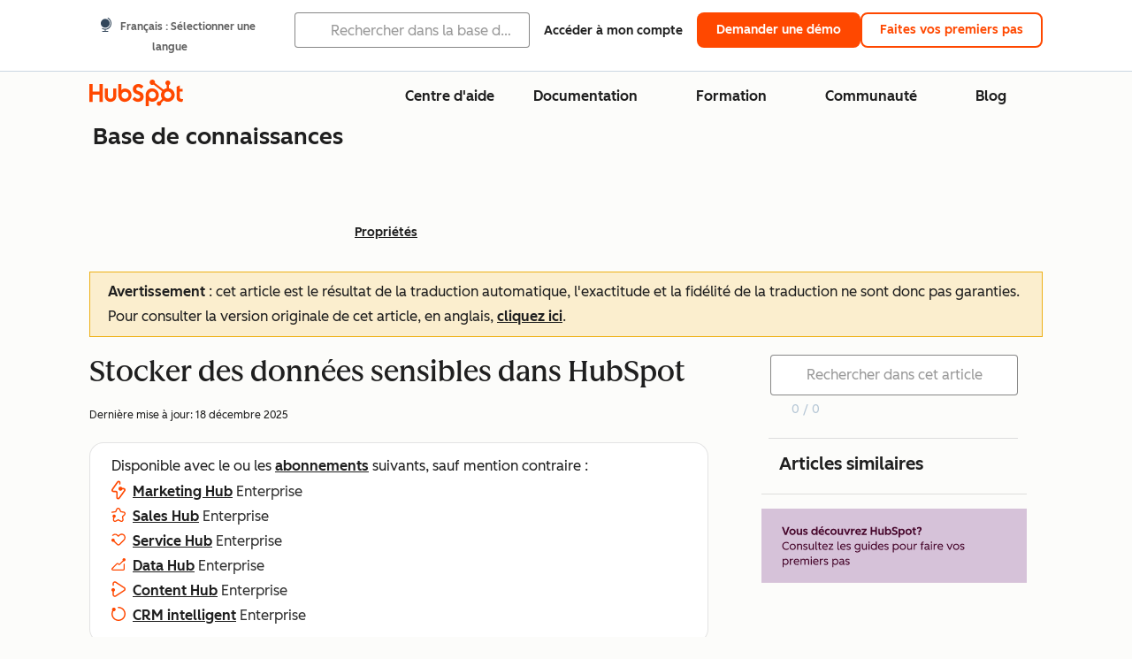

--- FILE ---
content_type: text/html;charset=utf-8
request_url: https://knowledge.hubspot.com/fr/properties/store-sensitive-data
body_size: 63733
content:
<!DOCTYPE html><html lang="fr"><head>
    <meta charset="utf-8"/>
    <title>Stocker des données sensibles dans HubSpot</title>
    
      <link rel="shortcut icon" href="https://53.fs1.hubspotusercontent-na1.net/hubfs/53/HubSpot_Logos/HubSpot-Inversed-Favicon.png"/>
    
    <meta name="description" content="Découvrez comment gérer les données sensibles dans votre CRM, notamment en créant des propriétés pour stocker des informations d&#39;identification personnelle, de santé, médicales ou financières."/>
    
    
    
    
    
    
    
    <meta name="viewport" content="width=device-width, initial-scale=1"/>

    

    <meta property="og:description" content="Découvrez comment gérer les données sensibles dans votre CRM, notamment en créant des propriétés pour stocker des informations d&#39;identification personnelle, de santé, médicales ou financières."/>
    <meta property="og:title" content="Stocker des données sensibles dans HubSpot"/>
    <meta name="twitter:description" content="Découvrez comment gérer les données sensibles dans votre CRM, notamment en créant des propriétés pour stocker des informations d&#39;identification personnelle, de santé, médicales ou financières."/>
    <meta name="twitter:title" content="Stocker des données sensibles dans HubSpot"/>

    

    
    <style>
a.cta_button{-moz-box-sizing:content-box !important;-webkit-box-sizing:content-box !important;box-sizing:content-box !important;vertical-align:middle}.hs-breadcrumb-menu{list-style-type:none;margin:0px 0px 0px 0px;padding:0px 0px 0px 0px}.hs-breadcrumb-menu-item{float:left;padding:10px 0px 10px 10px}.hs-breadcrumb-menu-divider:before{content:'›';padding-left:10px}.hs-featured-image-link{border:0}.hs-featured-image{float:right;margin:0 0 20px 20px;max-width:50%}@media (max-width: 568px){.hs-featured-image{float:none;margin:0;width:100%;max-width:100%}}.hs-screen-reader-text{clip:rect(1px, 1px, 1px, 1px);height:1px;overflow:hidden;position:absolute !important;width:1px}
</style>

<link rel="stylesheet" href="https://53.fs1.hubspotusercontent-na1.net/hubfs/53/hub_generated/template_assets/1/35770062229/1765309739755/template_kb-article.min.css"/>
<link rel="stylesheet" href="https://53.fs1.hubspotusercontent-na1.net/hubfs/53/hub_generated/template_assets/1/82342657873/1744213121618/template_a11y.min.css"/>
<link rel="stylesheet" href="https://53.fs1.hubspotusercontent-na1.net/hubfs/53/hub_generated/template_assets/1/24970506845/1744212917160/template__layout.min.css"/>
<style id="cl-core-css" data-cl-version="4.3.6">/* Primary Font */
@font-face {
  font-display: swap;
  font-family: "HubSpot Sans";
  font-weight: 300 400;
  /* Intentionally using Book for 400, not Regular */
  src: url("https://53.fs1.hubspotusercontent-na1.net/hubfs/53/assets/hs-components/v3/fonts/hubspot-2025/HubSpotSans-Book.woff2") format("woff2");
}
@font-face {
  font-display: swap;
  font-family: "HubSpot Sans";
  font-weight: 500 600;
  /* Intentionally using Medium for 600, not Bold */
  src: url("https://53.fs1.hubspotusercontent-na1.net/hubfs/53/assets/hs-components/v3/fonts/hubspot-2025/HubSpotSans-Medium.woff2") format("woff2");
}
/* Secondary Font */
@font-face {
  font-display: swap;
  font-family: "HubSpot Serif";
  src: url("https://53.fs1.hubspotusercontent-na1.net/hubfs/53/assets/hs-components/v3/fonts/hubspot-2025/HubSpotSerif-Medium.woff2") format("woff2");
}
/* Japanese Font */
@font-face {
  font-display: swap;
  font-family: "Zen Kaku Gothic New";
  font-weight: 300 400;
  /* Intentionally using Regular for 300, not Light */
  src: url("https://53.fs1.hubspotusercontent-na1.net/hubfs/53/assets/hs-components/v3/fonts/ja/ZenKakuGothicNew-Regular.woff2") format("woff2");
}
@font-face {
  font-display: swap;
  font-family: "Zen Kaku Gothic New";
  font-weight: 500;
  src: url("https://53.fs1.hubspotusercontent-na1.net/hubfs/53/assets/hs-components/v3/fonts/ja/ZenKakuGothicNew-Medium.woff2") format("woff2");
}
@font-face {
  font-display: swap;
  font-family: "Zen Kaku Gothic New";
  font-weight: 700;
  src: url("https://53.fs1.hubspotusercontent-na1.net/hubfs/53/assets/hs-components/v3/fonts/ja/ZenKakuGothicNew-Bold.woff2") format("woff2");
}
/*
  Breakpoint mixins for device ranges.

  @example
    .my-class {
      padding: 8px;

      @include desktop-up {
        padding: 16px;
      }
    }
*/
/**
 * @param {string} $query - The media or container query string to be used, e.g. 'width >= 600px'
 * @param {'media'|'container'|'dynamic} $type ['media'] - Type of query. If 'dynamic', both are generated, using a modifier for container
 * @param {string|null} $container-name [null] - Optional container-name to use in generated container queries
 * @param {string} $dynamic-modifier ['-use-container'] - Modifier class to distinguish container vs media, if $type == 'dynamic'
 */
/**
 * Expected format for $color-theme-config is a list of lists.
 * Each child list should consist of:
 * the name of the token, the light theme value, the dark theme value. e.g.:
 *
 * $color-theme-config: (
 *   ('token-name-01', $light-theme-token-name-01, $dark-theme-token-name-01),
 *   ('token-name-02', $light-theme-token-name-02, $dark-theme-token-name-02),
 * );
 */
[data-cl-brand=hubspot-2025] {
  --light-theme-accent-fill-01: #cfcccb;
  --light-theme-accent-fill-02: #fcc6b1;
  --light-theme-accent-fill-03: #fcc5be;
  --light-theme-accent-fill-04: #b9cdbe;
  --light-theme-accent-fill-05: #ece6d9;
  --light-theme-accent-fill-06: #d7cdfc;
  --light-theme-accent-fill-07: #b2e9eb;
  --light-theme-accent-fill-08: #fbdbe9;
  --light-theme-accent-decoration-01: #9b9897;
  --light-theme-accent-decoration-02: #ffa581;
  --light-theme-accent-decoration-03: #ffa499;
  --light-theme-accent-decoration-04: #9cbaa4;
  --light-theme-accent-decoration-05: #ccc0a3;
  --light-theme-accent-decoration-06: #c4b4f7;
  --light-theme-accent-decoration-07: #97dadc;
  --light-theme-accent-decoration-08: #fcc3dc;
  --light-theme-badge-brand-fill-01: #fcc6b1;
  --light-theme-background-01: #fcfcfa;
  --light-theme-background-02: #f8f5ee;
  --light-theme-background-03: #f8f5ee;
  --light-theme-background-accent-01: #b9cdbe;
  --light-theme-background-accent-02: #d6c2d9;
  --light-theme-background-accent-03: #fcc3dc;
  --light-theme-background-footer-01: #1f1f1f;
  --light-theme-beta-01: #7d53e9;
  --light-theme-beta-background-01: #e5e1fa;
  --light-theme-border-01: #1f1f1f;
  --light-theme-border-02: rgba(0, 0, 0, 0.4705882353);
  --light-theme-border-03: rgba(0, 0, 0, 0.1098039216);
  --light-theme-border-brand-01: #ff4800;
  --light-theme-border-highlight-01: #2f7579;
  --light-theme-button-primary-text-color: #ffffff;
  --light-theme-button-primary-fill-idle: #ff4800;
  --light-theme-button-primary-fill-hover: #c93700;
  --light-theme-button-primary-fill-pressed: #9f2800;
  --light-theme-button-secondary-border: #ff4800;
  --light-theme-button-secondary-fill-idle: #ffffff;
  --light-theme-button-secondary-fill-hover: #fcece6;
  --light-theme-button-secondary-fill-pressed: #fcc6b1;
  --light-theme-button-tertiary-fill-idle: #1f1f1f;
  --light-theme-button-tertiary-fill-hover: rgba(0, 0, 0, 0.6196078431);
  --light-theme-button-tertiary-fill-pressed: rgba(0, 0, 0, 0.4705882353);
  --light-theme-checkmark-list-icon-brand-fill: #ff4800;
  --light-theme-container-01: #ffffff;
  --light-theme-container-02: rgba(255, 255, 255, 0.4588235294);
  --light-theme-container-03: rgba(255, 255, 255, 0.4);
  --light-theme-container-inverse-01: #1f1f1f;
  --light-theme-disabled-01: rgba(0, 0, 0, 0.2);
  --light-theme-disabled-02: rgba(255, 255, 255, 0.6196078431);
  --light-theme-disabled-03: rgba(255, 255, 255, 0.4588235294);
  --light-theme-divider-01: rgba(0, 0, 0, 0.1098039216);
  --light-theme-error-01: #d9002b;
  --light-theme-error-background-01: #fcc5be;
  --light-theme-focus-01: #2f7579;
  --light-theme-free-01: #2f7579;
  --light-theme-free-background-01: #ccf4f5;
  --light-theme-hover-01: rgba(0, 0, 0, 0.0509803922);
  --light-theme-hover-02: rgba(0, 0, 0, 0.0588235294);
  --light-theme-hover-03: #cfcccb;
  --light-theme-hover-brand-01: #c93700;
  --light-theme-hover-inverse-01: rgba(0, 0, 0, 0.8117647059);
  --light-theme-hover-link-01: #1f1f1f;
  --light-theme-hover-link-02: rgba(0, 0, 0, 0.6196078431);
  --light-theme-hubspot-brand-01: #ff4800;
  --light-theme-icon-01: #1f1f1f;
  --light-theme-icon-02: #292929;
  --light-theme-icon-on-color-01: #ffffff;
  --light-theme-link-01: #1f1f1f;
  --light-theme-link-02: #124548;
  --light-theme-loading-primary-fill-active: #ff4800;
  --light-theme-loading-primary-fill-inactive: #fcc6b1;
  --light-theme-loading-secondary-fill-active: rgba(0, 0, 0, 0.2);
  --light-theme-loading-secondary-fill-inactive: rgba(0, 0, 0, 0.1098039216);
  --light-theme-neutral-01: #9b9897;
  --light-theme-neutral-background-01: #cfcccb;
  --light-theme-number-fill-active: #ff4800;
  --light-theme-number-fill-inactive: #ffdbc1;
  --light-theme-number-fill-statistic: #ff4800;
  --light-theme-overlay-01: rgba(0, 0, 0, 0.8117647059);
  --light-theme-play-button-fill-idle: #ff4800;
  --light-theme-play-button-fill-hover: #c93700;
  --light-theme-play-button-fill-pressed: #ffa766;
  --light-theme-pressed-01: rgba(0, 0, 0, 0.0588235294);
  --light-theme-pressed-02: rgba(0, 0, 0, 0.0784313725);
  --light-theme-pressed-03: #9b9897;
  --light-theme-pressed-brand-01: #9f2800;
  --light-theme-pressed-inverse-01: rgba(0, 0, 0, 0.6196078431);
  --light-theme-pressed-link-01: #1f1f1f;
  --light-theme-pressed-link-02: rgba(0, 0, 0, 0.6196078431);
  --light-theme-success-01: #00823a;
  --light-theme-success-background-01: #bde7cb;
  --light-theme-text-01: #1f1f1f;
  --light-theme-text-02: rgba(0, 0, 0, 0.6196078431);
  --light-theme-text-brand-01: #ff4800;
  --light-theme-text-link-underline-01: #ff4800;
  --light-theme-text-on-color-01: #ffffff;
  --light-theme-text-placeholder-01: rgba(0, 0, 0, 0.4);
  --light-theme-warning-01: #eeb117;
  --light-theme-warning-background-01: #fbeece;
  --dark-theme-accent-fill-01: #000000;
  --dark-theme-accent-fill-02: #9f2800;
  --dark-theme-accent-fill-03: #ac0020;
  --dark-theme-accent-fill-04: #1b582a;
  --dark-theme-accent-fill-05: #64593e;
  --dark-theme-accent-fill-06: #5113ba;
  --dark-theme-accent-fill-07: #1e5b5f;
  --dark-theme-accent-fill-08: #800051;
  --dark-theme-accent-decoration-01: #1c1c1c;
  --dark-theme-accent-decoration-02: #c93700;
  --dark-theme-accent-decoration-03: #d9002b;
  --dark-theme-accent-decoration-04: #327142;
  --dark-theme-accent-decoration-05: #7d7050;
  --dark-theme-accent-decoration-06: #6431da;
  --dark-theme-accent-decoration-07: #2f7579;
  --dark-theme-accent-decoration-08: #a5016a;
  --dark-theme-badge-brand-fill-01: #c93700;
  --dark-theme-background-01: #042729;
  --dark-theme-background-02: #093436;
  --dark-theme-background-03: #093436;
  --dark-theme-background-accent-01: #042729;
  --dark-theme-background-accent-02: #46062b;
  --dark-theme-background-accent-03: #25155e;
  --dark-theme-background-footer-01: #1f1f1f;
  --dark-theme-beta-01: #9778ec;
  --dark-theme-beta-background-01: #6431da;
  --dark-theme-border-01: #f8f5ee;
  --dark-theme-border-02: rgba(255, 255, 255, 0.4);
  --dark-theme-border-03: rgba(255, 255, 255, 0.0784313725);
  --dark-theme-border-brand-01: #ff4800;
  --dark-theme-border-highlight-01: #b9cdbe;
  --dark-theme-button-primary-text-color: #ffffff;
  --dark-theme-button-primary-fill-idle: #ff4800;
  --dark-theme-button-primary-fill-hover: #c93700;
  --dark-theme-button-primary-fill-pressed: #9f2800;
  --dark-theme-button-secondary-border: #f8f5ee;
  --dark-theme-button-secondary-fill-idle: rgba(0, 0, 0, 0.1098039216);
  --dark-theme-button-secondary-fill-hover: rgba(0, 0, 0, 0.2);
  --dark-theme-button-secondary-fill-pressed: rgba(0, 0, 0, 0.4);
  --dark-theme-button-tertiary-fill-idle: #ffffff;
  --dark-theme-button-tertiary-fill-hover: rgba(255, 255, 255, 0.8117647059);
  --dark-theme-button-tertiary-fill-pressed: rgba(255, 255, 255, 0.6196078431);
  --dark-theme-checkmark-list-icon-brand-fill: #ff4800;
  --dark-theme-container-01: #042729;
  --dark-theme-container-02: rgba(0, 0, 0, 0.168627451);
  --dark-theme-container-03: rgba(0, 0, 0, 0.4);
  --dark-theme-container-inverse-01: #ffffff;
  --dark-theme-disabled-01: rgba(255, 255, 255, 0.168627451);
  --dark-theme-disabled-02: rgba(255, 255, 255, 0.0588235294);
  --dark-theme-disabled-03: rgba(255, 255, 255, 0.0784313725);
  --dark-theme-divider-01: rgba(255, 255, 255, 0.0784313725);
  --dark-theme-error-01: #ff7b70;
  --dark-theme-error-background-01: #d9002b;
  --dark-theme-focus-01: #7aa485;
  --dark-theme-free-01: #459195;
  --dark-theme-free-background-01: #2f7579;
  --dark-theme-hover-01: rgba(255, 255, 255, 0.0509803922);
  --dark-theme-hover-02: rgba(255, 255, 255, 0.0588235294);
  --dark-theme-hover-03: rgba(255, 255, 255, 0.0784313725);
  --dark-theme-hover-brand-01: #ff7d4c;
  --dark-theme-hover-inverse-01: rgba(255, 255, 255, 0.8117647059);
  --dark-theme-hover-link-01: #f8f5ee;
  --dark-theme-hover-link-02: rgba(255, 255, 255, 0.6196078431);
  --dark-theme-hubspot-brand-01: #ff4800;
  --dark-theme-icon-01: #f8f5ee;
  --dark-theme-icon-02: #b6b1af;
  --dark-theme-icon-on-color-01: #1f1f1f;
  --dark-theme-link-01: #f8f5ee;
  --dark-theme-link-02: #eef4f0;
  --dark-theme-loading-primary-fill-active: #ff4800;
  --dark-theme-loading-primary-fill-inactive: #fcc6b1;
  --dark-theme-loading-secondary-fill-active: #f8f5ee;
  --dark-theme-loading-secondary-fill-inactive: rgba(255, 255, 255, 0.4);
  --dark-theme-neutral-01: #4d4c4c;
  --dark-theme-neutral-background-01: #141414;
  --dark-theme-number-fill-active: #ff4800;
  --dark-theme-number-fill-inactive: #ffdbc1;
  --dark-theme-number-fill-statistic: #ff4800;
  --dark-theme-overlay-01: rgba(0, 0, 0, 0.8117647059);
  --dark-theme-play-button-fill-idle: #ff4800;
  --dark-theme-play-button-fill-hover: #c93700;
  --dark-theme-play-button-fill-pressed: #9f2800;
  --dark-theme-pressed-01: rgba(255, 255, 255, 0.0588235294);
  --dark-theme-pressed-02: rgba(255, 255, 255, 0.0784313725);
  --dark-theme-pressed-03: rgba(255, 255, 255, 0.1098039216);
  --dark-theme-pressed-brand-01: #ffa581;
  --dark-theme-pressed-inverse-01: rgba(255, 255, 255, 0.6196078431);
  --dark-theme-pressed-link-01: #f8f5ee;
  --dark-theme-pressed-link-02: rgba(255, 255, 255, 0.6196078431);
  --dark-theme-success-01: #3cb769;
  --dark-theme-success-background-01: #00823a;
  --dark-theme-text-01: #f8f5ee;
  --dark-theme-text-02: rgba(255, 255, 255, 0.6196078431);
  --dark-theme-text-brand-01: #f8f5ee;
  --dark-theme-text-link-underline-01: #ff4800;
  --dark-theme-text-on-color-01: #1f1f1f;
  --dark-theme-text-placeholder-01: rgba(255, 255, 255, 0.4);
  --dark-theme-warning-01: #d39913;
  --dark-theme-warning-background-01: #956309;
  /* font-family */
  --cl-font-family: "HubSpot Sans", sans-serif;
  --cl-font-family-display: "HubSpot Serif", serif;
  --cl-font-family-heading: var(--cl-font-family-display);
  /* font-size */
  --cl-font-size-small: 0.875rem;
  --cl-font-size-medium: 1rem;
  --cl-font-size-large: 1.125rem;
  --cl-font-size-micro: 0.75rem;
  --cl-font-size-blockquote: 1.125rem;
  --cl-font-size-display-01: 2.5rem;
  --cl-font-size-display-01-small: 2.5rem;
  --cl-font-size-display-02: 2rem;
  --cl-font-size-display-02-small: 2rem;
  --cl-font-size-display-03: 1.5rem;
  --cl-font-size-display-03-small: 1.5rem;
  --cl-font-size-h1: 2.5rem;
  --cl-font-size-h1-small: 2.5rem;
  --cl-font-size-h2: 2rem;
  --cl-font-size-h2-small: 2rem;
  --cl-font-size-h3: 1.5rem;
  --cl-font-size-h4: 1.375rem;
  --cl-font-size-h5: 1.125rem;
  --cl-font-size-h6: 1rem;
  --cl-font-size-input-label: var(--cl-font-size-small);
  --cl-font-size-microcopy: var(--cl-font-size-micro);
  --cl-font-size-microheading: var(--cl-font-size-small);
  --cl-font-size-p-large: var(--cl-font-size-large);
  --cl-font-size-p-medium: var(--cl-font-size-medium);
  --cl-font-size-p-small: var(--cl-font-size-small);
  /* font-weight */
  --cl-font-weight-light: 300;
  --cl-font-weight-medium: 500;
  --cl-font-weight-demi-bold: 500;
  --cl-font-weight-blockquote: var(--cl-font-weight-light);
  --cl-font-weight-display-01: var(--cl-font-weight-medium);
  --cl-font-weight-display-01-small: var(--cl-font-weight-medium);
  --cl-font-weight-display-02: var(--cl-font-weight-medium);
  --cl-font-weight-display-02-small: var(--cl-font-weight-medium);
  --cl-font-weight-display-03: var(--cl-font-weight-medium);
  --cl-font-weight-display-03-small: var(--cl-font-weight-medium);
  --cl-font-weight-h1: var(--cl-font-weight-demi-bold);
  --cl-font-weight-h1-small: var(--cl-font-weight-demi-bold);
  --cl-font-weight-h2: var(--cl-font-weight-demi-bold);
  --cl-font-weight-h2-small: var(--cl-font-weight-demi-bold);
  --cl-font-weight-h3: var(--cl-font-weight-medium);
  --cl-font-weight-h4: var(--cl-font-weight-medium);
  --cl-font-weight-h5: var(--cl-font-weight-medium);
  --cl-font-weight-h6: var(--cl-font-weight-medium);
  --cl-font-weight-input-label: var(--cl-font-weight-medium);
  --cl-font-weight-microcopy: var(--cl-font-weight-medium);
  --cl-font-weight-microheading: var(--cl-font-weight-medium);
  --cl-font-weight-p-large: var(--cl-font-weight-light);
  --cl-font-weight-p-medium: var(--cl-font-weight-light);
  --cl-font-weight-p-small: var(--cl-font-weight-light);
  --cl-font-weight-p-link: var(--cl-font-weight-medium);
  /* line-height */
  --cl-line-height-small: 1.57142857;
  --cl-line-height-medium: 1.75;
  --cl-line-height-large: 1.77777778;
  --cl-line-height-blockquote: 1.78;
  --cl-line-height-display-01: 1.04545455;
  --cl-line-height-display-01-small: 1.04545455;
  --cl-line-height-display-02: 1.125;
  --cl-line-height-display-02-small: 1.125;
  --cl-line-height-display-03: 1.41666667;
  --cl-line-height-display-03-small: 1.41666667;
  --cl-line-height-h1: 1.04545455;
  --cl-line-height-h1-small: 1.04545455;
  --cl-line-height-h2: 1.125;
  --cl-line-height-h2-small: 1.125;
  --cl-line-height-h3: 1.41666667;
  --cl-line-height-h4: 1.45454545;
  --cl-line-height-h5: 1.55555556;
  --cl-line-height-h6: 1.75;
  --cl-line-height-input-label: var(--cl-line-height-small);
  --cl-line-height-microcopy: 1.66666667;
  --cl-line-height-microheading: 1.57142857;
  --cl-line-height-p-large: var(--cl-line-height-large);
  --cl-line-height-p-medium: var(--cl-line-height-medium);
  --cl-line-height-p-small: var(--cl-line-height-small);
  --cl-text-margin-large: 1.5rem;
  --cl-text-margin-medium: 1rem;
  --cl-text-margin-small: 0.5rem;
  /* border */
  --cl-border-width-medium: 1px;
  --cl-border-width-heavy: 2px;
  --cl-border-radius-small: 4px;
  --cl-border-radius-medium: 8px;
  --cl-border-radius-container: 16px;
  --cl-border-radius-container-small: 8px;
  --cl-border-radius-container-medium: 16px;
  --cl-border-radius-input: 4px;
  /* component-specific */
  --cl-text-link-underline-thickness: 2px;
  --cl-text-link-underline-offset: 6px;
  /* "desktop" values, where distinct from "mobile" values above */
}
[data-cl-brand=hubspot-2025],
[data-cl-brand=hubspot-2025] [data-cl-theme=light],
[data-cl-brand=hubspot-2025] [data-background=white],
[data-cl-brand=hubspot-2025] [data-background=off-white],
[data-cl-brand=hubspot-2025] .-white,
[data-cl-brand=hubspot-2025] .-light {
  --cl-color-accent-fill-01: var(--light-theme-accent-fill-01);
  --cl-color-accent-fill-02: var(--light-theme-accent-fill-02);
  --cl-color-accent-fill-03: var(--light-theme-accent-fill-03);
  --cl-color-accent-fill-04: var(--light-theme-accent-fill-04);
  --cl-color-accent-fill-05: var(--light-theme-accent-fill-05);
  --cl-color-accent-fill-06: var(--light-theme-accent-fill-06);
  --cl-color-accent-fill-07: var(--light-theme-accent-fill-07);
  --cl-color-accent-fill-08: var(--light-theme-accent-fill-08);
  --cl-color-accent-decoration-01: var(--light-theme-accent-decoration-01);
  --cl-color-accent-decoration-02: var(--light-theme-accent-decoration-02);
  --cl-color-accent-decoration-03: var(--light-theme-accent-decoration-03);
  --cl-color-accent-decoration-04: var(--light-theme-accent-decoration-04);
  --cl-color-accent-decoration-05: var(--light-theme-accent-decoration-05);
  --cl-color-accent-decoration-06: var(--light-theme-accent-decoration-06);
  --cl-color-accent-decoration-07: var(--light-theme-accent-decoration-07);
  --cl-color-accent-decoration-08: var(--light-theme-accent-decoration-08);
  --cl-color-badge-brand-fill-01: var(--light-theme-badge-brand-fill-01);
  --cl-color-background-01: var(--light-theme-background-01);
  --cl-color-background-02: var(--light-theme-background-02);
  --cl-color-background-03: var(--light-theme-background-03);
  --cl-color-background-accent-01: var(--light-theme-background-accent-01);
  --cl-color-background-accent-02: var(--light-theme-background-accent-02);
  --cl-color-background-accent-03: var(--light-theme-background-accent-03);
  --cl-color-background-footer-01: var(--light-theme-background-footer-01);
  --cl-color-beta-01: var(--light-theme-beta-01);
  --cl-color-beta-background-01: var(--light-theme-beta-background-01);
  --cl-color-border-01: var(--light-theme-border-01);
  --cl-color-border-02: var(--light-theme-border-02);
  --cl-color-border-03: var(--light-theme-border-03);
  --cl-color-border-brand-01: var(--light-theme-border-brand-01);
  --cl-color-border-highlight-01: var(--light-theme-border-highlight-01);
  --cl-color-button-primary-text-color: var(--light-theme-button-primary-text-color);
  --cl-color-button-primary-fill-idle: var(--light-theme-button-primary-fill-idle);
  --cl-color-button-primary-fill-hover: var(--light-theme-button-primary-fill-hover);
  --cl-color-button-primary-fill-pressed: var(--light-theme-button-primary-fill-pressed);
  --cl-color-button-secondary-border: var(--light-theme-button-secondary-border);
  --cl-color-button-secondary-fill-idle: var(--light-theme-button-secondary-fill-idle);
  --cl-color-button-secondary-fill-hover: var(--light-theme-button-secondary-fill-hover);
  --cl-color-button-secondary-fill-pressed: var(--light-theme-button-secondary-fill-pressed);
  --cl-color-button-tertiary-fill-idle: var(--light-theme-button-tertiary-fill-idle);
  --cl-color-button-tertiary-fill-hover: var(--light-theme-button-tertiary-fill-hover);
  --cl-color-button-tertiary-fill-pressed: var(--light-theme-button-tertiary-fill-pressed);
  --cl-color-checkmark-list-icon-brand-fill: var(--light-theme-checkmark-list-icon-brand-fill);
  --cl-color-container-01: var(--light-theme-container-01);
  --cl-color-container-02: var(--light-theme-container-02);
  --cl-color-container-03: var(--light-theme-container-03);
  --cl-color-container-inverse-01: var(--light-theme-container-inverse-01);
  --cl-color-disabled-01: var(--light-theme-disabled-01);
  --cl-color-disabled-02: var(--light-theme-disabled-02);
  --cl-color-disabled-03: var(--light-theme-disabled-03);
  --cl-color-divider-01: var(--light-theme-divider-01);
  --cl-color-error-01: var(--light-theme-error-01);
  --cl-color-error-background-01: var(--light-theme-error-background-01);
  --cl-color-focus-01: var(--light-theme-focus-01);
  --cl-color-free-01: var(--light-theme-free-01);
  --cl-color-free-background-01: var(--light-theme-free-background-01);
  --cl-color-hover-01: var(--light-theme-hover-01);
  --cl-color-hover-02: var(--light-theme-hover-02);
  --cl-color-hover-03: var(--light-theme-hover-03);
  --cl-color-hover-brand-01: var(--light-theme-hover-brand-01);
  --cl-color-hover-inverse-01: var(--light-theme-hover-inverse-01);
  --cl-color-hover-link-01: var(--light-theme-hover-link-01);
  --cl-color-hover-link-02: var(--light-theme-hover-link-02);
  --cl-color-hubspot-brand-01: var(--light-theme-hubspot-brand-01);
  --cl-color-icon-01: var(--light-theme-icon-01);
  --cl-color-icon-02: var(--light-theme-icon-02);
  --cl-color-icon-on-color-01: var(--light-theme-icon-on-color-01);
  --cl-color-link-01: var(--light-theme-link-01);
  --cl-color-link-02: var(--light-theme-link-02);
  --cl-color-loading-primary-fill-active: var(--light-theme-loading-primary-fill-active);
  --cl-color-loading-primary-fill-inactive: var(--light-theme-loading-primary-fill-inactive);
  --cl-color-loading-secondary-fill-active: var(--light-theme-loading-secondary-fill-active);
  --cl-color-loading-secondary-fill-inactive: var(--light-theme-loading-secondary-fill-inactive);
  --cl-color-neutral-01: var(--light-theme-neutral-01);
  --cl-color-neutral-background-01: var(--light-theme-neutral-background-01);
  --cl-color-number-fill-active: var(--light-theme-number-fill-active);
  --cl-color-number-fill-inactive: var(--light-theme-number-fill-inactive);
  --cl-color-number-fill-statistic: var(--light-theme-number-fill-statistic);
  --cl-color-overlay-01: var(--light-theme-overlay-01);
  --cl-color-play-button-fill-idle: var(--light-theme-play-button-fill-idle);
  --cl-color-play-button-fill-hover: var(--light-theme-play-button-fill-hover);
  --cl-color-play-button-fill-pressed: var(--light-theme-play-button-fill-pressed);
  --cl-color-pressed-01: var(--light-theme-pressed-01);
  --cl-color-pressed-02: var(--light-theme-pressed-02);
  --cl-color-pressed-03: var(--light-theme-pressed-03);
  --cl-color-pressed-brand-01: var(--light-theme-pressed-brand-01);
  --cl-color-pressed-inverse-01: var(--light-theme-pressed-inverse-01);
  --cl-color-pressed-link-01: var(--light-theme-pressed-link-01);
  --cl-color-pressed-link-02: var(--light-theme-pressed-link-02);
  --cl-color-success-01: var(--light-theme-success-01);
  --cl-color-success-background-01: var(--light-theme-success-background-01);
  --cl-color-text-01: var(--light-theme-text-01);
  --cl-color-text-02: var(--light-theme-text-02);
  --cl-color-text-brand-01: var(--light-theme-text-brand-01);
  --cl-color-text-link-underline-01: var(--light-theme-text-link-underline-01);
  --cl-color-text-on-color-01: var(--light-theme-text-on-color-01);
  --cl-color-text-placeholder-01: var(--light-theme-text-placeholder-01);
  --cl-color-warning-01: var(--light-theme-warning-01);
  --cl-color-warning-background-01: var(--light-theme-warning-background-01);
}
[data-cl-brand=hubspot-2025] [data-cl-theme=dark], [data-cl-theme=dark][data-cl-brand=hubspot-2025],
[data-cl-brand=hubspot-2025] [data-background=dark],
[data-cl-brand=hubspot-2025] .-dark {
  --cl-color-accent-fill-01: var(--dark-theme-accent-fill-01);
  --cl-color-accent-fill-02: var(--dark-theme-accent-fill-02);
  --cl-color-accent-fill-03: var(--dark-theme-accent-fill-03);
  --cl-color-accent-fill-04: var(--dark-theme-accent-fill-04);
  --cl-color-accent-fill-05: var(--dark-theme-accent-fill-05);
  --cl-color-accent-fill-06: var(--dark-theme-accent-fill-06);
  --cl-color-accent-fill-07: var(--dark-theme-accent-fill-07);
  --cl-color-accent-fill-08: var(--dark-theme-accent-fill-08);
  --cl-color-accent-decoration-01: var(--dark-theme-accent-decoration-01);
  --cl-color-accent-decoration-02: var(--dark-theme-accent-decoration-02);
  --cl-color-accent-decoration-03: var(--dark-theme-accent-decoration-03);
  --cl-color-accent-decoration-04: var(--dark-theme-accent-decoration-04);
  --cl-color-accent-decoration-05: var(--dark-theme-accent-decoration-05);
  --cl-color-accent-decoration-06: var(--dark-theme-accent-decoration-06);
  --cl-color-accent-decoration-07: var(--dark-theme-accent-decoration-07);
  --cl-color-accent-decoration-08: var(--dark-theme-accent-decoration-08);
  --cl-color-badge-brand-fill-01: var(--dark-theme-badge-brand-fill-01);
  --cl-color-background-01: var(--dark-theme-background-01);
  --cl-color-background-02: var(--dark-theme-background-02);
  --cl-color-background-03: var(--dark-theme-background-03);
  --cl-color-background-accent-01: var(--dark-theme-background-accent-01);
  --cl-color-background-accent-02: var(--dark-theme-background-accent-02);
  --cl-color-background-accent-03: var(--dark-theme-background-accent-03);
  --cl-color-background-footer-01: var(--dark-theme-background-footer-01);
  --cl-color-beta-01: var(--dark-theme-beta-01);
  --cl-color-beta-background-01: var(--dark-theme-beta-background-01);
  --cl-color-border-01: var(--dark-theme-border-01);
  --cl-color-border-02: var(--dark-theme-border-02);
  --cl-color-border-03: var(--dark-theme-border-03);
  --cl-color-border-brand-01: var(--dark-theme-border-brand-01);
  --cl-color-border-highlight-01: var(--dark-theme-border-highlight-01);
  --cl-color-button-primary-text-color: var(--dark-theme-button-primary-text-color);
  --cl-color-button-primary-fill-idle: var(--dark-theme-button-primary-fill-idle);
  --cl-color-button-primary-fill-hover: var(--dark-theme-button-primary-fill-hover);
  --cl-color-button-primary-fill-pressed: var(--dark-theme-button-primary-fill-pressed);
  --cl-color-button-secondary-border: var(--dark-theme-button-secondary-border);
  --cl-color-button-secondary-fill-idle: var(--dark-theme-button-secondary-fill-idle);
  --cl-color-button-secondary-fill-hover: var(--dark-theme-button-secondary-fill-hover);
  --cl-color-button-secondary-fill-pressed: var(--dark-theme-button-secondary-fill-pressed);
  --cl-color-button-tertiary-fill-idle: var(--dark-theme-button-tertiary-fill-idle);
  --cl-color-button-tertiary-fill-hover: var(--dark-theme-button-tertiary-fill-hover);
  --cl-color-button-tertiary-fill-pressed: var(--dark-theme-button-tertiary-fill-pressed);
  --cl-color-checkmark-list-icon-brand-fill: var(--dark-theme-checkmark-list-icon-brand-fill);
  --cl-color-container-01: var(--dark-theme-container-01);
  --cl-color-container-02: var(--dark-theme-container-02);
  --cl-color-container-03: var(--dark-theme-container-03);
  --cl-color-container-inverse-01: var(--dark-theme-container-inverse-01);
  --cl-color-disabled-01: var(--dark-theme-disabled-01);
  --cl-color-disabled-02: var(--dark-theme-disabled-02);
  --cl-color-disabled-03: var(--dark-theme-disabled-03);
  --cl-color-divider-01: var(--dark-theme-divider-01);
  --cl-color-error-01: var(--dark-theme-error-01);
  --cl-color-error-background-01: var(--dark-theme-error-background-01);
  --cl-color-focus-01: var(--dark-theme-focus-01);
  --cl-color-free-01: var(--dark-theme-free-01);
  --cl-color-free-background-01: var(--dark-theme-free-background-01);
  --cl-color-hover-01: var(--dark-theme-hover-01);
  --cl-color-hover-02: var(--dark-theme-hover-02);
  --cl-color-hover-03: var(--dark-theme-hover-03);
  --cl-color-hover-brand-01: var(--dark-theme-hover-brand-01);
  --cl-color-hover-inverse-01: var(--dark-theme-hover-inverse-01);
  --cl-color-hover-link-01: var(--dark-theme-hover-link-01);
  --cl-color-hover-link-02: var(--dark-theme-hover-link-02);
  --cl-color-hubspot-brand-01: var(--dark-theme-hubspot-brand-01);
  --cl-color-icon-01: var(--dark-theme-icon-01);
  --cl-color-icon-02: var(--dark-theme-icon-02);
  --cl-color-icon-on-color-01: var(--dark-theme-icon-on-color-01);
  --cl-color-link-01: var(--dark-theme-link-01);
  --cl-color-link-02: var(--dark-theme-link-02);
  --cl-color-loading-primary-fill-active: var(--dark-theme-loading-primary-fill-active);
  --cl-color-loading-primary-fill-inactive: var(--dark-theme-loading-primary-fill-inactive);
  --cl-color-loading-secondary-fill-active: var(--dark-theme-loading-secondary-fill-active);
  --cl-color-loading-secondary-fill-inactive: var(--dark-theme-loading-secondary-fill-inactive);
  --cl-color-neutral-01: var(--dark-theme-neutral-01);
  --cl-color-neutral-background-01: var(--dark-theme-neutral-background-01);
  --cl-color-number-fill-active: var(--dark-theme-number-fill-active);
  --cl-color-number-fill-inactive: var(--dark-theme-number-fill-inactive);
  --cl-color-number-fill-statistic: var(--dark-theme-number-fill-statistic);
  --cl-color-overlay-01: var(--dark-theme-overlay-01);
  --cl-color-play-button-fill-idle: var(--dark-theme-play-button-fill-idle);
  --cl-color-play-button-fill-hover: var(--dark-theme-play-button-fill-hover);
  --cl-color-play-button-fill-pressed: var(--dark-theme-play-button-fill-pressed);
  --cl-color-pressed-01: var(--dark-theme-pressed-01);
  --cl-color-pressed-02: var(--dark-theme-pressed-02);
  --cl-color-pressed-03: var(--dark-theme-pressed-03);
  --cl-color-pressed-brand-01: var(--dark-theme-pressed-brand-01);
  --cl-color-pressed-inverse-01: var(--dark-theme-pressed-inverse-01);
  --cl-color-pressed-link-01: var(--dark-theme-pressed-link-01);
  --cl-color-pressed-link-02: var(--dark-theme-pressed-link-02);
  --cl-color-success-01: var(--dark-theme-success-01);
  --cl-color-success-background-01: var(--dark-theme-success-background-01);
  --cl-color-text-01: var(--dark-theme-text-01);
  --cl-color-text-02: var(--dark-theme-text-02);
  --cl-color-text-brand-01: var(--dark-theme-text-brand-01);
  --cl-color-text-link-underline-01: var(--dark-theme-text-link-underline-01);
  --cl-color-text-on-color-01: var(--dark-theme-text-on-color-01);
  --cl-color-text-placeholder-01: var(--dark-theme-text-placeholder-01);
  --cl-color-warning-01: var(--dark-theme-warning-01);
  --cl-color-warning-background-01: var(--dark-theme-warning-background-01);
}
@media (width >= 900px) {
  [data-cl-brand=hubspot-2025] {
    --cl-font-size-display-01: 3rem;
    --cl-font-size-display-02: 2.5rem;
    --cl-font-size-display-03: 1.5rem;
    --cl-font-size-h1: 3rem;
    --cl-font-size-h2: 2.5rem;
    --cl-font-weight-h1: var(--cl-font-weight-medium);
    --cl-line-height-display-01: 1.15384615;
    --cl-line-height-display-02: 1.1;
    --cl-line-height-display-03: 1.41666667;
    --cl-line-height-h1: 1.15384615;
    --cl-line-height-h2: 1.1;
  }
}/**
 * Expected format for $color-theme-config is a list of lists.
 * Each child list should consist of:
 * the name of the token, the light theme value, the dark theme value. e.g.:
 *
 * $color-theme-config: (
 *   ('token-name-01', $light-theme-token-name-01, $dark-theme-token-name-01),
 *   ('token-name-02', $light-theme-token-name-02, $dark-theme-token-name-02),
 * );
 */
/* Primary Font */
@font-face {
  font-display: swap;
  font-family: "Lexend Deca";
  font-weight: 300 400;
  /* Intentionally using Light for 400, not Regular */
  src: url("https://53.fs1.hubspotusercontent-na1.net/hubfs/53/tools/fonts/LexendDeca-Light.woff2") format("woff2");
}
@font-face {
  font-display: swap;
  font-family: "Lexend Deca";
  font-weight: 500;
  src: url("https://53.fs1.hubspotusercontent-na1.net/hubfs/53/tools/fonts/LexendDeca-Medium.woff2") format("woff2");
}
@font-face {
  font-display: swap;
  font-family: "Lexend Deca";
  font-weight: 600;
  src: url("https://53.fs1.hubspotusercontent-na1.net/hubfs/53/tools/fonts/LexendDeca-SemiBold.woff2") format("woff2");
}
/* Secondary Font */
@font-face {
  font-display: swap;
  font-family: "Queens Medium";
  src: url("https://53.fs1.hubspotusercontent-na1.net/hubfs/53/tools/fonts/Queens-Medium.woff2") format("woff2");
}
/* Japanese Font */
@font-face {
  font-display: swap;
  font-family: "Zen Kaku Gothic New";
  font-weight: 300 400;
  /* Intentionally using Regular for 300, not Light */
  src: url("https://53.fs1.hubspotusercontent-na1.net/hubfs/53/tools/fonts/ZenKakuGothicNew-Regular.woff2") format("woff2");
}
@font-face {
  font-display: swap;
  font-family: "Zen Kaku Gothic New";
  font-weight: 500;
  src: url("https://53.fs1.hubspotusercontent-na1.net/hubfs/53/tools/fonts/ZenKakuGothicNew-Medium.woff2") format("woff2");
}
@font-face {
  font-display: swap;
  font-family: "Zen Kaku Gothic New";
  font-weight: 700;
  src: url("https://53.fs1.hubspotusercontent-na1.net/hubfs/53/tools/fonts/ZenKakuGothicNew-Bold.woff2") format("woff2");
}
/*
  Breakpoint mixins for device ranges.

  @example
    .my-class {
      padding: 8px;

      @include desktop-up {
        padding: 16px;
      }
    }
*/
/**
 * @param {string} $query - The media or container query string to be used, e.g. 'width >= 600px'
 * @param {'media'|'container'|'dynamic} $type ['media'] - Type of query. If 'dynamic', both are generated, using a modifier for container
 * @param {string|null} $container-name [null] - Optional container-name to use in generated container queries
 * @param {string} $dynamic-modifier ['-use-container'] - Modifier class to distinguish container vs media, if $type == 'dynamic'
 */
/**
 * Expected format for $color-theme-config is a list of lists.
 * Each child list should consist of:
 * the name of the token, the light theme value, the dark theme value. e.g.:
 *
 * $color-theme-config: (
 *   ('token-name-01', $light-theme-token-name-01, $dark-theme-token-name-01),
 *   ('token-name-02', $light-theme-token-name-02, $dark-theme-token-name-02),
 * );
 */
:root, [data-cl-brand=hubspot-2022] {
  --light-theme-accent-fill-01: #eaf0f6;
  --light-theme-accent-fill-02: #ffdbc1;
  --light-theme-accent-fill-03: #ffd9dd;
  --light-theme-accent-fill-04: #daf2e2;
  --light-theme-accent-fill-05: #ffebc9;
  --light-theme-accent-fill-06: #e1e2fa;
  --light-theme-accent-fill-07: #cef2f2;
  --light-theme-accent-fill-08: #fadcf2;
  --light-theme-accent-decoration-01: #607d9c;
  --light-theme-accent-decoration-02: #ff8933;
  --light-theme-accent-decoration-03: #ed2d40;
  --light-theme-accent-decoration-04: #2a8c49;
  --light-theme-accent-decoration-05: #ffbc4b;
  --light-theme-accent-decoration-06: #5c62d6;
  --light-theme-accent-decoration-07: #0fbfbf;
  --light-theme-accent-decoration-08: #bd138d;
  --light-theme-background-01: #ffffff;
  --light-theme-background-02: #f6f9fc;
  --light-theme-background-03: #fef4ea;
  --light-theme-background-accent-01: #b7ecec;
  --light-theme-background-accent-02: #ff8933;
  --light-theme-background-accent-03: #ff8933;
  --light-theme-background-footer-01: #192733;
  --light-theme-badge-brand-fill-01: #ffebe6;
  --light-theme-beta-01: #5c62d6;
  --light-theme-beta-background-01: #ced0f3;
  --light-theme-border-01: #192733;
  --light-theme-border-02: #7691ad;
  --light-theme-border-03: #dbe4ed;
  --light-theme-border-brand-01: #ff5c35;
  --light-theme-border-highlight-01: #0068b1;
  --light-theme-button-primary-text-color: #ffffff;
  --light-theme-button-primary-fill-idle: #ff5c35;
  --light-theme-button-primary-fill-hover: #e04826;
  --light-theme-button-primary-fill-pressed: #b3361d;
  --light-theme-button-secondary-border: #ff5c35;
  --light-theme-button-secondary-fill-idle: #ffffff;
  --light-theme-button-secondary-fill-hover: #ffebe6;
  --light-theme-button-secondary-fill-pressed: #ffcec2;
  --light-theme-button-tertiary-fill-idle: #192733;
  --light-theme-button-tertiary-fill-hover: #2e475d;
  --light-theme-button-tertiary-fill-pressed: #3e5974;
  --light-theme-checkmark-list-icon-brand-fill: #ff5c35;
  --light-theme-container-01: #ffffff;
  --light-theme-container-02: #f6f9fc;
  --light-theme-container-03: #eaf0f6;
  --light-theme-container-inverse-01: #192733;
  --light-theme-disabled-01: #99afc4;
  --light-theme-disabled-02: #eaf0f6;
  --light-theme-disabled-03: #dbe4ed;
  --light-theme-divider-01: #dbe4ed;
  --light-theme-error-01: #cf2738;
  --light-theme-error-background-01: #ffd9dd;
  --light-theme-focus-01: #0068b1;
  --light-theme-free-01: #0b8484;
  --light-theme-free-background-01: #b7ecec;
  --light-theme-hover-01: #eaf0f6;
  --light-theme-hover-02: #eaf0f6;
  --light-theme-hover-03: #b6c7d6;
  --light-theme-hover-brand-01: #e04826;
  --light-theme-hover-inverse-01: #2e475d;
  --light-theme-hover-link-01: #005fa3;
  --light-theme-hover-link-02: #2e475d;
  --light-theme-hubspot-brand-01: #ff5c35;
  --light-theme-icon-01: #213343;
  --light-theme-icon-02: #516f90;
  --light-theme-icon-on-color-01: #ffffff;
  --light-theme-link-01: #0068b1;
  --light-theme-link-02: #213343;
  --light-theme-loading-primary-fill-active: #ff5c35;
  --light-theme-loading-primary-fill-inactive: #ffcec2;
  --light-theme-loading-secondary-fill-active: #192733;
  --light-theme-loading-secondary-fill-inactive: #7691ad;
  --light-theme-neutral-01: #516f90;
  --light-theme-neutral-background-01: #f6f9fc;
  --light-theme-number-fill-active: #ff5c35;
  --light-theme-number-fill-inactive: #ffcec2;
  --light-theme-number-fill-statistic: #ff5c35;
  --light-theme-overlay-01: rgba(33, 51, 67, 0.8039215686);
  --light-theme-play-button-fill-idle: #ff5c35;
  --light-theme-play-button-fill-hover: #e04826;
  --light-theme-play-button-fill-pressed: #b3361d;
  --light-theme-pressed-01: #b6c7d6;
  --light-theme-pressed-02: #b6c7d6;
  --light-theme-pressed-03: #99afc4;
  --light-theme-pressed-brand-01: #b3361d;
  --light-theme-pressed-inverse-01: #3e5974;
  --light-theme-pressed-link-01: #005896;
  --light-theme-pressed-link-02: #516f90;
  --light-theme-success-01: #1f7d3d;
  --light-theme-success-background-01: #daf2e2;
  --light-theme-text-01: #213343;
  --light-theme-text-02: #2e475d;
  --light-theme-text-brand-01: #ff5c35;
  --light-theme-text-link-underline-01: currentColor;
  --light-theme-text-on-color-01: #ffffff;
  --light-theme-text-placeholder-01: #516f90;
  --light-theme-warning-01: #ffbc4b;
  --light-theme-warning-background-01: #ffcd78;
  --dark-theme-accent-fill-01: #192733;
  --dark-theme-accent-fill-02: #733000;
  --dark-theme-accent-fill-03: #821923;
  --dark-theme-accent-fill-04: #104d23;
  --dark-theme-accent-fill-05: #663a00;
  --dark-theme-accent-fill-06: #34388c;
  --dark-theme-accent-fill-07: #054d4d;
  --dark-theme-accent-fill-08: #850d63;
  --dark-theme-accent-decoration-01: #607d9c;
  --dark-theme-accent-decoration-02: #ff8933;
  --dark-theme-accent-decoration-03: #ed2d40;
  --dark-theme-accent-decoration-04: #2a8c49;
  --dark-theme-accent-decoration-05: #ffbc4b;
  --dark-theme-accent-decoration-06: #5c62d6;
  --dark-theme-accent-decoration-07: #0fbfbf;
  --dark-theme-accent-decoration-08: #bd138d;
  --dark-theme-background-01: #192733;
  --dark-theme-background-02: #213343;
  --dark-theme-background-03: #213343;
  --dark-theme-background-accent-01: #2e475d;
  --dark-theme-background-accent-02: #5c62d6;
  --dark-theme-background-accent-03: #5c62d6;
  --dark-theme-background-footer-01: #192733;
  --dark-theme-badge-brand-fill-01: #213343;
  --dark-theme-beta-01: #8589e0;
  --dark-theme-beta-background-01: #213343;
  --dark-theme-border-01: #ffffff;
  --dark-theme-border-02: #7691ad;
  --dark-theme-border-03: #3e5974;
  --dark-theme-border-brand-01: #ff5c35;
  --dark-theme-border-highlight-01: #ffffff;
  --dark-theme-button-primary-text-color: #192733;
  --dark-theme-button-primary-fill-idle: #ffffff;
  --dark-theme-button-primary-fill-hover: #b6c7d6;
  --dark-theme-button-primary-fill-pressed: #99afc4;
  --dark-theme-button-secondary-border: #ffffff;
  --dark-theme-button-secondary-fill-idle: #192733;
  --dark-theme-button-secondary-fill-hover: #2e475d;
  --dark-theme-button-secondary-fill-pressed: #3e5974;
  --dark-theme-button-tertiary-fill-idle: #ffffff;
  --dark-theme-button-tertiary-fill-hover: #b6c7d6;
  --dark-theme-button-tertiary-fill-pressed: #99afc4;
  --dark-theme-checkmark-list-icon-brand-fill: #ff5c35;
  --dark-theme-container-01: #192733;
  --dark-theme-container-02: #213343;
  --dark-theme-container-03: #2e475d;
  --dark-theme-container-inverse-01: #ffffff;
  --dark-theme-disabled-01: #607d9c;
  --dark-theme-disabled-02: #2e475d;
  --dark-theme-disabled-03: #3e5974;
  --dark-theme-divider-01: #3e5974;
  --dark-theme-error-01: #f7818c;
  --dark-theme-error-background-01: #213343;
  --dark-theme-focus-01: #5fa3d4;
  --dark-theme-free-01: #0fbfbf;
  --dark-theme-free-background-01: #213343;
  --dark-theme-hover-01: #2e475d;
  --dark-theme-hover-02: #2e475d;
  --dark-theme-hover-03: #3e5974;
  --dark-theme-hover-brand-01: #e04826;
  --dark-theme-hover-inverse-01: #b6c7d6;
  --dark-theme-hover-link-01: #88bde3;
  --dark-theme-hover-link-02: #b6c7d6;
  --dark-theme-hubspot-brand-01: #ff5c35;
  --dark-theme-icon-01: #ffffff;
  --dark-theme-icon-02: #b6c7d6;
  --dark-theme-icon-on-color-01: #192733;
  --dark-theme-link-01: #5fa3d4;
  --dark-theme-link-02: #ffffff;
  --dark-theme-loading-primary-fill-active: #ff5c35;
  --dark-theme-loading-primary-fill-inactive: #ffcec2;
  --dark-theme-loading-secondary-fill-active: #ffffff;
  --dark-theme-loading-secondary-fill-inactive: #7691ad;
  --dark-theme-neutral-01: #b6c7d6;
  --dark-theme-neutral-background-01: #213343;
  --dark-theme-number-fill-active: #ff5c35;
  --dark-theme-number-fill-inactive: #ffcec2;
  --dark-theme-number-fill-statistic: #ffa994;
  --dark-theme-overlay-01: rgba(33, 51, 67, 0.8039215686);
  --dark-theme-play-button-fill-idle: #ff5c35;
  --dark-theme-play-button-fill-hover: #e04826;
  --dark-theme-play-button-fill-pressed: #b3361d;
  --dark-theme-pressed-01: #3e5974;
  --dark-theme-pressed-02: #3e5974;
  --dark-theme-pressed-03: #516f90;
  --dark-theme-pressed-brand-01: #b3361d;
  --dark-theme-pressed-inverse-01: #99afc4;
  --dark-theme-pressed-link-01: #9ec8e6;
  --dark-theme-pressed-link-02: #99afc4;
  --dark-theme-success-01: #4fb06d;
  --dark-theme-success-background-01: #213343;
  --dark-theme-text-01: #ffffff;
  --dark-theme-text-02: #b6c7d6;
  --dark-theme-text-brand-01: #ff5c35;
  --dark-theme-text-link-underline-01: currentColor;
  --dark-theme-text-on-color-01: #192733;
  --dark-theme-text-placeholder-01: #99afc4;
  --dark-theme-warning-01: #ffcd78;
  --dark-theme-warning-background-01: #213343;
  /* font-family */
  --cl-font-family: "Lexend Deca", sans-serif;
  --cl-font-family-display: "Queens Medium", serif;
  --cl-font-family-heading: var(--cl-font-family);
  /* font-size */
  --cl-font-size-small: 0.875rem;
  --cl-font-size-medium: 1rem;
  --cl-font-size-large: 1.125rem;
  --cl-font-size-micro: 0.75rem;
  --cl-font-size-blockquote: 1.125rem;
  --cl-font-size-display-01: 2.25rem;
  --cl-font-size-display-01-small: 2.25rem;
  --cl-font-size-display-02: 2.125rem;
  --cl-font-size-display-02-small: 2.125rem;
  --cl-font-size-display-03: 2rem;
  --cl-font-size-display-03-small: 2rem;
  --cl-font-size-h1: 2.25rem;
  --cl-font-size-h1-small: 2.25rem;
  --cl-font-size-h2: 1.625rem;
  --cl-font-size-h2-small: 1.625rem;
  --cl-font-size-h3: 1.5rem;
  --cl-font-size-h4: 1.375rem;
  --cl-font-size-h5: 1.125rem;
  --cl-font-size-h6: 1rem;
  --cl-font-size-input-label: var(--cl-font-size-small);
  --cl-font-size-microcopy: var(--cl-font-size-micro);
  --cl-font-size-microheading: var(--cl-font-size-small);
  --cl-font-size-p-large: var(--cl-font-size-large);
  --cl-font-size-p-medium: var(--cl-font-size-medium);
  --cl-font-size-p-small: var(--cl-font-size-small);
  /* font-weight */
  --cl-font-weight-light: 300;
  --cl-font-weight-medium: 500;
  --cl-font-weight-demi-bold: 600;
  --cl-font-weight-blockquote: var(--cl-font-weight-light);
  --cl-font-weight-display-01: var(--cl-font-weight-medium);
  --cl-font-weight-display-01-small: var(--cl-font-weight-medium);
  --cl-font-weight-display-02: var(--cl-font-weight-medium);
  --cl-font-weight-display-02-small: var(--cl-font-weight-medium);
  --cl-font-weight-display-03: var(--cl-font-weight-medium);
  --cl-font-weight-display-03-small: var(--cl-font-weight-medium);
  --cl-font-weight-h1: var(--cl-font-weight-demi-bold);
  --cl-font-weight-h1-small: var(--cl-font-weight-demi-bold);
  --cl-font-weight-h2: var(--cl-font-weight-demi-bold);
  --cl-font-weight-h2-small: var(--cl-font-weight-demi-bold);
  --cl-font-weight-h3: var(--cl-font-weight-medium);
  --cl-font-weight-h4: var(--cl-font-weight-medium);
  --cl-font-weight-h5: var(--cl-font-weight-demi-bold);
  --cl-font-weight-h6: var(--cl-font-weight-medium);
  --cl-font-weight-input-label: var(--cl-font-weight-medium);
  --cl-font-weight-microcopy: var(--cl-font-weight-medium);
  --cl-font-weight-microheading: var(--cl-font-weight-demi-bold);
  --cl-font-weight-p-large: var(--cl-font-weight-light);
  --cl-font-weight-p-medium: var(--cl-font-weight-light);
  --cl-font-weight-p-small: var(--cl-font-weight-light);
  --cl-font-weight-p-link: var(--cl-font-weight-medium);
  /* line-height */
  --cl-line-height-small: 1.57142857;
  --cl-line-height-medium: 1.75;
  --cl-line-height-large: 1.77777778;
  --cl-line-height-blockquote: 1.78;
  --cl-line-height-display-01: 1.27777778;
  --cl-line-height-display-01-small: 1.27777778;
  --cl-line-height-display-02: 1.23529412;
  --cl-line-height-display-02-small: 1.23529412;
  --cl-line-height-display-03: 1.25;
  --cl-line-height-display-03-small: 1.25;
  --cl-line-height-h1: 1.27777778;
  --cl-line-height-h1-small: 1.27777778;
  --cl-line-height-h2: 1.38;
  --cl-line-height-h2-small: 1.38;
  --cl-line-height-h3: 1.41666667;
  --cl-line-height-h4: 1.45454545;
  --cl-line-height-h5: 1.55555556;
  --cl-line-height-h6: 1.75;
  --cl-line-height-input-label: var(--cl-line-height-small);
  --cl-line-height-microcopy: 1.66666667;
  --cl-line-height-microheading: 1.57142857;
  --cl-line-height-p-large: var(--cl-line-height-large);
  --cl-line-height-p-medium: var(--cl-line-height-medium);
  --cl-line-height-p-small: var(--cl-line-height-small);
  /* text margins */
  --cl-text-margin-large: 1.5rem;
  --cl-text-margin-medium: 1rem;
  --cl-text-margin-small: 0.5rem;
  /* border */
  /* --cl-border-radius-container is deprecated, included here for backwards compatibility.
    Please refer to --cl-border-radius-container-medium
  */
  --cl-border-width-medium: 1px;
  --cl-border-width-heavy: 2px;
  --cl-border-radius-small: 4px;
  --cl-border-radius-medium: 8px;
  --cl-border-radius-container-medium: 8px;
  --cl-border-radius-container: 8px;
  --cl-border-radius-input: 4px;
  /* component-specific */
  --cl-text-link-underline-thickness: auto;
  --cl-text-link-underline-offset: auto;
  /* "desktop" values, where distinct from "mobile" values above */
}
:root, [data-cl-brand=hubspot-2022],
:root [data-cl-theme=light],
[data-cl-brand=hubspot-2022] [data-cl-theme=light],
:root [data-background=white],
[data-cl-brand=hubspot-2022] [data-background=white],
:root [data-background=off-white],
[data-cl-brand=hubspot-2022] [data-background=off-white],
:root .-white,
[data-cl-brand=hubspot-2022] .-white,
:root .-light,
[data-cl-brand=hubspot-2022] .-light {
  --cl-color-accent-fill-01: var(--light-theme-accent-fill-01);
  --cl-color-accent-fill-02: var(--light-theme-accent-fill-02);
  --cl-color-accent-fill-03: var(--light-theme-accent-fill-03);
  --cl-color-accent-fill-04: var(--light-theme-accent-fill-04);
  --cl-color-accent-fill-05: var(--light-theme-accent-fill-05);
  --cl-color-accent-fill-06: var(--light-theme-accent-fill-06);
  --cl-color-accent-fill-07: var(--light-theme-accent-fill-07);
  --cl-color-accent-fill-08: var(--light-theme-accent-fill-08);
  --cl-color-accent-decoration-01: var(--light-theme-accent-decoration-01);
  --cl-color-accent-decoration-02: var(--light-theme-accent-decoration-02);
  --cl-color-accent-decoration-03: var(--light-theme-accent-decoration-03);
  --cl-color-accent-decoration-04: var(--light-theme-accent-decoration-04);
  --cl-color-accent-decoration-05: var(--light-theme-accent-decoration-05);
  --cl-color-accent-decoration-06: var(--light-theme-accent-decoration-06);
  --cl-color-accent-decoration-07: var(--light-theme-accent-decoration-07);
  --cl-color-accent-decoration-08: var(--light-theme-accent-decoration-08);
  --cl-color-background-01: var(--light-theme-background-01);
  --cl-color-background-02: var(--light-theme-background-02);
  --cl-color-background-03: var(--light-theme-background-03);
  --cl-color-background-accent-01: var(--light-theme-background-accent-01);
  --cl-color-background-accent-02: var(--light-theme-background-accent-02);
  --cl-color-background-accent-03: var(--light-theme-background-accent-03);
  --cl-color-background-footer-01: var(--light-theme-background-footer-01);
  --cl-color-badge-brand-fill-01: var(--light-theme-badge-brand-fill-01);
  --cl-color-beta-01: var(--light-theme-beta-01);
  --cl-color-beta-background-01: var(--light-theme-beta-background-01);
  --cl-color-border-01: var(--light-theme-border-01);
  --cl-color-border-02: var(--light-theme-border-02);
  --cl-color-border-03: var(--light-theme-border-03);
  --cl-color-border-brand-01: var(--light-theme-border-brand-01);
  --cl-color-border-highlight-01: var(--light-theme-border-highlight-01);
  --cl-color-button-primary-text-color: var(--light-theme-button-primary-text-color);
  --cl-color-button-primary-fill-idle: var(--light-theme-button-primary-fill-idle);
  --cl-color-button-primary-fill-hover: var(--light-theme-button-primary-fill-hover);
  --cl-color-button-primary-fill-pressed: var(--light-theme-button-primary-fill-pressed);
  --cl-color-button-secondary-border: var(--light-theme-button-secondary-border);
  --cl-color-button-secondary-fill-idle: var(--light-theme-button-secondary-fill-idle);
  --cl-color-button-secondary-fill-hover: var(--light-theme-button-secondary-fill-hover);
  --cl-color-button-secondary-fill-pressed: var(--light-theme-button-secondary-fill-pressed);
  --cl-color-button-tertiary-fill-idle: var(--light-theme-button-tertiary-fill-idle);
  --cl-color-button-tertiary-fill-hover: var(--light-theme-button-tertiary-fill-hover);
  --cl-color-button-tertiary-fill-pressed: var(--light-theme-button-tertiary-fill-pressed);
  --cl-color-checkmark-list-icon-brand-fill: var(--light-theme-checkmark-list-icon-brand-fill);
  --cl-color-container-01: var(--light-theme-container-01);
  --cl-color-container-02: var(--light-theme-container-02);
  --cl-color-container-03: var(--light-theme-container-03);
  --cl-color-container-inverse-01: var(--light-theme-container-inverse-01);
  --cl-color-disabled-01: var(--light-theme-disabled-01);
  --cl-color-disabled-02: var(--light-theme-disabled-02);
  --cl-color-disabled-03: var(--light-theme-disabled-03);
  --cl-color-divider-01: var(--light-theme-divider-01);
  --cl-color-error-01: var(--light-theme-error-01);
  --cl-color-error-background-01: var(--light-theme-error-background-01);
  --cl-color-focus-01: var(--light-theme-focus-01);
  --cl-color-free-01: var(--light-theme-free-01);
  --cl-color-free-background-01: var(--light-theme-free-background-01);
  --cl-color-hover-01: var(--light-theme-hover-01);
  --cl-color-hover-02: var(--light-theme-hover-02);
  --cl-color-hover-03: var(--light-theme-hover-03);
  --cl-color-hover-brand-01: var(--light-theme-hover-brand-01);
  --cl-color-hover-inverse-01: var(--light-theme-hover-inverse-01);
  --cl-color-hover-link-01: var(--light-theme-hover-link-01);
  --cl-color-hover-link-02: var(--light-theme-hover-link-02);
  --cl-color-hubspot-brand-01: var(--light-theme-hubspot-brand-01);
  --cl-color-icon-01: var(--light-theme-icon-01);
  --cl-color-icon-02: var(--light-theme-icon-02);
  --cl-color-icon-on-color-01: var(--light-theme-icon-on-color-01);
  --cl-color-link-01: var(--light-theme-link-01);
  --cl-color-link-02: var(--light-theme-link-02);
  --cl-color-loading-primary-fill-active: var(--light-theme-loading-primary-fill-active);
  --cl-color-loading-primary-fill-inactive: var(--light-theme-loading-primary-fill-inactive);
  --cl-color-loading-secondary-fill-active: var(--light-theme-loading-secondary-fill-active);
  --cl-color-loading-secondary-fill-inactive: var(--light-theme-loading-secondary-fill-inactive);
  --cl-color-neutral-01: var(--light-theme-neutral-01);
  --cl-color-neutral-background-01: var(--light-theme-neutral-background-01);
  --cl-color-number-fill-active: var(--light-theme-number-fill-active);
  --cl-color-number-fill-inactive: var(--light-theme-number-fill-inactive);
  --cl-color-number-fill-statistic: var(--light-theme-number-fill-statistic);
  --cl-color-overlay-01: var(--light-theme-overlay-01);
  --cl-color-play-button-fill-idle: var(--light-theme-play-button-fill-idle);
  --cl-color-play-button-fill-hover: var(--light-theme-play-button-fill-hover);
  --cl-color-play-button-fill-pressed: var(--light-theme-play-button-fill-pressed);
  --cl-color-pressed-01: var(--light-theme-pressed-01);
  --cl-color-pressed-02: var(--light-theme-pressed-02);
  --cl-color-pressed-03: var(--light-theme-pressed-03);
  --cl-color-pressed-brand-01: var(--light-theme-pressed-brand-01);
  --cl-color-pressed-inverse-01: var(--light-theme-pressed-inverse-01);
  --cl-color-pressed-link-01: var(--light-theme-pressed-link-01);
  --cl-color-pressed-link-02: var(--light-theme-pressed-link-02);
  --cl-color-success-01: var(--light-theme-success-01);
  --cl-color-success-background-01: var(--light-theme-success-background-01);
  --cl-color-text-01: var(--light-theme-text-01);
  --cl-color-text-02: var(--light-theme-text-02);
  --cl-color-text-brand-01: var(--light-theme-text-brand-01);
  --cl-color-text-link-underline-01: var(--light-theme-text-link-underline-01);
  --cl-color-text-on-color-01: var(--light-theme-text-on-color-01);
  --cl-color-text-placeholder-01: var(--light-theme-text-placeholder-01);
  --cl-color-warning-01: var(--light-theme-warning-01);
  --cl-color-warning-background-01: var(--light-theme-warning-background-01);
}
:root [data-cl-theme=dark], [data-cl-brand=hubspot-2022] [data-cl-theme=dark], [data-cl-theme=dark]:root, [data-cl-theme=dark][data-cl-brand=hubspot-2022],
:root [data-background=dark],
[data-cl-brand=hubspot-2022] [data-background=dark],
:root .-dark,
[data-cl-brand=hubspot-2022] .-dark {
  --cl-color-accent-fill-01: var(--dark-theme-accent-fill-01);
  --cl-color-accent-fill-02: var(--dark-theme-accent-fill-02);
  --cl-color-accent-fill-03: var(--dark-theme-accent-fill-03);
  --cl-color-accent-fill-04: var(--dark-theme-accent-fill-04);
  --cl-color-accent-fill-05: var(--dark-theme-accent-fill-05);
  --cl-color-accent-fill-06: var(--dark-theme-accent-fill-06);
  --cl-color-accent-fill-07: var(--dark-theme-accent-fill-07);
  --cl-color-accent-fill-08: var(--dark-theme-accent-fill-08);
  --cl-color-accent-decoration-01: var(--dark-theme-accent-decoration-01);
  --cl-color-accent-decoration-02: var(--dark-theme-accent-decoration-02);
  --cl-color-accent-decoration-03: var(--dark-theme-accent-decoration-03);
  --cl-color-accent-decoration-04: var(--dark-theme-accent-decoration-04);
  --cl-color-accent-decoration-05: var(--dark-theme-accent-decoration-05);
  --cl-color-accent-decoration-06: var(--dark-theme-accent-decoration-06);
  --cl-color-accent-decoration-07: var(--dark-theme-accent-decoration-07);
  --cl-color-accent-decoration-08: var(--dark-theme-accent-decoration-08);
  --cl-color-background-01: var(--dark-theme-background-01);
  --cl-color-background-02: var(--dark-theme-background-02);
  --cl-color-background-03: var(--dark-theme-background-03);
  --cl-color-background-accent-01: var(--dark-theme-background-accent-01);
  --cl-color-background-accent-02: var(--dark-theme-background-accent-02);
  --cl-color-background-accent-03: var(--dark-theme-background-accent-03);
  --cl-color-background-footer-01: var(--dark-theme-background-footer-01);
  --cl-color-badge-brand-fill-01: var(--dark-theme-badge-brand-fill-01);
  --cl-color-beta-01: var(--dark-theme-beta-01);
  --cl-color-beta-background-01: var(--dark-theme-beta-background-01);
  --cl-color-border-01: var(--dark-theme-border-01);
  --cl-color-border-02: var(--dark-theme-border-02);
  --cl-color-border-03: var(--dark-theme-border-03);
  --cl-color-border-brand-01: var(--dark-theme-border-brand-01);
  --cl-color-border-highlight-01: var(--dark-theme-border-highlight-01);
  --cl-color-button-primary-text-color: var(--dark-theme-button-primary-text-color);
  --cl-color-button-primary-fill-idle: var(--dark-theme-button-primary-fill-idle);
  --cl-color-button-primary-fill-hover: var(--dark-theme-button-primary-fill-hover);
  --cl-color-button-primary-fill-pressed: var(--dark-theme-button-primary-fill-pressed);
  --cl-color-button-secondary-border: var(--dark-theme-button-secondary-border);
  --cl-color-button-secondary-fill-idle: var(--dark-theme-button-secondary-fill-idle);
  --cl-color-button-secondary-fill-hover: var(--dark-theme-button-secondary-fill-hover);
  --cl-color-button-secondary-fill-pressed: var(--dark-theme-button-secondary-fill-pressed);
  --cl-color-button-tertiary-fill-idle: var(--dark-theme-button-tertiary-fill-idle);
  --cl-color-button-tertiary-fill-hover: var(--dark-theme-button-tertiary-fill-hover);
  --cl-color-button-tertiary-fill-pressed: var(--dark-theme-button-tertiary-fill-pressed);
  --cl-color-checkmark-list-icon-brand-fill: var(--dark-theme-checkmark-list-icon-brand-fill);
  --cl-color-container-01: var(--dark-theme-container-01);
  --cl-color-container-02: var(--dark-theme-container-02);
  --cl-color-container-03: var(--dark-theme-container-03);
  --cl-color-container-inverse-01: var(--dark-theme-container-inverse-01);
  --cl-color-disabled-01: var(--dark-theme-disabled-01);
  --cl-color-disabled-02: var(--dark-theme-disabled-02);
  --cl-color-disabled-03: var(--dark-theme-disabled-03);
  --cl-color-divider-01: var(--dark-theme-divider-01);
  --cl-color-error-01: var(--dark-theme-error-01);
  --cl-color-error-background-01: var(--dark-theme-error-background-01);
  --cl-color-focus-01: var(--dark-theme-focus-01);
  --cl-color-free-01: var(--dark-theme-free-01);
  --cl-color-free-background-01: var(--dark-theme-free-background-01);
  --cl-color-hover-01: var(--dark-theme-hover-01);
  --cl-color-hover-02: var(--dark-theme-hover-02);
  --cl-color-hover-03: var(--dark-theme-hover-03);
  --cl-color-hover-brand-01: var(--dark-theme-hover-brand-01);
  --cl-color-hover-inverse-01: var(--dark-theme-hover-inverse-01);
  --cl-color-hover-link-01: var(--dark-theme-hover-link-01);
  --cl-color-hover-link-02: var(--dark-theme-hover-link-02);
  --cl-color-hubspot-brand-01: var(--dark-theme-hubspot-brand-01);
  --cl-color-icon-01: var(--dark-theme-icon-01);
  --cl-color-icon-02: var(--dark-theme-icon-02);
  --cl-color-icon-on-color-01: var(--dark-theme-icon-on-color-01);
  --cl-color-link-01: var(--dark-theme-link-01);
  --cl-color-link-02: var(--dark-theme-link-02);
  --cl-color-loading-primary-fill-active: var(--dark-theme-loading-primary-fill-active);
  --cl-color-loading-primary-fill-inactive: var(--dark-theme-loading-primary-fill-inactive);
  --cl-color-loading-secondary-fill-active: var(--dark-theme-loading-secondary-fill-active);
  --cl-color-loading-secondary-fill-inactive: var(--dark-theme-loading-secondary-fill-inactive);
  --cl-color-neutral-01: var(--dark-theme-neutral-01);
  --cl-color-neutral-background-01: var(--dark-theme-neutral-background-01);
  --cl-color-number-fill-active: var(--dark-theme-number-fill-active);
  --cl-color-number-fill-inactive: var(--dark-theme-number-fill-inactive);
  --cl-color-number-fill-statistic: var(--dark-theme-number-fill-statistic);
  --cl-color-overlay-01: var(--dark-theme-overlay-01);
  --cl-color-play-button-fill-idle: var(--dark-theme-play-button-fill-idle);
  --cl-color-play-button-fill-hover: var(--dark-theme-play-button-fill-hover);
  --cl-color-play-button-fill-pressed: var(--dark-theme-play-button-fill-pressed);
  --cl-color-pressed-01: var(--dark-theme-pressed-01);
  --cl-color-pressed-02: var(--dark-theme-pressed-02);
  --cl-color-pressed-03: var(--dark-theme-pressed-03);
  --cl-color-pressed-brand-01: var(--dark-theme-pressed-brand-01);
  --cl-color-pressed-inverse-01: var(--dark-theme-pressed-inverse-01);
  --cl-color-pressed-link-01: var(--dark-theme-pressed-link-01);
  --cl-color-pressed-link-02: var(--dark-theme-pressed-link-02);
  --cl-color-success-01: var(--dark-theme-success-01);
  --cl-color-success-background-01: var(--dark-theme-success-background-01);
  --cl-color-text-01: var(--dark-theme-text-01);
  --cl-color-text-02: var(--dark-theme-text-02);
  --cl-color-text-brand-01: var(--dark-theme-text-brand-01);
  --cl-color-text-link-underline-01: var(--dark-theme-text-link-underline-01);
  --cl-color-text-on-color-01: var(--dark-theme-text-on-color-01);
  --cl-color-text-placeholder-01: var(--dark-theme-text-placeholder-01);
  --cl-color-warning-01: var(--dark-theme-warning-01);
  --cl-color-warning-background-01: var(--dark-theme-warning-background-01);
}
@media (width >= 900px) {
  :root, [data-cl-brand=hubspot-2022] {
    --cl-font-size-display-01: 3.75rem;
    --cl-font-size-display-02: 3rem;
    --cl-font-size-display-03: 2.5rem;
    --cl-font-size-h1: 3rem;
    --cl-font-size-h2: 2rem;
    --cl-font-weight-h1: var(--cl-font-weight-medium);
    --cl-line-height-display-01: 1.13333333;
    --cl-line-height-display-02: 1.20833333;
    --cl-line-height-display-03: 1.2;
    --cl-line-height-h1: 1.25;
    --cl-line-height-h2: 1.375;
  }
}

:root,
.-light,
.-white,
.-dark {
  --cl-anchor-text-decoration: underline;
  --cl-anchor-color-dark: var(--dark-theme-link-01);
  --cl-anchor-hover-color-dark: var(--dark-theme-hover-link-01);
}

:root,
[data-cl-brand],
[data-cl-theme],
[data-background=white],
[data-background=off-white],
[data-background=dark],
.-white,
.-dark,
.-light {
  --cl-anchor-color: var(--cl-color-link-01);
  --cl-anchor-hover-color: var(--cl-color-hover-link-01);
  --cl-anchor-pressed-color: var(--cl-color-pressed-link-01);
  --cl-text-color: var(--cl-color-text-01);
}

:root,
[data-cl-brand],
[data-cl-theme] {
  color: var(--cl-text-color);
}

body,
[data-cl-background] {
  background: var(--cl-background, var(--cl-color-background-01));
}

[data-cl-background=background-01] {
  --cl-background: var(--cl-color-background-01);
}

[data-cl-background=background-02] {
  --cl-background: var(--cl-color-background-02);
}

[data-cl-background=background-03] {
  --cl-background: var(--cl-color-background-03);
}

[data-cl-background=background-accent-01] {
  --cl-background: var(--cl-color-background-accent-01);
}

[data-cl-background=background-accent-02] {
  --cl-background: var(--cl-color-background-accent-02);
}

[data-cl-background=background-accent-03] {
  --cl-background: var(--cl-color-background-accent-03);
}

[data-cl-background=background-footer-01] {
  --cl-background: var(--cl-color-background-footer-01);
}

[data-cl-brand=hubspot-2022] [data-cl-brand-hide=hubspot-2022] {
  display: none !important;
}

[data-cl-brand-show=hubspot-2022]:not([data-cl-brand=hubspot-2022] [data-cl-brand-show=hubspot-2022]) {
  display: none !important;
}

[data-cl-brand=hubspot-2025] [data-cl-brand-hide=hubspot-2025] {
  display: none !important;
}

[data-cl-brand-show=hubspot-2025]:not([data-cl-brand=hubspot-2025] [data-cl-brand-show=hubspot-2025]) {
  display: none !important;
}

[data-cl-brand=hustle-2024] [data-cl-brand-hide=hustle-2024] {
  display: none !important;
}

[data-cl-brand-show=hustle-2024]:not([data-cl-brand=hustle-2024] [data-cl-brand-show=hustle-2024]) {
  display: none !important;
}

[data-cl-brand=grow-2025] [data-cl-brand-hide=grow-2025] {
  display: none !important;
}

[data-cl-brand-show=grow-2025]:not([data-cl-brand=grow-2025] [data-cl-brand-show=grow-2025]) {
  display: none !important;
}

[data-cl-brand=masters-in-marketing-2025] [data-cl-brand-hide=masters-in-marketing-2025] {
  display: none !important;
}

[data-cl-brand-show=masters-in-marketing-2025]:not([data-cl-brand=masters-in-marketing-2025] [data-cl-brand-show=masters-in-marketing-2025]) {
  display: none !important;
}

[data-cl-brand=next-waves-2025] [data-cl-brand-hide=next-waves-2025] {
  display: none !important;
}

[data-cl-brand-show=next-waves-2025]:not([data-cl-brand=next-waves-2025] [data-cl-brand-show=next-waves-2025]) {
  display: none !important;
}

[data-cl-brand=marketing-against-the-grain-2025] [data-cl-brand-hide=marketing-against-the-grain-2025] {
  display: none !important;
}

[data-cl-brand-show=marketing-against-the-grain-2025]:not([data-cl-brand=marketing-against-the-grain-2025] [data-cl-brand-show=marketing-against-the-grain-2025]) {
  display: none !important;
}

[data-cl-brand=my-first-million] [data-cl-brand-hide=my-first-million] {
  display: none !important;
}

[data-cl-brand-show=my-first-million]:not([data-cl-brand=my-first-million] [data-cl-brand-show=my-first-million]) {
  display: none !important;
}

[data-cl-brand=mindstream] [data-cl-brand-hide=mindstream] {
  display: none !important;
}

[data-cl-brand-show=mindstream]:not([data-cl-brand=mindstream] [data-cl-brand-show=mindstream]) {
  display: none !important;
}/**
 * Hides element from view, but allows it to be read by assistive technology, e.g. screen readers.
 */
.visually-hidden:not(:focus, :active) {
  border: 0;
  clip: rect(0, 0, 0, 0);
  height: 1px;
  overflow: hidden;
  padding: 0;
  position: absolute;
  white-space: nowrap;
  width: 1px;
}

/**
 * Hides element from view, but allows it to be read by assistive technology, e.g. screen readers.
 *
 * @see {@link https://gomakethings.com/revisting-aria-label-versus-a-visually-hidden-class/#using-a-visually-hidden-class}
 *
 * @example
 *   <button>
 *     <svg class="cl-icon" aria-hidden="true">...</svg>
 *     <span class="visually-hidden">Button Text</span>
 *   </button>
 */:root {
  --cl-section-background: inherit;
  --cl-section-content-max-width: 1080px;
  --cl-section-gutter: 16px;
}

.cl-section {
  position: relative;
  container-type: inline-size;
  container-name: cl-section;
  background: var(--cl-section-background);
  color: var(--cl-color-text-01);
}
.cl-section.-background-01 {
  --cl-section-background: var(--cl-color-background-01);
}
.cl-section.-background-02 {
  --cl-section-background: var(--cl-color-background-02);
}
.cl-section.-background-03 {
  --cl-section-background: var(--cl-color-background-03);
}
.cl-section.-padding-top-none {
  --cl-section-padding-top: 0;
  --cl-section-padding-top-desktop: 0;
}
.cl-section.-padding-bottom-none {
  --cl-section-padding-bottom: 0;
  --cl-section-padding-bottom-desktop: 0;
}
.cl-section.-padding-top-extra-small {
  --cl-section-padding-top: 16px;
  --cl-section-padding-top-desktop: 24px;
}
.cl-section.-padding-bottom-extra-small {
  --cl-section-padding-bottom: 16px;
  --cl-section-padding-bottom-desktop: 24px;
}
.cl-section.-padding-top-small {
  --cl-section-padding-top: 24px;
  --cl-section-padding-top-desktop: 40px;
}
.cl-section.-padding-bottom-small {
  --cl-section-padding-bottom: 24px;
  --cl-section-padding-bottom-desktop: 40px;
}
.cl-section.-padding-top-medium {
  --cl-section-padding-top: 40px;
  --cl-section-padding-top-desktop: 64px;
}
.cl-section.-padding-bottom-medium {
  --cl-section-padding-bottom: 40px;
  --cl-section-padding-bottom-desktop: 64px;
}
.cl-section.-padding-top-large {
  --cl-section-padding-top: 64px;
  --cl-section-padding-top-desktop: 96px;
}
.cl-section.-padding-bottom-large {
  --cl-section-padding-bottom: 64px;
  --cl-section-padding-bottom-desktop: 96px;
}

.cl-section-content {
  max-width: min(100% - var(--cl-section-gutter) * 2, var(--cl-section-content-max-width));
  margin-inline: auto;
  padding-block: var(--cl-section-padding-top, 0) var(--cl-section-padding-bottom, 0);
}
@container cl-section (width >= 600px) {
  .cl-section-content {
    padding-block: var(--cl-section-padding-top-desktop, 0) var(--cl-section-padding-bottom-desktop, 0);
  }
}
.cl-section-content .cl-section-content {
  max-width: none;
  margin-inline: 0;
}

/*
  Breakpoint mixins for device ranges.

  @example
    .my-class {
      padding: 8px;

      @include desktop-up {
        padding: 16px;
      }
    }
*/
/**
 * @param {string} $query - The media or container query string to be used, e.g. 'width >= 600px'
 * @param {'media'|'container'|'dynamic} $type ['media'] - Type of query. If 'dynamic', both are generated, using a modifier for container
 * @param {string|null} $container-name [null] - Optional container-name to use in generated container queries
 * @param {string} $dynamic-modifier ['-use-container'] - Modifier class to distinguish container vs media, if $type == 'dynamic'
 */
.cl-grid {
  --cl-grid-column-gap: 1rem;
  display: grid;
  column-gap: var(--cl-grid-column-gap);
  row-gap: var(--cl-grid-row-gap, initial);
  grid-template-columns: repeat(var(--cl-grid-column-count-phone, 4), minmax(0, 1fr));
  grid-template-areas: var(--cl-grid-template-areas-phone, none);
}
@media (width >= 600px) {
  .cl-grid {
    --cl-grid-column-gap: 1.5rem;
  }
}
@container (width >= 600px) {
  .cl-grid {
    grid-template-columns: repeat(var(--cl-grid-column-count-tablet, 8), minmax(0, 1fr));
    grid-template-areas: var(--cl-grid-template-areas-tablet, none);
  }
}
@media (width >= 1080px) {
  .cl-grid {
    --cl-grid-column-gap: 1.75rem;
  }
}
@container (width >= 1080px) {
  .cl-grid {
    grid-template-columns: repeat(var(--cl-grid-column-count-desktop, 12), minmax(0, 1fr));
    grid-template-areas: var(--cl-grid-template-areas-desktop, none);
  }
}
.cl-grid > .cl-grid {
  grid-template-columns: subgrid;
}

.cl-page-width {
  width: 100%;
  max-width: 1080px;
  margin: 0 auto;
}/*
  Breakpoint mixins for device ranges.

  @example
    .my-class {
      padding: 8px;

      @include desktop-up {
        padding: 16px;
      }
    }
*/
/**
 * @param {string} $query - The media or container query string to be used, e.g. 'width >= 600px'
 * @param {'media'|'container'|'dynamic} $type ['media'] - Type of query. If 'dynamic', both are generated, using a modifier for container
 * @param {string|null} $container-name [null] - Optional container-name to use in generated container queries
 * @param {string} $dynamic-modifier ['-use-container'] - Modifier class to distinguish container vs media, if $type == 'dynamic'
 */
a:focus-visible {
  outline-offset: 2px;
  outline: 2px solid var(--cl-color-focus-01);
}

:root,
[data-cl-brand] {
  --cl-anchor-font-weight: var(--cl-font-weight-p-link);
}

p.-large,
.-large.cl-p {
  --cl-text-font-size: var(--cl-font-size-p-large);
  --cl-text-font-weight: var(--cl-font-weight-p-large);
  --cl-text-line-height: var(--cl-line-height-p-large);
  --cl-text-letter-spacing: var(--cl-letter-spacing-p-large, normal);
}

p.-medium,
.-medium.cl-p, :root,
[data-cl-brand] {
  --cl-text-font-size: var(--cl-font-size-p-medium);
  --cl-text-font-weight: var(--cl-font-weight-p-medium);
  --cl-text-line-height: var(--cl-line-height-p-medium);
  --cl-text-letter-spacing: var(--cl-letter-spacing-p-medium, normal);
}

p.-small,
.-small.cl-p {
  --cl-text-font-size: var(--cl-font-size-p-small);
  --cl-text-font-weight: var(--cl-font-weight-p-small);
  --cl-text-line-height: var(--cl-line-height-p-small);
  --cl-text-letter-spacing: var(--cl-letter-spacing-p-small, normal);
}

body,
[data-cl-brand], p,
.cl-p {
  font-size: var(--cl-text-font-size);
  font-weight: var(--cl-text-font-weight);
  line-height: var(--cl-text-line-height);
  letter-spacing: var(--cl-text-letter-spacing, normal);
}

body,
[data-cl-brand] {
  color: var(--cl-text-color);
  font-family: var(--cl-font-family, "Lexend Deca", sans-serif);
  -webkit-font-smoothing: antialiased;
  -moz-osx-font-smoothing: grayscale;
}
html[lang=ja] body,
html[lang=ja] [data-cl-brand] {
  --cl-font-family: "Zen Kaku Gothic New", sans-serif !important;
  --cl-font-family-display: "Zen Kaku Gothic New", sans-serif !important;
  --cl-font-family-heading: "Zen Kaku Gothic New", sans-serif !important;
  -webkit-font-smoothing: auto;
  -moz-osx-font-smoothing: auto;
}

h1.-secondary, h1.-display,
.h1.-secondary,
.h1.-display,
.cl-h1.-secondary,
.cl-h1.-display {
  font-family: var(--cl-font-family-display, "Queens Medium", serif);
  font-size: var(--cl-font-size-display-01);
  font-weight: var(--cl-font-weight-display-01);
  line-height: var(--cl-line-height-display-01);
  letter-spacing: var(--cl-letter-spacing-display-01, normal);
}

h2.-secondary, h2.-display,
.h2.-secondary,
.h2.-display,
.cl-h2.-secondary,
.cl-h2.-display, h1.-secondary-small, h1.-display-small,
.h1.-secondary-small,
.h1.-display-small,
.cl-h1.-secondary-small,
.cl-h1.-display-small {
  font-family: var(--cl-font-family-display, "Queens Medium", serif);
  font-size: var(--cl-font-size-display-02);
  font-weight: var(--cl-font-weight-display-02);
  line-height: var(--cl-line-height-display-02);
  letter-spacing: var(--cl-letter-spacing-display-02, normal);
}

h3.-display,
.h3.-display,
.cl-h3.-display {
  font-family: var(--cl-font-family-display, "Queens Medium", serif);
  font-size: var(--cl-font-size-display-03);
  font-weight: var(--cl-font-weight-display-03);
  line-height: var(--cl-line-height-display-03);
  letter-spacing: var(--cl-letter-spacing-display-03, normal);
}

h1,
.h1,
.cl-h1 {
  --cl-anchor-font-weight: inherit;
  font-family: var(--cl-font-family-heading, inherit);
  font-size: var(--cl-font-size-h1);
  font-weight: var(--cl-font-weight-h1);
  line-height: var(--cl-line-height-h1);
  letter-spacing: var(--cl-letter-spacing-h1, normal);
}

h1.-small,
.h1.-small,
.cl-h1.-small {
  --cl-anchor-font-weight: inherit;
  font-family: var(--cl-font-family-heading, inherit);
  font-size: var(--cl-font-size-h1-small);
  font-weight: var(--cl-font-weight-h1-small);
  line-height: var(--cl-line-height-h1-small);
  letter-spacing: var(--cl-letter-spacing-h1-small, normal);
}

h2,
.h2,
.cl-h2 {
  --cl-anchor-font-weight: inherit;
  font-family: var(--cl-font-family-heading, inherit);
  font-size: var(--cl-font-size-h2);
  font-weight: var(--cl-font-weight-h2);
  line-height: var(--cl-line-height-h2);
  letter-spacing: var(--cl-letter-spacing-h2, normal);
}

h3,
.h3,
.cl-h3 {
  font-family: var(--cl-font-family, inherit);
  font-size: var(--cl-font-size-h3);
  font-weight: var(--cl-font-weight-h3);
  line-height: var(--cl-line-height-h3);
  letter-spacing: var(--cl-letter-spacing-h3, normal);
}

h4,
.h4,
.cl-h4 {
  font-family: var(--cl-font-family, inherit);
  font-size: var(--cl-font-size-h4);
  font-weight: var(--cl-font-weight-h4);
  line-height: var(--cl-line-height-h4);
  letter-spacing: var(--cl-letter-spacing-h4, normal);
}

h5,
.h5,
.cl-h5 {
  --cl-anchor-font-weight: inherit;
  font-family: var(--cl-font-family, inherit);
  font-size: var(--cl-font-size-h5);
  font-weight: var(--cl-font-weight-h5);
  line-height: var(--cl-line-height-h5);
  letter-spacing: var(--cl-letter-spacing-h5, normal);
}

h6,
.h6,
.cl-h6 {
  font-family: var(--cl-font-family, inherit);
  font-size: var(--cl-font-size-h6);
  font-weight: var(--cl-font-weight-h6);
  line-height: var(--cl-line-height-h6);
  letter-spacing: var(--cl-letter-spacing-h6, normal);
}

p.-microheading,
.cl-p.-microheading {
  --cl-anchor-font-weight: inherit;
  font-size: var(--cl-font-size-microheading);
  font-weight: var(--cl-font-weight-microheading);
  line-height: var(--cl-line-height-microheading);
  letter-spacing: var(--cl-letter-spacing-microheading, normal);
}

p.-microcopy,
.cl-p.-microcopy {
  --cl-anchor-font-weight: 600;
  font-size: var(--cl-font-size-microcopy);
  font-weight: var(--cl-font-weight-microcopy);
  line-height: var(--cl-line-height-microcopy);
  letter-spacing: var(--cl-letter-spacing-microcopy, normal);
}

strong {
  font-weight: var(--cl-font-weight-medium);
}

em {
  font-style: italic;
}

a, p > a,
.cl-p > a {
  color: var(--cl-anchor-color, var(--cl-color-link-01));
  font-weight: var(--cl-anchor-font-weight, var(--cl-font-weight-medium));
  text-decoration-line: var(--cl-anchor-text-decoration, underline);
}
a:focus-visible, a:hover {
  color: var(--cl-anchor-hover-color, var(--cl-color-hover-link-01));
}
a:active {
  color: var(--cl-anchor-pressed-color, var(--cl-color-pressed-link-01));
}

blockquote {
  font-size: var(--cl-font-size-blockquote);
  font-weight: var(--cl-font-weight-blockquote);
  line-height: var(--cl-line-height-blockquote);
}

input,
select,
textarea,
button {
  font-family: inherit;
}

h1,
.h1,
.cl-h1 {
  margin-block: var(--cl-text-margin-medium);
}
@media (width >= 900px) {
  h1.-secondary, h1.-display,
  .h1.-secondary,
  .h1.-display,
  .cl-h1.-secondary,
  .cl-h1.-display {
    margin-block: var(--cl-text-margin-large);
  }
}
[data-cl-brand=hubspot-2025] h1.-brand::after,
[data-cl-brand=hubspot-2025] .h1.-brand::after,
[data-cl-brand=hubspot-2025] .cl-h1.-brand::after {
  content: "."/"";
  color: var(--cl-color-hubspot-brand-01);
}

h2,
.h2,
.cl-h2 {
  margin-block: var(--cl-text-margin-small);
}
h2.-secondary, h2.-display,
.h2.-secondary,
.h2.-display,
.cl-h2.-secondary,
.cl-h2.-display {
  margin-block: var(--cl-text-margin-medium);
}

h3,
.h3,
.cl-h3 {
  margin-block: var(--cl-text-margin-small);
}
h3.-display,
.h3.-display,
.cl-h3.-display {
  margin-block: var(--cl-text-margin-medium);
}

h4,
.h4,
.cl-h4 {
  margin-block: var(--cl-text-margin-small);
}

h5,
.h5,
.cl-h5 {
  margin-block: var(--cl-text-margin-small);
}

h6,
.h6,
.cl-h6 {
  margin-block: var(--cl-text-margin-small);
}

p,
.cl-p {
  margin-block: var(--cl-text-margin-medium);
}
p.-microheading,
.cl-p.-microheading {
  margin-block: var(--cl-text-margin-small);
}
blockquote {
  margin-block: var(--cl-text-margin-medium);
}:where(.cl-icon) {
  height: 2rem;
  width: 2rem;
  fill: currentColor;
}</style><meta name="generator" content="HubSpot"/><meta name="laboratory-identifier-other" content="anon5fd399bcee1b2c6922830d273f7a"/><link type="text/css" rel="stylesheet" href="//static.hsappstatic.net/ZorseButtonUI/ex/bundles/project.css"/><style>:root{--breakpoint-phone: 500px;--breakpoint-tablet-portrait: 767px;--breakpoint-tablet: 1024px;--breakpoint-desktop: 1366px;--black: #1F1F1F;--pantera: #213343;--white: #FFFFFF;--color-font-primary: var(--black);--color-font-light: var(--white);--consent-background-color: var(--black);--light-interactive: #FFFFFF;--color-modal-heading: var(--black);--color-high-contrast: #1d0cff;--color-background-solid-light: var(--white);--colors-teal-light: var(--black);--color-brand01: #FF4800;--color-slide-off: #ddd;--color-border-light: #0000001c;--color-banner-border-light: #dbe4ed30;--color-background-modal: #FCFCFA;--font-weight-light: 300;--font-weight-normal: 400;--font-weight-medium: 500;--font-weight-semi-bold: 600;--font-weight-bold: 700;--font-hs-hubspot-sans-medium: "HubSpot Sans";--font-lexend-deca: "Lexend Deca";--font-lexend-deca-alt: "LexendDeca";--font-family: var(--font-hs-hubspot-sans-medium), var(--font-lexend-deca), var(--font-lexend-deca-alt), "Helvetica Neue", helvetica, arial, sans-serif;--font-size: 0.975rem;--font-size-mobile: 0.8rem;--font-size-mobile-small: 0.7rem;--font-size-small: 0.875rem;--font-size-medium: 0.9rem;--font-size-large: 1.125rem;--font-size-xl: 1.375rem;--spacing-xs: 0.25rem;--spacing-sm: 0.5rem;--spacing-md: 1rem;--spacing-lg: 1.5rem;--spacing-xl: 2rem;--spacing-2xl: 2.5rem;--border-radius-sm: 0.188rem;--border-radius-md: 0.5rem;--border-radius-lg: 1rem;--shadow-light: 0 0.063rem 0.313rem rgba(240, 246, 251, 0.12);--modal-max-height: calc(min(38.375rem, 100%));--toggle-width: 4rem;--toggle-height: 2rem;--toggle-nob-size: 1.39rem;--button-min-width: 7.188rem;--button-min-height: 2.5rem;--close-button-size: 1.25rem;--z-index-banner: 99999;--z-index-modal: 3000000002;--default-content-width: 1080px;--button-transition: 0.15s color ease-out, 0.15s background-color ease-out, 0.15s border-color ease-out}.visually-hidden:not(:focus,:active),.hsg-sr-only{border:0;clip:rect(0, 0, 0, 0);height:1px;overflow:hidden;padding:0;position:absolute;white-space:nowrap;width:1px}#hs-banner-parent{pointer-events:all !important}#hs-banner-parent div#hs-eu-cookie-confirmation{font-size:var(--font-size-small) !important;background-image:none !important;background-color:var(--consent-background-color) !important;text-shadow:none !important;border-radius:0 !important;width:100vw !important;top:0 !important;left:0 !important;right:0 !important;transform:none !important;max-width:100% !important;font-family:var(--font-family) !important}#hs-banner-parent div#hs-eu-cookie-confirmation #hs-eu-policy-wording{font-size:var(--font-size-medium) !important;font-weight:var(--font-weight-light) !important;line-height:1.2rem !important;color:var(--white) !important;font-family:var(--font-family) !important;margin-right:0 !important;margin-top:var(--spacing-sm) !important;padding-bottom:var(--spacing-sm) !important}@media(min-width: 800px){#hs-banner-parent div#hs-eu-cookie-confirmation #hs-eu-policy-wording{font-size:var(--font-size-mobile) !important}}@media(max-width: 1152px){#hs-banner-parent div#hs-eu-cookie-confirmation #hs-eu-policy-wording p{margin-right:var(--spacing-2xl) !important}}@media(max-width: 800px){#hs-banner-parent div#hs-eu-cookie-confirmation #hs-eu-policy-wording{margin:1.7rem 0 .4rem !important}#hs-banner-parent div#hs-eu-cookie-confirmation #hs-eu-policy-wording p{margin-right:0 !important}}#hs-banner-parent div#hs-eu-cookie-confirmation div#hs-eu-cookie-confirmation-inner{background:var(--consent-background-color) !important;box-sizing:content-box !important;margin:0 auto;max-width:var(--default-content-width);padding:0 var(--spacing-xl) !important;gap:0 !important}#hs-banner-parent div#hs-eu-cookie-confirmation div#hs-eu-cookie-confirmation-inner #hs-eu-cookie-confirmation-buttons-area{display:flex;align-items:center;justify-content:center;justify-content:center !important;margin-bottom:var(--spacing-sm) !important;gap:var(--spacing-md) !important;margin-right:inherit !important;margin-top:0 !important;position:relative !important;place-content:center !important;width:100% !important}#hs-banner-parent div#hs-eu-cookie-confirmation div#hs-eu-cookie-confirmation-inner #hs-eu-cookie-confirmation-buttons-area button{text-transform:capitalize !important;min-width:var(--button-min-width) !important;min-height:var(--button-min-height) !important;font-size:var(--font-size-small) !important;width:100% !important;font-weight:var(--font-weight-medium) !important;white-space:nowrap !important}#hs-banner-parent div#hs-eu-cookie-confirmation div#hs-eu-cookie-confirmation-inner #hs-eu-cookie-confirmation-buttons-area #hs-eu-confirmation-button-group #hs-eu-opt-in-buttons{gap:var(--spacing-md) !important}#hs-banner-parent div#hs-eu-cookie-confirmation div#hs-eu-cookie-confirmation-inner #hs-eu-cookie-confirmation-buttons-area button#hs-eu-confirmation-button,#hs-banner-parent div#hs-eu-cookie-confirmation div#hs-eu-cookie-confirmation-inner #hs-eu-cookie-confirmation-buttons-area button#hs-eu-decline-button{font-family:var(--font-family) !important;font-style:normal !important;font-size:var(--font-size-small) !important;font-weight:var(--font-weight-medium) !important;text-align:center;border-radius:var(--border-radius-md) !important;min-width:var(--button-min-width) !important;min-height:var(--button-min-height) !important;padding:var(--spacing-sm) var(--spacing-md) !important;transition:var(--button-transition);border:none !important;background-color:var(--white) !important;color:var(--color-font-primary) !important;line-height:1.5rem !important}@media(max-width: 450px){#hs-banner-parent div#hs-eu-cookie-confirmation div#hs-eu-cookie-confirmation-inner #hs-eu-cookie-confirmation-buttons-area button#hs-eu-confirmation-button,#hs-banner-parent div#hs-eu-cookie-confirmation div#hs-eu-cookie-confirmation-inner #hs-eu-cookie-confirmation-buttons-area button#hs-eu-decline-button{font-size:var(--font-size-mobile-small) !important}}#hs-banner-parent div#hs-eu-cookie-confirmation div#hs-eu-cookie-confirmation-inner #hs-eu-cookie-confirmation-buttons-area button#hs-eu-confirmation-button:hover,#hs-banner-parent div#hs-eu-cookie-confirmation div#hs-eu-cookie-confirmation-inner #hs-eu-cookie-confirmation-buttons-area button#hs-eu-decline-button:hover{background-color:hsla(0,0%,100%,.9) !important;text-decoration:underline !important}#hs-banner-parent div#hs-eu-cookie-confirmation div#hs-eu-cookie-confirmation-inner #hs-eu-cookie-confirmation-buttons-area button#hs-eu-confirmation-button{margin:0 !important}#hs-banner-parent div#hs-eu-cookie-confirmation div#hs-eu-cookie-confirmation-inner #hs-eu-cookie-confirmation-buttons-area button#hs-eu-cookie-settings-button{display:flex;align-items:center;justify-content:center;gap:var(--spacing-sm);font-family:var(--font-family) !important;color:var(--white) !important;font-weight:var(--font-weight-medium) !important;border-bottom:none !important;min-width:max-content !important;max-width:max-content !important;order:4 !important}#hs-banner-parent div#hs-eu-cookie-confirmation div#hs-eu-cookie-confirmation-inner #hs-eu-cookie-confirmation-buttons-area button#hs-eu-cookie-settings-button:hover{text-decoration:underline !important}#hs-banner-parent div#hs-eu-cookie-confirmation div#hs-eu-cookie-confirmation-inner #hs-eu-cookie-confirmation-buttons-area #hs-eu-confirmation-button-group+button#hs-eu-cookie-settings-button{font-family:var(--font-family) !important;color:var(--white) !important;font-weight:var(--font-weight-medium) !important;border-bottom:none !important;min-width:max-content !important;max-width:max-content !important;order:4 !important}#hs-banner-parent div#hs-eu-cookie-confirmation div#hs-eu-cookie-confirmation-inner #hs-eu-cookie-confirmation-buttons-area #hs-eu-confirmation-button-group+button#hs-eu-cookie-settings-button:hover{text-decoration:underline !important}#hs-banner-parent div#hs-eu-cookie-confirmation div#hs-eu-cookie-confirmation-inner #hs-eu-cookie-confirmation-buttons-area .manage-cookie-icon{display:flex;align-items:center;justify-content:center;gap:var(--spacing-sm)}#hs-banner-parent div#hs-eu-cookie-confirmation div#hs-eu-cookie-confirmation-inner #hs-eu-cookie-confirmation-buttons-area .manage-cookie-icon svg{height:var(--spacing-md);width:var(--spacing-md);fill:var(--white)}#hs-banner-parent div#hs-eu-cookie-confirmation div#hs-eu-cookie-confirmation-inner #hs-eu-cookie-confirmation-buttons-area .manage-cookie-icon span{font-size:var(--font-size-small)}@media(max-width: 800px){#hs-banner-parent div#hs-eu-cookie-confirmation div#hs-eu-cookie-confirmation-inner #hs-eu-cookie-confirmation-buttons-area button{font-size:var(--font-size-mobile) !important;padding-bottom:0 !important}}@media(max-width: 450px){#hs-banner-parent div#hs-eu-cookie-confirmation div#hs-eu-cookie-confirmation-inner #hs-eu-cookie-confirmation-buttons-area{justify-content:space-evenly !important;flex-wrap:wrap !important;gap:var(--spacing-sm) !important}#hs-banner-parent div#hs-eu-cookie-confirmation div#hs-eu-cookie-confirmation-inner #hs-eu-cookie-confirmation-buttons-area button#hs-eu-cookie-settings-button{padding:0 !important;max-height:1.75rem !important}#hs-banner-parent div#hs-eu-cookie-confirmation div#hs-eu-cookie-confirmation-inner #hs-eu-cookie-confirmation-buttons-area .manage-cookie-icon{display:none}}#hs-banner-parent div#hs-eu-cookie-confirmation div#hs-eu-cookie-confirmation-inner a{color:var(--white) !important;font-weight:var(--font-weight-bold) !important;font-family:var(--font-family) !important;text-decoration:underline !important;line-height:inherit !important;font-weight:var(--font-weight-light) !important}#hs-banner-parent div#hs-eu-cookie-confirmation div#hs-eu-cookie-confirmation-inner a:hover{text-decoration:underline !important}#hs-banner-parent div#hs-eu-cookie-confirmation div#hs-eu-cookie-confirmation-inner a.contrast{color:var(--color-high-contrast) !important}#hs-banner-parent div#hs-eu-cookie-confirmation div#hs-eu-cookie-confirmation-inner p{font-size:var(--font-size-medium) !important;font-weight:var(--font-weight-light) !important;line-height:1.2rem !important;color:var(--white) !important;font-family:var(--font-family) !important;margin:0 !important;padding:0 !important;margin-right:0 !important;text-align:left !important}@media(min-width: 800px){#hs-banner-parent div#hs-eu-cookie-confirmation div#hs-eu-cookie-confirmation-inner p{font-size:var(--font-size-mobile) !important}}@media(max-width: 800px){#hs-banner-parent div#hs-eu-cookie-confirmation div#hs-eu-cookie-confirmation-inner{padding:0 var(--spacing-sm) !important;gap:0 !important}}#hs-banner-parent.hs-banner-parent-fixed div#hs-eu-cookie-confirmation{position:fixed !important;z-index:var(--z-index-banner)}#hs-banner-parent.hs-banner-parent-fixed div#hs-eu-cookie-confirmation .hs-eu-cookie-close-button{position:absolute;right:.5%;padding:.375rem .125rem .125rem;scale:1;display:flex;align-items:center;justify-content:center;font-size:var(--spacing-xl);top:-0.875rem !important}#hs-banner-parent.hs-banner-parent-fixed div#hs-eu-cookie-confirmation .hs-eu-cookie-close-button button{border:0 !important;background-color:rgba(0,0,0,0);color:var(--white);cursor:pointer;height:inherit;width:inherit}#hs-banner-parent.hs-banner-parent-fixed div#hs-eu-cookie-confirmation .hs-eu-cookie-close-button:hover,#hs-banner-parent.hs-banner-parent-fixed div#hs-eu-cookie-confirmation .hs-eu-cookie-close-button:focus{text-decoration:none !important}@media(max-width: 800px){#hs-banner-parent.hs-banner-parent-fixed div#hs-eu-cookie-confirmation .hs-eu-cookie-close-button{padding-top:.125rem !important}}#hs-banner-parent.banner-visually-hidden #hs-eu-cookie-confirmation{border:0;clip:rect(0, 0, 0, 0);height:.063rem;overflow:hidden;padding:0;width:.063rem}@media(max-width: 850px){.hs-banner--visible .hsg-nav__inner{position:absolute !important}}body.hs-modal-open{overflow:hidden}.hs-footer-cookie-settings[hidden]{display:none}.hs-hidden-separator::after{content:"" !important}#hs-banner-parent #hs-banner-gpc{background-color:var(--consent-background-color) !important;border-radius:0 !important;left:0 !important;right:0 !important;top:0 !important;transform:none !important;transition:all .5s ease,width 0ms;width:100%;min-width:100%}#hs-banner-parent #hs-banner-gpc #hs-banner-gpc-inner{display:flex;flex-direction:row-reverse;margin:0 auto;max-width:var(--default-content-width);padding:var(--spacing-sm) !important}@media(min-width: 800px){#hs-banner-parent #hs-banner-gpc #hs-banner-gpc-inner{padding:.9rem var(--spacing-xl) !important}}#hs-banner-parent #hs-banner-gpc #hs-banner-gpc-inner #hs-banner-gpc-header{height:max-content;margin-bottom:0;padding:0 !important}#hs-banner-parent #hs-banner-gpc #hs-banner-gpc-inner #hs-banner-gpc-header #hs-banner-gpc-close-button{background-color:rgba(0,0,0,0) !important;border:0 !important;color:rgba(0,0,0,0) !important;display:flex}@media(min-width: 800px){#hs-banner-parent #hs-banner-gpc #hs-banner-gpc-inner #hs-banner-gpc-header #hs-banner-gpc-close-button{margin:0 var(--spacing-xs) !important}}#hs-banner-parent #hs-banner-gpc #hs-banner-gpc-inner #hs-banner-gpc-header #hs-banner-gpc-close-button svg{color:var(--white) !important;height:1.4rem;fill:currentColor;width:1.4rem}#hs-banner-parent #hs-banner-gpc #hs-banner-gpc-inner #hs-banner-gpc-header #hs-banner-gpc-close-button svg path{fill:currentColor}#hs-banner-parent #hs-banner-gpc #hs-banner-gpc-inner #hs-banner-gpc-wording{margin-bottom:0 !important;padding:0 var(--spacing-sm) var(--spacing-sm) !important}@media(min-width: 800px){#hs-banner-parent #hs-banner-gpc #hs-banner-gpc-inner #hs-banner-gpc-wording{padding:0 !important}}#hs-banner-parent #hs-banner-gpc #hs-banner-gpc-inner #hs-banner-gpc-wording p{color:var(--white) !important;font-family:var(--font-family) !important;font-size:var(--font-size-mobile) !important;font-weight:var(--font-weight-light) !important;line-height:1.2rem !important;margin:0 !important;padding:0 !important;text-align:left !important}@media(min-width: 800px){#hs-banner-parent #hs-banner-gpc #hs-banner-gpc-inner #hs-banner-gpc-wording p{font-size:var(--font-size-medium) !important}}#hs-banner-parent #hs-banner-gpc #hs-banner-gpc-inner #hs-banner-gpc-wording p a{color:currentColor;text-decoration:underline}#hs-banner-parent #hs-banner-gpc #hs-banner-gpc-inner #hs-banner-gpc-header #hs-banner-gpc-close-button:focus-visible,#hs-banner-parent #hs-banner-gpc #hs-banner-gpc-inner #hs-banner-gpc-wording p a:focus-visible{outline:revert;border-radius:var(--border-radius-sm)}.hs-opt-out-settings a{display:flex;align-items:center;justify-content:center;white-space:nowrap;gap:var(--spacing-sm)}.hs-opt-out-settings svg{height:auto;width:var(--spacing-xl)}#hs-banner-parent #hs-modal{font-family:var(--font-family) !important}#hs-banner-parent #hs-modal span{font-family:var(--font-family) !important;font-size:var(--font-size-small);color:var(--color-font-primary) !important}#hs-banner-parent #hs-modal #hs-modal-content{border-radius:var(--border-radius-lg) !important;justify-content:space-between;height:var(--modal-max-height);background:var(--color-background-modal)}#hs-banner-parent #hs-modal #hs-modal-content a:not(.contrast){color:var(--light-interactive) !important;font-weight:var(--font-weight-bold) !important;font-family:var(--font-family) !important;text-decoration:underline !important}#hs-banner-parent #hs-modal #hs-modal-content a:not(.contrast):hover{text-decoration:underline !important}#hs-banner-parent #hs-modal #hs-modal-content a.contrast{color:var(--color-high-contrast) !important}#hs-banner-parent #hs-modal #hs-modal-content p{line-height:1.75 !important;font-size:var(--font-size-medium) !important;font-family:var(--font-family) !important;font-weight:var(--font-weight-light) !important}#hs-banner-parent #hs-modal #hs-modal-content #hs-modal-header{width:var(--close-button-size) !important;height:var(--close-button-size) !important;position:absolute !important;right:1.705rem !important;top:1.875rem !important}#hs-banner-parent #hs-modal #hs-modal-content button#hs-modal-close-button{z-index:var(--z-index-modal) !important}#hs-banner-parent #hs-modal #hs-modal-content button#hs-modal-close-button svg{width:var(--close-button-size) !important;height:var(--close-button-size) !important;cursor:pointer !important}#hs-banner-parent #hs-modal #hs-modal-content button#hs-modal-close-button:focus{border:none}#hs-banner-parent #hs-modal #hs-modal-content #hs-modal-body{margin-top:var(--spacing-md);flex-basis:85%}#hs-banner-parent #hs-modal #hs-modal-content #hs-modal-body #hs-modal-body-container #hs-modal-introduction{position:sticky;top:0;width:100%;background:var(--color-background-modal);z-index:2;padding:0;border-bottom:none !important}#hs-banner-parent #hs-modal #hs-modal-content #hs-modal-body #hs-modal-body-container #hs-modal-introduction span{font-family:var(--font-family) !important;font-weight:var(--font-weight-semi-bold) !important;color:var(--color-font-primary) !important;font-size:var(--font-size-xl) !important}#hs-banner-parent #hs-modal #hs-modal-content #hs-modal-body #hs-modal-body-container #hs-modal-introduction-description{margin-right:var(--spacing-md)}#hs-banner-parent #hs-modal #hs-modal-content #hs-modal-body #hs-modal-body-container #hs-modal-introduction-description p{margin-top:0 !important}#hs-banner-parent #hs-modal #hs-modal-content #hs-modal-body #hs-modal-body-container #hs-categories-container .hs-category-row-header{margin-top:.2rem}#hs-banner-parent #hs-modal #hs-modal-content #hs-modal-body #hs-modal-body-container #hs-categories-container .hs-category-row{box-shadow:var(--shadow-light) !important;margin:0 var(--spacing-xs);min-height:4.25rem;padding:var(--spacing-md) var(--spacing-lg);border-radius:var(--border-radius-lg) !important;border:1px solid var(--light-theme-border-03, --color-border-light) !important}#hs-banner-parent #hs-modal #hs-modal-content #hs-modal-body #hs-modal-body-container #hs-categories-container .hs-category-row .hs-category-label span{font-family:var(--font-family) !important;font-weight:var(--font-weight-semi-bold) !important;color:var(--color-font-primary) !important;line-height:1.75 !important}#hs-banner-parent #hs-modal #hs-modal-content #hs-modal-body #hs-modal-body-container #hs-categories-container .hs-category-row p{font-weight:var(--font-weight-light) !important;color:var(--color-font-primary) !important}#hs-banner-parent #hs-modal #hs-modal-content #hs-modal-body #hs-modal-body-container #hs-categories-container .hs-category-row .hs-category-description{padding-top:.375rem;font-family:var(--font-family) !important;line-height:1.375rem !important;font-weight:var(--font-weight-light) !important}#hs-banner-parent #hs-modal #hs-modal-content #hs-modal-body #hs-modal-body-container #hs-categories-container .hs-category-row a,#hs-banner-parent #hs-modal #hs-modal-content #hs-modal-body #hs-modal-body-container #hs-categories-container .hs-category-row p{line-height:1.75 !important;font-size:var(--font-size-medium) !important;color:var(--color-font-primary) !important}#hs-banner-parent #hs-modal #hs-modal-content #hs-modal-body #hs-modal-body-container #hs-categories-container .hs-category-row a{text-decoration:underline !important;font-weight:var(--font-weight-medium) !important}#hs-banner-parent #hs-modal #hs-modal-content #hs-modal-body #hs-modal-body-container #hs-categories-container .hs-category-row .hs-category-label svg{height:var(--spacing-lg);width:var(--spacing-lg);transition:transform .3s ease-in-out}#hs-banner-parent #hs-modal #hs-modal-content #hs-modal-body #hs-modal-body-container #hs-categories-container .hs-category-row .hs-category-label svg path{fill:var(--color-modal-heading)}#hs-banner-parent #hs-modal #hs-modal-content #hs-modal-body #hs-modal-body-container #hs-categories-container .hs-toggle-switch{background-color:var(--white) !important;border:2px solid var(--color-font-primary) !important;transition:all .2s ease;width:var(--toggle-width) !important;height:var(--toggle-height) !important}#hs-banner-parent #hs-modal #hs-modal-content #hs-modal-body #hs-modal-body-container #hs-categories-container .hs-toggle-switch .hs-toggle-switch-nob,#hs-banner-parent #hs-modal #hs-modal-content #hs-modal-body #hs-modal-body-container #hs-categories-container .hs-category-toggle input.hs-toggle-round:checked+label::after,#hs-banner-parent #hs-modal #hs-modal-content #hs-modal-body #hs-modal-body-container #hs-categories-container .hs-category-toggle input.hs-toggle-round:checked+label::before{display:none !important}#hs-banner-parent #hs-modal #hs-modal-content #hs-modal-body #hs-modal-body-container #hs-categories-container .hs-toggle-switch input{position:absolute;opacity:0;top:0}#hs-banner-parent #hs-modal #hs-modal-content #hs-modal-body #hs-modal-body-container #hs-categories-container .hs-toggle-switch.hs-toggle-selected-flag:not(.contrast){background-color:var(--colors-teal-light) !important;border-color:var(--colors-teal-light) !important}#hs-banner-parent #hs-modal #hs-modal-content #hs-modal-body #hs-modal-body-container #hs-categories-container .hs-toggle-switch.hs-toggle-selected-flag.contrast,#hs-banner-parent #hs-modal #hs-modal-content #hs-modal-body #hs-modal-body-container #hs-categories-container .hs-category-toggle input.hs-toggle-round:checked+label:not(.contrast){background-color:var(--colors-teal-light) !important;border-color:var(--colors-teal-light) !important}#hs-banner-parent #hs-modal #hs-modal-content #hs-modal-body #hs-modal-body-container #hs-categories-container .hs-category-toggle input.hs-toggle-round+label::before,#hs-banner-parent #hs-modal #hs-modal-content #hs-modal-body #hs-modal-body-container #hs-categories-container .hs-category-toggle label{height:var(--toggle-height) !important}#hs-banner-parent #hs-modal #hs-modal-content #hs-modal-body #hs-modal-body-container #hs-categories-container .hs-toggle-switch label{position:relative;width:3.6em;height:100%;padding-left:.02rem !important}#hs-banner-parent #hs-modal #hs-modal-content #hs-modal-body #hs-modal-body-container #hs-categories-container .hs-category-toggle input.hs-toggle-round+label::before,#hs-banner-parent #hs-modal #hs-modal-content #hs-modal-body #hs-modal-body-container #hs-categories-container .hs-category-toggle label{height:var(--toggle-height) !important}#hs-banner-parent #hs-modal #hs-modal-content #hs-modal-body #hs-modal-body-container #hs-categories-container .hs-toggle-switch label::before{content:"";background:var(--black);border-radius:50%;width:var(--toggle-nob-size) !important;display:block;height:var(--toggle-nob-size) !important;position:absolute;position:absolute;top:50%;transform:translateY(-50%);margin-left:.2rem}#hs-banner-parent #hs-modal #hs-modal-content #hs-modal-body #hs-modal-body-container #hs-categories-container .hs-toggle-switch.hs-toggle-selected-flag label::before{display:none}#hs-banner-parent #hs-modal #hs-modal-content #hs-modal-body #hs-modal-body-container #hs-categories-container .hs-category-toggle input.hs-toggle-round+label::after,#hs-banner-parent #hs-modal #hs-modal-content #hs-modal-body #hs-modal-body-container #hs-categories-container .hs-category-toggle label svg{height:1.41rem !important;position:absolute;position:absolute;top:50%;transform:translateY(-50%)}#hs-banner-parent #hs-modal #hs-modal-content #hs-modal-body #hs-modal-body-container #hs-categories-container .hs-toggle-switch.hs-toggle-selected-flag label svg{margin-left:2.1rem;margin-top:.09rem;opacity:1;transition:margin-left .2s ease,opacity .2s ease}#hs-banner-parent #hs-modal #hs-modal-content #hs-modal-body #hs-modal-body-container #hs-categories-container .hs-toggle-switch label svg{opacity:0}#hs-banner-parent #hs-modal #hs-modal-content #hs-modal-body #hs-modal-body-container #hs-categories-container .hs-category-toggle input.hs-toggle-round:checked+label svg{margin-left:1.3em}#hs-banner-parent #hs-modal #hs-modal-content #hs-modal-body #hs-modal-body-container #hs-categories-container .hs-category-toggle label svg{transition:ease-out .1s}#hs-banner-parent #hs-modal #hs-modal-content #hs-modal-body #hs-modal-body-container #hs-categories-container .hs-always-active-label{font-family:var(--font-family) !important}#hs-banner-parent #hs-modal #hs-modal-content #hs-modal-footer{flex-basis:initial !important}#hs-banner-parent #hs-modal #hs-modal-content #hs-modal-footer #hs-modal-footer-container{display:flex;gap:var(--spacing-sm);width:100%;position:relative;margin-bottom:0;justify-content:start}#hs-banner-parent #hs-modal #hs-modal-content #hs-modal-footer #hs-modal-footer-container button#hs-modal-save-settings:not(.contrast),#hs-banner-parent #hs-modal #hs-modal-content #hs-modal-footer #hs-modal-footer-container button#hs-modal-decline-all:not(.contrast),#hs-banner-parent #hs-modal #hs-modal-content #hs-modal-footer #hs-modal-footer-container button#hs-modal-accept-all:not(.contrast){font-family:var(--font-family) !important;font-style:normal !important;font-size:var(--font-size-small) !important;font-weight:var(--font-weight-medium) !important;text-align:center;border-radius:var(--border-radius-md) !important;min-width:var(--button-min-width) !important;min-height:var(--button-min-height) !important;padding:var(--spacing-sm) var(--spacing-md) !important;transition:var(--button-transition);border:none !important;background-color:var(--color-brand01) !important;color:var(--white) !important;white-space:nowrap !important;min-width:fit-content !important}@media(max-width: 450px){#hs-banner-parent #hs-modal #hs-modal-content #hs-modal-footer #hs-modal-footer-container button#hs-modal-save-settings:not(.contrast),#hs-banner-parent #hs-modal #hs-modal-content #hs-modal-footer #hs-modal-footer-container button#hs-modal-decline-all:not(.contrast),#hs-banner-parent #hs-modal #hs-modal-content #hs-modal-footer #hs-modal-footer-container button#hs-modal-accept-all:not(.contrast){font-size:var(--font-size-mobile-small) !important}}#hs-banner-parent #hs-modal #hs-modal-content #hs-modal-footer #hs-modal-footer-container button#hs-modal-save-settings:not(.contrast).contrast,#hs-banner-parent #hs-modal #hs-modal-content #hs-modal-footer #hs-modal-footer-container button#hs-modal-decline-all:not(.contrast).contrast,#hs-banner-parent #hs-modal #hs-modal-content #hs-modal-footer #hs-modal-footer-container button#hs-modal-accept-all:not(.contrast).contrast{background-color:var(--color-high-contrast) !important;border:1px solid var(--color-high-contrast) !important}@media(max-width: 694px){#hs-banner-parent #hs-modal #hs-modal-content #hs-modal-footer #hs-modal-footer-container button#hs-modal-save-settings:not(.contrast),#hs-banner-parent #hs-modal #hs-modal-content #hs-modal-footer #hs-modal-footer-container button#hs-modal-decline-all:not(.contrast),#hs-banner-parent #hs-modal #hs-modal-content #hs-modal-footer #hs-modal-footer-container button#hs-modal-accept-all:not(.contrast){font-size:var(--font-size-mobile-small) !important}}#hs-banner-parent #hs-modal #hs-modal-content #hs-modal-footer #hs-modal-footer-container button#hs-modal-save-settings,#hs-banner-parent #hs-modal #hs-modal-content #hs-modal-footer #hs-modal-footer-container button#hs-modal-decline-all,#hs-banner-parent #hs-modal #hs-modal-content #hs-modal-footer #hs-modal-footer-container button#hs-modal-accept-all{font-family:var(--font-family) !important;font-style:normal !important;font-size:var(--font-size-small) !important;font-weight:var(--font-weight-medium) !important;text-align:center;border-radius:var(--border-radius-md) !important;min-width:var(--button-min-width) !important;min-height:var(--button-min-height) !important;padding:var(--spacing-sm) var(--spacing-md) !important;transition:var(--button-transition);border:none !important;background-color:var(--color-brand01) !important;color:var(--white) !important;white-space:nowrap !important;min-width:fit-content !important;flex:0 !important}@media(max-width: 450px){#hs-banner-parent #hs-modal #hs-modal-content #hs-modal-footer #hs-modal-footer-container button#hs-modal-save-settings,#hs-banner-parent #hs-modal #hs-modal-content #hs-modal-footer #hs-modal-footer-container button#hs-modal-decline-all,#hs-banner-parent #hs-modal #hs-modal-content #hs-modal-footer #hs-modal-footer-container button#hs-modal-accept-all{font-size:var(--font-size-mobile-small) !important}}#hs-banner-parent #hs-modal #hs-modal-content #hs-modal-footer #hs-modal-footer-container button#hs-modal-save-settings.contrast,#hs-banner-parent #hs-modal #hs-modal-content #hs-modal-footer #hs-modal-footer-container button#hs-modal-decline-all.contrast,#hs-banner-parent #hs-modal #hs-modal-content #hs-modal-footer #hs-modal-footer-container button#hs-modal-accept-all.contrast{background-color:var(--color-high-contrast) !important;border:1px solid var(--color-high-contrast) !important}@media(max-width: 694px){#hs-banner-parent #hs-modal #hs-modal-content #hs-modal-footer #hs-modal-footer-container button#hs-modal-save-settings,#hs-banner-parent #hs-modal #hs-modal-content #hs-modal-footer #hs-modal-footer-container button#hs-modal-decline-all,#hs-banner-parent #hs-modal #hs-modal-content #hs-modal-footer #hs-modal-footer-container button#hs-modal-accept-all{font-size:var(--font-size-mobile-small) !important}}@media(max-width: 800px){#hs-banner-parent #hs-modal #hs-modal-content #hs-modal-footer #hs-modal-footer-container button#hs-modal-save-settings,#hs-banner-parent #hs-modal #hs-modal-content #hs-modal-footer #hs-modal-footer-container button#hs-modal-decline-all,#hs-banner-parent #hs-modal #hs-modal-content #hs-modal-footer #hs-modal-footer-container button#hs-modal-accept-all{text-align:center;padding:0 .2rem !important;line-height:.75rem !important}}#hs-banner-parent #hs-modal #hs-modal-content #hs-modal-footer #hs-modal-footer-container button#hs-modal-save-settings.contrast,#hs-banner-parent #hs-modal #hs-modal-content #hs-modal-footer #hs-modal-footer-container button#hs-modal-decline-all.contrast,#hs-banner-parent #hs-modal #hs-modal-content #hs-modal-footer #hs-modal-footer-container button#hs-modal-accept-all.contrast{background-color:var(--color-high-contrast) !important;border:1px solid var(--color-high-contrast) !important}#hs-banner-parent #hs-modal #hs-modal-content #hs-modal-footer #hs-modal-footer-container button#hs-modal-save-settings{position:absolute;right:0}@media(max-width: 570px){#hs-banner-parent #hs-modal #hs-modal-content #hs-modal-footer #hs-modal-footer-container{flex-direction:column;place-content:center}#hs-banner-parent #hs-modal #hs-modal-content #hs-modal-footer #hs-modal-footer-container button{min-height:1.7rem !important;width:100% !important}#hs-banner-parent #hs-modal #hs-modal-content #hs-modal-footer #hs-modal-footer-container button#hs-modal-save-settings{position:relative;left:auto;min-width:100% !important}#hs-banner-parent #hs-modal #hs-modal-content #hs-modal-footer #hs-modal-footer-container button#hs-modal-accept-all{order:-1}}#hs-banner-parent #hs-modal #hs-modal-content .hs-toggle-switch input:not(:checked)+.slider,#hs-banner-parent #hs-modal #hs-modal-content .hs-category-toggle input:not(:checked)+.slider{background-color:var(--color-slide-off) !important}@media(min-width: 800px){#hs-banner-parent #hs-modal #hs-modal-content #hs-modal-introduction span,#hs-banner-parent #hs-modal #hs-modal-content button.hs-category-label span{font-size:var(--font-size-large) !important}}@media(max-width: 800px){#hs-banner-parent #hs-modal #hs-modal-content{padding:.6em}#hs-banner-parent #hs-modal #hs-modal-content #hs-modal-header{top:1em !important;right:1em !important}#hs-banner-parent #hs-modal #hs-modal-content #hs-categories-container{gap:.8em !important}#hs-banner-parent #hs-modal #hs-modal-content #hs-modal-introduction span,#hs-banner-parent #hs-modal #hs-modal-content button.hs-category-label span{font-size:var(--font-size-small) !important}#hs-banner-parent #hs-modal #hs-modal-content #hs-modal-body{margin-top:0 !important}#hs-banner-parent #hs-modal #hs-modal-content #hs-modal-introduction{padding:0 0 var(--spacing-sm) !important}#hs-banner-parent #hs-modal #hs-modal-content .hs-category-row{padding:1em !important}#hs-banner-parent #hs-modal #hs-modal-content #hs-modal-footer{margin-bottom:0 !important}}@media(max-width: 575px){#hs-banner-parent #hs-modal span:not(#hs-modal-introduction span),#hs-banner-parent #hs-modal p{font-size:var(--font-size-mobile) !important}}</style><style id="_goober"> .go2933276541{position:fixed;display:block;width:100%;height:0px;margin:0px;padding:0px;overflow:visible;transform-style:preserve-3d;background:transparent;backface-visibility:hidden;pointer-events:none;left:0px;z-index:9998;}.go2369186930{top:0px;z-index:9999;height:100%;width:100%;}.go1348078617{bottom:0px;}.go2417249464{position:fixed;z-index:9989;}.go3921366393{left:0;bottom:0;}.go3967842156{right:0;bottom:0;}.go613305155{left:0;top:0;}.go471583506{right:0;top:0;}.go3670563033{position:relative;overflow:hidden;display:none;}.go1041095097{display:block;}.go1632949049{position:absolute;pointer-events:none;width:101vw;height:101vh;background:rgba(0,0,0,0.7);opacity:0;z-index:-1;}.go2512015367{z-index:99998;opacity:0.8;visibility:visible;pointer-events:all;cursor:pointer;}.go1432718904{overflow:hidden;}.go812842568{display:block !important;position:static !important;box-sizing:border-box !important;background:transparent !important;border:none;min-height:0px !important;max-height:none !important;margin:0px;padding:0px !important;height:100% !important;width:1px !important;max-width:100% !important;min-width:100% !important;}.go3064412225{z-index:99999;visibility:hidden;position:absolute;inset:50vh auto auto 50%;left:50%;top:50%;transform:translate(-50%,-50%) translateY(100vh);pointer-events:none;max-height:95%;max-width:95%;}.go1656994552{pointer-events:auto !important;visibility:visible;transform:translate(-50%,-50%) translateY(0);transition:transform 0.75s linear(0,0.006,0.023 2.2%,0.096 4.8%,0.532 15.4%,0.72 21%,0.793,0.853 26.7%,0.902,0.941,0.968 36.2%,0.987 39.7%,1 43.7%,1.007 48.3%,1.009 55.3%,1.002 78.2%,1 );}.go456419034{transition:opacity 0.3s ease-in;}.go3128134379{pointer-events:auto !important;visibility:visible !important;max-height:95vh !important;transition:max-height 1s ease-in;}.go494047706{z-index:9999;width:100%;max-height:95%;position:fixed;visibility:hidden;}.go2481764524{z-index:9999;width:100%;max-height:95%;position:fixed;visibility:hidden;bottom:0px;}.go2685733372{visibility:hidden;}.go2985984737{visibility:visible !important;}.go3281949485{pointer-events:auto !important;visibility:visible !important;max-height:95vh !important;transform:none !important;}.go3508454897{z-index:9999;width:100%;max-height:95%;position:fixed;visibility:hidden;transition:transform 1s linear(0,0.006,0.022 2.3%,0.091 5.1%,0.18 7.6%,0.508 16.3%,0.607,0.691,0.762,0.822 28.4%,0.872,0.912 35.1%,0.944 38.9%,0.968 43%,0.985 47.6%,0.996 53.1%,1.001 58.4%,1.003 65.1%,1 );}.go988075951{z-index:9999;position:fixed;left:10px;top:10px;max-height:95vh !important;max-width:95%;visibility:hidden;}.go2699082514{z-index:9999;position:fixed;right:10px;top:10px;max-height:95vh !important;max-width:95%;visibility:hidden;}.go1595992025{z-index:9999;position:fixed;left:10px;bottom:10px;max-height:95vh !important;max-width:95%;visibility:hidden;}.go1222083472{z-index:9999;position:fixed;right:10px;bottom:10px;max-height:95vh !important;max-width:95%;visibility:hidden;}.go722322694{transition:none !important;}.go26732895{cursor:pointer;}.go2083580917{display:flex;justify-content:center;align-items:center;}</style><style type="text/css">
  #hs-feedback-ui {
    animation-duration: 0.4s;
    animation-timing-function: ease-out;
    display: none;
    height: 0;
    overflow: hidden;
    position: fixed;
    z-index: 2147483647;
    max-width: 100%;
  }

  .hubspot.space-sword #hs-feedback-ui {
    /* TODO: replace the 1211 with z-index token once available from Trellis (issue: https://git.hubteam.com/HubSpot/foundations-theming/issues/233) */
    z-index: 1211;
  }

  #hs-feedback-ui.hs-feedback-shown {
    display: block;
  }

  #hs-feedback-fetcher {
    display: none
  }

  
  @keyframes feedback-slide-in-hs-feedback-left {
    from {transform: translate(0, 100%);}
    to {transform: translate(0, 0);}
  }

  @keyframes feedback-slide-out-hs-feedback-left {
    from {transform: translate(0, 0);}
    to {transform: translate(0, 100%);}
  }

  #hs-feedback-ui.hs-feedback-left {
    animation-name: feedback-slide-in-hs-feedback-left;
  }

  #hs-feedback-ui.hs-feedback-left.hs-feedback-slid-out {
    animation-name: feedback-slide-out-hs-feedback-left;
    animation-fill-mode: forwards;
  }

  
  @keyframes feedback-slide-in-hs-feedback-right {
    from {transform: translate(0, 100%);}
    to {transform: translate(0, 0);}
  }

  @keyframes feedback-slide-out-hs-feedback-right {
    from {transform: translate(0, 0);}
    to {transform: translate(0, 100%);}
  }

  #hs-feedback-ui.hs-feedback-right {
    animation-name: feedback-slide-in-hs-feedback-right;
  }

  #hs-feedback-ui.hs-feedback-right.hs-feedback-slid-out {
    animation-name: feedback-slide-out-hs-feedback-right;
    animation-fill-mode: forwards;
  }

  
  @keyframes feedback-slide-in-hs-feedback-top {
    from {transform: translate(0, -100%);}
    to {transform: translate(0, 0);}
  }

  @keyframes feedback-slide-out-hs-feedback-top {
    from {transform: translate(0, 0);}
    to {transform: translate(0, -100%);}
  }

  #hs-feedback-ui.hs-feedback-top {
    animation-name: feedback-slide-in-hs-feedback-top;
  }

  #hs-feedback-ui.hs-feedback-top.hs-feedback-slid-out {
    animation-name: feedback-slide-out-hs-feedback-top;
    animation-fill-mode: forwards;
  }


  #hs-feedback-ui > iframe {
    width: 100%;
    height: 100%;
  }

  #hs-feedback-ui:not(.hs-feedback-top) {
    bottom: 0;
  }

  #hs-feedback-ui.hs-feedback-left {
    left: 0;
  }

  #hs-feedback-ui.hs-feedback-right {
    right: 0;
  }

  .zorse #hs-feedback-ui:not(.hs-feedback-top) {
    bottom: 6px;
  }

  .zorse #hs-feedback-ui.hs-feedback-right {
    right: 0;
  }

  #hs-feedback-ui.hs-feedback-top {
    left: 0;
    top: 0;
    width: 100%;
  }

  #hs-feedback-ui.hs-feedback-nps:not(.hs-feedback-top) {
    width: 480px;
  }

  #hs-feedback-ui.hs-feedback-csat:not(.hs-feedback-top) {
    width: 350px;
  }

  #hs-feedback-ui.hs-feedback-csat.hs-feedback-extended-width:not(.hs-feedback-top) {
    width: 550px;
  }

  #hs-feedback-ui.hs-feedback-csat:not(.hs-feedback-top):not(.hs-feedback-expanded):not(.hs-feedback-mobile) {
    width: 450px;
  }

  #hs-feedback-ui.hs-feedback-csat.hs-feedback-extended-width:not(.hs-feedback-top) {
    width: 550px !important;
  }

  #hs-feedback-ui.preview.hs-feedback-csat.hs-feedback-callout:not(.hs-feedback-expanded):not(.hs-feedback-top) {
    width: 450px !important;
  }

  #hs-feedback-ui:not(.preview):not(.hs-feedback-callout):not(.hs-feedback-top):not(.hs-feedback-desktop),
  #hs-feedback-ui.hs-feedback-expanded:not(.preview):not(.hs-feedback-top):not(.hs-feedback-desktop) {
    width: 100% !important;
  }

  @media only screen and (max-width: 600px) {
    #hs-feedback-ui.preview:not(.hs-feedback-top),
    #hs-feedback-ui.hs-feedback-expanded.preview:not(.hs-feedback-top) {
      width: 100% !important;
    }
  }

  #hs-feedback-ui.hs-feedback-shown ~ #tally-widget-container,
  #hs-feedback-ui.hs-feedback-shown ~ #wootric-modal {
    display: none !important;
  }

  /* hide all popups in the same position as us */
  #hs-feedback-ui.hs-feedback-right.hs-feedback-shown:not(.hs-feedback-mobile) ~ #hubspot-messages-iframe-container,
  #hs-feedback-ui.hs-feedback-right.hs-feedback-shown:not(.hs-feedback-mobile) ~ .leadinModal-theme-bottom-right-corner,
  #hs-feedback-ui.hs-feedback-left.hs-feedback-shown:not(.hs-feedback-mobile)  ~ .leadinModal-theme-bottom-left-corner,
  #hs-feedback-ui.hs-feedback-top.hs-feedback-shown:not(.hs-feedback-mobile)   ~ .leadinModal-theme-top {
    display: none !important;
  }

  /* hide leadflows when we're tablet-stretched across from them */
  @media only screen and (min-width: 544px) and (max-width: 970px) {
    #hs-feedback-ui.hs-feedback-left.hs-feedback-shown  ~ .leadinModal-theme-bottom-right-corner,
    #hs-feedback-ui.hs-feedback-right.hs-feedback-shown ~ .leadinModal-theme-bottom-left-corner {
      display: none !important;
    }
  }

  /* hide messages when we're tablet-stretched across from them */
  @media only screen and (max-width: 966px) {
    #hs-feedback-ui.hs-feedback-left.hs-feedback-shown ~ #hubspot-messages-iframe-container {
      display: none !important;
    }
  }


  /* repeat above rules for small screens when we're set to display on mobile */
  #hs-feedback-ui.hs-feedback-mobile.hs-feedback-right.hs-feedback-shown:not(.hs-feedback-no-mobile) ~ #hubspot-messages-iframe-container,
  #hs-feedback-ui.hs-feedback-mobile.hs-feedback-left.hs-feedback-shown:not(.hs-feedback-no-mobile)  ~ #hubspot-messages-iframe-container,
  #hs-feedback-ui.hs-feedback-mobile.hs-feedback-right.hs-feedback-shown:not(.hs-feedback-no-mobile) ~ .leadinModal-theme-bottom-right-corner,
  #hs-feedback-ui.hs-feedback-mobile.hs-feedback-left.hs-feedback-shown:not(.hs-feedback-no-mobile)  ~ .leadinModal-theme-bottom-left-corner,
  #hs-feedback-ui.hs-feedback-mobile.hs-feedback-top.hs-feedback-shown:not(.hs-feedback-no-mobile)   ~ .leadinModal-theme-top,
  #hs-feedback-ui.hs-feedback-mobile.hs-feedback-left.hs-feedback-shown:not(.hs-feedback-no-mobile)  ~ .leadinModal-theme-bottom-right-corner,
  #hs-feedback-ui.hs-feedback-mobile.hs-feedback-right.hs-feedback-shown:not(.hs-feedback-no-mobile) ~ .leadinModal-theme-bottom-left-corner {
    display: none !important;
  }

  /* don't display us on small screens if we're set to not display on mobile */
  #hs-feedback-ui.hs-feedback-mobile.hs-feedback-no-mobile {
    display: none;
  }
</style><link href="https://fonts.googleapis.com/css2?family=Lato:ital,wght@0,400;0,700;1,400&amp;display=swap" rel="stylesheet" class="hs-banner-google-font"/><style type="text/css" id="hs-banner-style">#hs-banner-parent *{font-size:inherit;font-family:inherit;background:none;border:none;box-shadow:none;box-sizing:border-box;margin:0;padding:0;display:revert;line-height:1.75em}#hs-banner-parent div,#hs-banner-parent p,#hs-banner-parent span{color:inherit}#hs-banner-parent li{list-style-position:inside}#hs-banner-parent li *{display:inline}#hs-banner-parent .hs-hidden{display:none!important}#hs-banner-parent #hs-banner-gpc{font-size:var(--hs-banner-font-size,14px);font-family:var(--hs-banner-font-family,"Lato"),sans-serif;font-weight:400;color:var(--hs-banner-text-color,#15295a);background:var(--hs-banner-color,#fff);border-radius:var(--hs-banner-corners,12px);box-shadow:0 8px 28px rgba(0,0,0,.28);position:fixed;width:var(--hs-banner-width,67em);max-width:calc(100% - 64px);max-height:calc(100% - 64px);overflow:auto;inset:var(--hs-banner-inset,32px 0 auto 50%);z-index:3000000000;transform:translate(var(--hs-banner-translate-x,-50%),200vh);-webkit-transform:translate(var(--hs-banner-translate-x,-50%),200vh) translateZ(3000000000px);animation:none;opacity:0}#hs-banner-parent #hs-banner-gpc.hs-banner-optimization-animation{animation:banner_animation .5s forwards}#hs-banner-gpc #hs-banner-gpc-inner{display:flex;gap:1em;flex-direction:column;padding:var(--hs-banner-padding,2.2em)}#hs-banner-gpc #hs-banner-gpc-header{display:flex;flex-direction:row;justify-content:flex-end}#hs-banner-gpc #hs-banner-gpc-close-button{cursor:pointer;display:block}#hs-banner-gpc #hs-banner-gpc-close-button svg{width:var(--hs-banner-font-size,14px);height:var(--hs-banner-font-size,14px);color:var(--hs-banner-text-color,#15295a)}#hs-banner-parent #hs-eu-cookie-confirmation{font-size:var(--hs-banner-font-size,14px);font-family:var(--hs-banner-font-family,"Lato"),sans-serif;font-weight:400;color:var(--hs-banner-text-color,#15295a);background:var(--hs-banner-color,#fff);border-radius:var(--hs-banner-corners,12px);box-shadow:0 8px 28px rgba(0,0,0,.28);position:fixed;width:var(--hs-banner-width,67em);max-width:calc(100% - 64px);max-height:calc(100% - 64px);overflow:auto;inset:var(--hs-banner-inset,32px 0 auto 50%);z-index:3000000000;transform:translate(var(--hs-banner-translate-x,-50%),200vh);-webkit-transform:translate(var(--hs-banner-translate-x,-50%),200vh) translateZ(3000000000px);animation:none;opacity:0}@keyframes banner_animation{0%{transform:translate(var(--hs-banner-translate-x,-50%),200vh);-webkit-transform:translate(var(--hs-banner-translate-x,-50%),200vh) translateZ(3000000000px);opacity:0}99%{opacity:0}to{transform:translate(var(--hs-banner-translate-x,-50%),var(--hs-banner-translate-y,0));-webkit-transform:translate(var(--hs-banner-translate-x,-50%),var(--hs-banner-translate-y,0)) translateZ(3000000000px);opacity:1}}#hs-banner-parent #hs-eu-cookie-confirmation.hs-banner-optimization-animation{animation:banner_animation .5s forwards}#hs-eu-cookie-confirmation #hs-eu-cookie-confirmation-inner{display:flex;gap:1em;flex-direction:column;padding:var(--hs-banner-padding,2.2em)}#hs-eu-cookie-confirmation #hs-eu-cookie-confirmation-inner button:focus{box-shadow:0 0 0 2px rgba(0,127,255,.5);box-shadow:0 0 0 2px -webkit-focus-ring-color}#hs-eu-cookie-confirmation #hs-eu-header-container{display:var(--hs-banner-close-button-display,none);flex-direction:row;justify-content:flex-end}#hs-eu-cookie-confirmation #hs-eu-close-button{cursor:pointer;display:block}#hs-eu-cookie-confirmation #hs-eu-close-button svg{width:var(--hs-banner-font-size,14px);height:var(--hs-banner-font-size,14px);color:var(--hs-banner-text-color,#15295a)}#hs-eu-cookie-confirmation #hs-eu-cookie-confirmation-buttons-area{display:flex;flex-flow:row wrap;justify-content:flex-end;align-items:baseline}#hs-eu-cookie-confirmation #hs-eu-confirmation-button-group,#hs-eu-cookie-confirmation #hs-eu-opt-in-buttons{display:flex;justify-content:center;flex-flow:row wrap;gap:.5em}#hs-eu-cookie-confirmation #hs-eu-opt-in-buttons{flex-grow:1}#hs-eu-cookie-confirmation #hs-eu-confirmation-button,#hs-eu-cookie-confirmation #hs-eu-cookie-settings-button,#hs-eu-cookie-confirmation #hs-eu-decline-button{flex:1;cursor:pointer;border-radius:var(--hs-banner-button-corners,3em);min-width:11em;height:3.3em}#hs-eu-cookie-confirmation #hs-eu-confirmation-button{color:var(--hs-banner-accept-text-color,#fff);background:var(--hs-banner-accept-color,var(--hs-banner-accentColor,#425b76));border:1px solid var(--hs-banner-accept-border-color,var(--hs-banner-accentColor,#425b76))}#hs-eu-cookie-confirmation #hs-eu-decline-button{color:var(--hs-banner-decline-text-color,var(--hs-banner-accentColor,#425b76));background:var(--hs-banner-decline-color,#fff);border:1px solid var(--hs-banner-decline-border-color,var(--hs-banner-accentColor,#425b76))}#hs-eu-cookie-confirmation #hs-eu-cookie-settings-button{text-decoration:underline;font-weight:800;color:var(--hs-banner-settings-text-color,var(--hs-banner-accentColor,#425b76))}@media print{#hs-banner-gpc,#hs-eu-cookie-confirmation{display:none!important}}</style></head><body data-cl-brand="hubspot-2025" class="hs-banner--visible"><div id="hs-banner-parent" style="--hs-banner-accentColor:#ff5c35;--hs-banner-inset:32px auto auto 50%;--hs-banner-translate-x:-50%;--hs-banner-translate-y:0;--hs-banner-close-button-display:none" role="region" aria-label="Bannière de cookies" class="hs-banner-parent-fixed"></div><div id="hs-web-interactives-top-push-anchor" class="go3670563033"></div>
      
    <svg xmlns="http://www.w3.org/2000/svg" xmlns:xlink="http://www.w3.org/1999/xlink" class="cl-brand-shape-svg-map" data-cl-version="4.3.6" style="display: none !important;"><symbol id="cl-brand-shape-hub-3d-01" viewBox="0 0 240 219"><g fill="none">
  <path d="M152.911 212.188C146.422 217.768 137.756 220.116 129.32 218.499C120.883 216.883 112.485 215.305 104.049 213.727C90.6501 211.226 77.2512 208.763 63.8905 206.184C55.6832 204.606 50.1481 199.911 46.5216 192.099C40.7956 179.669 34.3061 167.585 28.2747 155.27C20.1438 138.644 12.0892 121.981 4.03456 105.355C3.30927 103.854 2.24041 101.314 1.66781 99.7366C-1.84415 89.6152 0.02635 84.9971 8.84441 77.2232C28.6946 59.6743 48.2394 41.8176 67.9751 24.1148C74.8845 17.9188 81.9466 11.9152 88.7796 5.64225C94.4674 0.408379 100.881 -1.28493 108.134 0.985648C120.349 4.7956 132.526 8.83647 144.704 12.8388C154.858 16.187 164.974 19.6891 175.128 23.0372C180.739 24.8845 185.015 28.0017 187.992 33.4665C198.528 52.7856 209.408 71.9124 220.134 91.1545C225.67 101.122 231.319 111.051 236.625 121.172C241.855 131.14 241.283 135.258 232.961 142.724C219.256 155 205.247 166.853 191.352 178.899C178.602 189.982 165.852 201.066 153.025 212.072L152.873 212.188H152.911Z" fill="currentColor"></path>
</g></symbol><symbol id="cl-brand-shape-hub-3d-02" viewBox="0 0 240 225"><g fill="none">
  <path d="M122.556 223.409C117.506 225.336 111.939 225.455 106.69 224.077C100.845 222.504 94.8804 220.89 88.9954 219.12C75.4361 214.988 61.9563 210.621 48.4368 206.372C47.4825 206.057 46.5281 205.703 45.534 205.427C35.5932 202.555 29.748 196.378 27.4417 186.069C22.7894 165.019 17.3816 144.165 12.4111 123.194C8.43481 106.432 4.49826 89.671 0.879789 72.8702C-1.50601 61.8927 0.680959 57.2498 10.9001 52.1348C25.8114 44.6984 40.9215 37.6554 55.9918 30.5731C74.5613 21.7989 93.3694 13.4576 111.74 4.25058C122.993 -1.41527 132.894 -1.61199 144.147 4.84078C160.331 14.1265 177.35 22.035 194.17 30.1403C201.566 33.6815 206.337 39.0326 208.524 46.6657C216.636 75.2703 224.628 103.914 232.621 132.558C234.688 139.955 236.597 147.431 238.665 154.828C242.005 166.947 239.341 172.849 227.69 178.16C218.187 182.489 208.604 186.659 199.021 190.791C173.811 201.65 148.561 212.47 123.271 223.212C123.033 223.33 122.794 223.409 122.556 223.487V223.409Z" fill="currentColor"></path>
</g></symbol><symbol id="cl-brand-shape-hub-3d-03" viewBox="0 0 240 213"><g fill="none">
  <path d="M0.531362 157.648C-0.169193 155.247 -0.130306 152.691 0.37565 150.213C2.47731 140.259 4.61788 130.306 6.68062 120.314C13.0635 89.3704 19.3295 58.4265 25.7902 27.4826C26.8021 22.6803 28.0865 17.878 29.6433 13.1918C32.9515 3.04502 36.9602 -0.324354 47.7799 0.0242014C58.3271 0.372756 68.8354 1.84444 79.3048 3.08374C109.507 6.68548 139.63 10.5196 169.832 14.0826C177.577 15.0121 184.271 17.7618 190.771 22.1768C202.486 30.1548 214.784 37.2809 226.888 44.7167C239.031 52.1913 241.717 58.2716 239.07 72.4074C231.714 111.872 224.397 151.336 217.003 190.8C216.497 193.55 215.757 196.261 214.94 198.933C211.593 209.428 206.806 213.495 195.753 212.953C186.217 212.488 176.76 210.668 167.302 209.08C136.672 203.929 106.004 198.855 75.4518 193.162C67.4343 191.652 59.7671 188.166 52.0221 185.339C40.0738 180.963 28.2033 176.47 16.3328 171.823C13.4527 170.7 10.6505 169.112 8.12069 167.331C4.46224 164.736 1.73785 161.637 0.57026 157.61L0.531362 157.648Z" fill="currentColor"></path>
</g></symbol><symbol id="cl-brand-shape-hub" viewBox="0 0 240 240"><g fill="none">
  <rect width="240" height="240" rx="13.9173" fill="currentColor"></rect>
</g></symbol><symbol id="cl-brand-shape-spot" viewBox="0 0 240 240"><g fill="none">
  <path d="M239.975 121.884C238.565 192.243 180.536 242.992 115.248 239.863C45.9375 236.525 -2.2193 180.352 0.078858 114.842C2.37701 50.1677 57.0626 -4.17991 127.783 0.253438C191.557 4.26953 241.281 57.7826 239.975 121.884Z" fill="currentColor"></path>
</g></symbol></svg>
<link rel="stylesheet" href="https://53.fs1.hubspotusercontent-na1.net/hubfs/53/hub_generated/template_assets/1/23435881045/1758129678810/template__base.min.css"/>
<link rel="stylesheet" href="https://53.fs1.hubspotusercontent-na1.net/hubfs/53/hub_generated/template_assets/1/23375212114/1756907867903/template__form-search.min.css"/>
<link rel="stylesheet" href="https://53.fs1.hubspotusercontent-na1.net/hubfs/53/hub_generated/template_assets/1/9075588180/1756907861489/template__buttons.min.css"/>
<link rel="stylesheet" href="https://53.fs1.hubspotusercontent-na1.net/hubfs/53/hub_generated/template_assets/1/103790493086/1744213240740/template__autocomplete.min.css"/>
<link rel="stylesheet" href="https://53.fs1.hubspotusercontent-na1.net/hubfs/53/hub_generated/module_assets/1/28762968831/1765309737508/module_Self_Service_Header.min.css"/>
<link rel="stylesheet" href="https://53.fs1.hubspotusercontent-na1.net/hubfs/53/hub_generated/module_assets/1/27237248932/1765309736152/module_Knowledge_Nav_Mar2020.min.css"/>
<link rel="stylesheet" href="https://53.fs1.hubspotusercontent-na1.net/hubfs/53/hub_generated/module_assets/1/27867764010/1768230152763/module_Support_Announcements_V2.min.css"/>
<link rel="stylesheet" href="https://53.fs1.hubspotusercontent-na1.net/hubfs/53/hub_generated/module_assets/1/35770486813/1768230146606/module_Breadcrumbs.min.css"/>
<link rel="stylesheet" href="https://53.fs1.hubspotusercontent-na1.net/hubfs/53/hub_generated/module_assets/1/75180171821/1754490049205/module_adblocker-warning.min.css"/>
<link rel="stylesheet" href="https://53.fs1.hubspotusercontent-na1.net/hubfs/53/hub_generated/module_assets/1/4108415825/1768230146100/module_Article_product_key.min.css"/>
<link rel="stylesheet" href="https://53.fs1.hubspotusercontent-na1.net/hub/53/hub_generated/template_assets/22929986078/1593536427283/Knowledge/Stylesheets/Components/_breadcrumbs.css"/>
<link rel="stylesheet" href="https://53.fs1.hubspotusercontent-na1.net/hubfs/53/hub_generated/template_assets/1/26880948358/1756907864958/template__loader.min.css"/>
<link rel="stylesheet" href="https://53.fs1.hubspotusercontent-na1.net/hubfs/53/hub_generated/module_assets/1/158601383022/1758129674728/module_Lightbox.min.css"/>
<link rel="stylesheet" href="https://53.fs1.hubspotusercontent-na1.net/hubfs/53/hub_generated/module_assets/1/69201365528/1758129672811/module_KB_Article_Rating.min.css"/>
<link rel="stylesheet" href="https://53.fs1.hubspotusercontent-na1.net/hubfs/53/hub_generated/module_assets/1/121870956699/1758129668642/module_Article_search.min.css"/>
<link rel="stylesheet" href="https://53.fs1.hubspotusercontent-na1.net/hubfs/53/hub_generated/template_assets/1/11295237615/1756907865842/template__nav.min.css"/>
<link rel="stylesheet" href="https://53.fs1.hubspotusercontent-na1.net/hubfs/53/hub_generated/module_assets/1/11295237721/1756907854396/module_toc.min.css"/>
<link rel="stylesheet" href="https://53.fs1.hubspotusercontent-na1.net/hubfs/53/hub_generated/template_assets/1/35260305271/1756907858559/template__badges.min.css"/>
<link rel="stylesheet" href="https://53.fs1.hubspotusercontent-na1.net/hubfs/53/hub_generated/module_assets/1/34035461660/1756907857517/module_Related_Content.min.css"/>
<link rel="stylesheet" href="https://53.fs1.hubspotusercontent-na1.net/hubfs/53/hub_generated/module_assets/1/26275571877/1756920195062/module_Knowledge_Footer_2020.min.css"/>
    

    

<!-- Swiftype metatag customizati0on -->
<meta class="swiftype" name="meta-description" data-type="text" content="Découvrez comment gérer les données sensibles dans votre CRM, notamment en créant des propriétés pour stocker des informations d&#39;identification personnelle, de santé, médicales ou financières."/>
<meta class="swiftype" name="last-updated" data-type="date" content="2025-12-18"/>

<!-- GDPR SETTING:  knowledge.hubspot.com | GTM-TJRZNKS | build #null / tld:com / subdomain: knowledge / domainName: hubspot-->
  




<!-- Google site verification -->
<meta name="google-site-verification" content="agjRbPgbJFcpNPyjr7sWOBqw3vuz9W0ZXgUOPcbubnQ"/>
<meta property="og:url" content="https://knowledge.hubspot.com/fr/properties/store-sensitive-data"/>
<meta name="twitter:card" content="summary"/>

<link rel="canonical" href="https://knowledge.hubspot.com/fr/properties/store-sensitive-data"/>

<meta property="og:type" content="article"/>
<link rel="alternate" type="application/rss+xml" href="https://knowledge.hubspot.com/fr/rss.xml"/>
<meta name="twitter:domain" content="knowledge.hubspot.com"/>


<meta http-equiv="content-language" content="fr"/>





<!-- Current brand (`cl_brand`): hubspot-2025 -->
  
  <meta property="og:image" content="https://knowledge.hubspot.com/hubfs/hubspot_knowledge_base_logo.jpg"/>
  <meta property="og:image:width" content="667"/>
  <meta property="og:image:height" content="226"/>
  <meta name="twitter:image" content="https://knowledge.hubspot.com/hubfs/hubspot_knowledge_base_logo.jpg"/>

    
      
      
    
    




  
    
  

  
    <div class="body-wrapper   hs-content-id-164707023274 hs-blog-post hs-content-path-fr-properties-store-sensitive-data hs-content-name-stocker-des-données-sensibles-dans-hubspot hs-blog-name-fr-knowledge-quick-answers hs-blog-id-5234134064">
      
        
        
        
        

        
          <script id="lang-variables" type="application/json" nonce="">
          {"communityLangs":["nl","it","fi","pl","sv"],"customerLangs":["ja","nl","it","fi","pl","sv"],"developerLangs":["it","fi","sv","no","da","pl","nl","zh-tw","ko","th","zh-cn"],"import_resource_path":"Knowledge/Variables/language-variables.html","l10nDisclaimerLangs":["es","de","ja","pt","fr","nl","it","pl","sv","fi","zh-tw","da","no","ko","th","zh-cn"],"languageObject":{"da":"Dansk","de":"Deutsch","en":"English","es":"Español","fi":"Suomi","fr":"Français","it":"Italiano","ja":"日本語","ko":"한국어","nl":"Nederlands","no":"Norsk","pl":"Polski","pt":"Português","sv":"Svenska","th":"ไทย","zh-cn":"中文 - 简体","zh-tw":"中文 - 繁體"},"languagesArray":["es","de","ja","pt","fr","nl","it","pl","sv","fi","zh-tw","da","no","ko","th","zh-cn","en"],"pathLanguages":["fr"],"pathParams":["https:","","knowledge.hubspot.com","fr","properties","store-sensitive-data"]}
          </script>
        
        <div data-global-resource-path="Knowledge/Templates/Partials/kb-header.html"><!-- Begin partial -->

<a href="#kb-main-content" class="kb--header-skiplink">Ignorer et passer au contenu principal</a>
<div id="hs_cos_wrapper_Knowledge_Utility_Nav" class="hs_cos_wrapper hs_cos_wrapper_widget hs_cos_wrapper_type_module" style="" data-hs-cos-general-type="widget" data-hs-cos-type="module">





  

  
    
  









  
    
  




<div class="self-service-header-module">
  <div class="self-service-header-wrapper template-centered">
    <nav class="self-service-header">
      <div class="header-group">
        
        <div id="self-service-lang-switcher" class="lang-switcher">
          <div class="main-link">
            <button class="self-service-lang-switcher-button">
              <span class="kb-icon kb-nav__globe-icon" aria-hidden="true"></span>
              <span class="lang-text">Français</span>
              <span class="visually-hidden">: Sélectionner une langue</span>
              <svg class="cl-icon">
                <use href="#cl-icon-down"></use>
              </svg>
            </button>
          </div>
          <ul id="ss-lang-switcher-list" class="lang-list">
            
              
              <li class="lang es ">
                <a id="ss-es-link" href="https://knowledge.hubspot.com/es/properties/store-sensitive-data" lang="es">Español</a>
              </li>
            
              
              <li class="lang de ">
                <a id="ss-de-link" href="https://knowledge.hubspot.com/de/properties/store-sensitive-data" lang="de">Deutsch</a>
              </li>
            
              
              <li class="lang ja ">
                <a id="ss-ja-link" href="https://knowledge.hubspot.com/ja/properties/store-sensitive-data" lang="ja">日本語</a>
              </li>
            
              
              <li class="lang pt ">
                <a id="ss-pt-link" href="https://knowledge.hubspot.com/pt/properties/store-sensitive-data" lang="pt">Português</a>
              </li>
            
              
              <li class="lang fr hidden">
                <a id="ss-fr-link" href="/fr/properties/store-sensitive-data" lang="fr">Français</a>
              </li>
            
              
              <li class="lang nl ">
                <a id="ss-nl-link" href="https://knowledge.hubspot.com/nl/properties/store-sensitive-data" lang="nl">Nederlands</a>
              </li>
            
              
              <li class="lang it ">
                <a id="ss-it-link" href="https://knowledge.hubspot.com/it/properties/store-sensitive-data" lang="it">Italiano</a>
              </li>
            
              
              <li class="lang pl ">
                <a id="ss-pl-link" href="https://knowledge.hubspot.com/pl/properties/store-sensitive-data" lang="pl">Polski</a>
              </li>
            
              
              <li class="lang sv ">
                <a id="ss-sv-link" href="https://knowledge.hubspot.com/sv/properties/store-sensitive-data" lang="sv">Svenska</a>
              </li>
            
              
              <li class="lang fi ">
                <a id="ss-fi-link" href="https://knowledge.hubspot.com/fi/properties/store-sensitive-data" lang="fi">Suomi</a>
              </li>
            
              
              <li class="lang zh-tw ">
                <a id="ss-zh-tw-link" href="https://knowledge.hubspot.com/zh-tw/properties/store-sensitive-data" lang="zh-tw">中文 - 繁體</a>
              </li>
            
              
              <li class="lang da ">
                <a id="ss-da-link" href="https://knowledge.hubspot.com/da/properties/store-sensitive-data" lang="da">Dansk</a>
              </li>
            
              
              <li class="lang no ">
                <a id="ss-no-link" href="https://knowledge.hubspot.com/no/properties/store-sensitive-data" lang="no">Norsk</a>
              </li>
            
              
              <li class="lang ko ">
                <a id="ss-ko-link" href="https://knowledge.hubspot.com/ko/properties/store-sensitive-data" lang="ko">한국어</a>
              </li>
            
              
              <li class="lang th ">
                <a id="ss-th-link" href="https://knowledge.hubspot.com/th/properties/store-sensitive-data" lang="th">ไทย</a>
              </li>
            
              
              <li class="lang zh-cn ">
                <a id="ss-zh-cn-link" href="https://knowledge.hubspot.com/zh-cn/properties/store-sensitive-data" lang="zh-cn">中文 - 简体</a>
              </li>
            
              
              <li class="lang en ">
                <a id="ss-en-link" href="https://knowledge.hubspot.com/properties/store-sensitive-data" lang="en">English</a>
              </li>
            
          </ul>
        </div>
        
      </div>
      <ul class="header-group">
        <li>
          <a href="/" id="hsg-nav__logo" aria-label="HubSpot" class="logo-utility-nav">
            <img id="hsg-nav__logo-mobile" loading="eager" class="hide" src="https://53.fs1.hubspotusercontent-na1.net/hubfs/53/assets/hubspot.com/global/Sprocket2025.svg" alt="HubSpot sprocket" width="32" height="32"/>
          </a>
        </li>
        <li class="cl-input -light -neutral group-item search">
          <form class="cl-input-wrapper kb-search-control" id="self-service-search-form">
            <input data-orientation="column" value="" name="q" id="self-service-search" class="cl-input-input -light -neutral form-control kb-form__control kb-search-control__input kb-page-open" placeholder="Rechercher dans la base de connaissances" data-ph="Rechercher dans la base de connaissances" autocomplete="off"/>
            <svg id="hero-search-button" class="cl-icon cl-input-search-icon" aria-hidden="true">
              <use href="#cl-icon-search"></use>
            </svg>
          </form>
        </li>
        <li class="group-item login">
        <a class="self-service-login" data-logged-in-text="done" data-logged-in-href="//app.hubspot.com/home" href="//app.hubspot.com/home">Accéder à mon compte</a>
      </li>
        <li class="group-item hubspot-demo-cta">
        <a class="self-service-cta self-service-cta-primary" href="https://offers.hubspot.fr/d%C3%A9monstration-plateforme-crm">Demander une démo</a>
      </li>
      <li class="group-item hubspot-product-cta">
        <a class="self-service-cta self-service-cta-secondary" href="https://app.hubspot.com/signup-hubspot/crm">Faites vos premiers pas</a>
      </li>
      </ul>
    </nav>
  </div>
</div>
</div>
<div id="hs_cos_wrapper_Knowledge_Nav" class="hs_cos_wrapper hs_cos_wrapper_widget hs_cos_wrapper_type_module" style="" data-hs-cos-general-type="widget" data-hs-cos-type="module">










<div data-cl-background="background-01" class="kb--header-nav-group-outer-wrapper fr">
  <div class="kb--header-nav-group-inner-wrapper template-centered">
    <div class="kb--header-nav-home-link-wrapper">
      <button class="kb--header-nav-home-link">
        <svg class="cl-icon">
          <use href="#cl-icon-left"></use>
        </svg>
        <span class="kb--header-nav-home-link-label">Retour</span>
      </button>
    </div>
    
      
    
    <div class="kb--header-nav-logo-wrapper">
      
      <a class="kb--header-nav-logo-link" href="https://knowledge.hubspot.com/fr">
        <img class="kb--header-nav-logo-image" src="https://53.fs1.hubspotusercontent-na1.net/hubfs/53/HubSpot_Logos/HubSpot_Logo_Primary.svg" alt="HubSpot"/>
        
        <span class="kb--header-nav-logo-text">
          Base de connaissances
        </span>
      </a>
    </div>

    <button class="kb--header-nav-menu-mobile-toggle-outer" aria-expanded="false">
      <span class="visually-hidden">Menu</span>
      <span class="kb--header-nav-menu-mobile-toggle">
        <span class="kb--header-nav-menu-mobile-toggle-label"></span>
      </span>
    </button>
    <div class="kb--header-nav-menu-wrapper">
      <div class="kb--header-nav">
        <ul class="kb--header-nav-level-0 kb--header-nav-items">
          
            <!-- Help Center -->
            
  <li class="cl-navLink -light -basic  kb--header-nav-item">
  
    <a class="cl-navLink-link kb--header-nav-link" href="https://help.hubspot.com/fr" id="nav-help-center-url">
      <span class="kb--header-nav-label" id="nav-help-center-label">Centre d&#39;aide</span>
    </a>
  
    
  </li>

            <!-- Documentation -->
            
  <li class="cl-navLink -light -basic kb--header-nav-item-has-children kb--header-nav-item">
  
    <button class="cl-navLink-link kb--header-nav-link" aria-expanded="false">
      <span class="kb--header-nav-label" id="nav-documentation-label">Documentation</span>
      
      <svg class="cl-icon">
        <use href="#cl-icon-down"></use>
      </svg>
      
    </button>
  
    
      <div class="kb--header-nav-child-outer-wrapper cl-card-caret -light -container-01 -documentation -border">
        <div class="kb--header-nav-child-wrapper">
          <ul class="kb--header-nav-level-1 kb--header-nav-child-items">
            
              
  
    <li class="kb--header-nav-child-item">
      <a class="kb--header-nav-child-link" href="https://knowledge.hubspot.com/fr" id="nav-kb-url">
        <span class="kb--header-nav-label" id="nav-kb-label">Base de connaissances</span>
        <span class="kb--header-nav-description" id="nav-kb-desc">Guides de configuration, d&#39;utilisation et de dépannage.</span>
      </a>
    </li>
  

            
              
  
    <li class="kb--header-nav-child-item">
      <a class="kb--header-nav-child-link" href="https://developers.hubspot.fr" id="nav-developer-docs-url">
        <span class="kb--header-nav-label" id="nav-developer-docs-label">Documentation pour les développeurs</span>
        <span class="kb--header-nav-description" id="nav-developer-docs-desc">Documents d&#39;aide relatifs au développement d&#39;API et du CMS</span>
      </a>
    </li>
  

            
          </ul>
        </div>
      </div>
    
  </li>

            <!-- Training -->
            
  <li class="cl-navLink -light -basic kb--header-nav-item-has-children kb--header-nav-item">
  
    <button class="cl-navLink-link kb--header-nav-link" aria-expanded="false">
      <span class="kb--header-nav-label" id="nav-training-label">Formation</span>
      
      <svg class="cl-icon">
        <use href="#cl-icon-down"></use>
      </svg>
      
    </button>
  
    
      <div class="kb--header-nav-child-outer-wrapper cl-card-caret -light -container-01 -training -border">
        <div class="kb--header-nav-child-wrapper">
          <ul class="kb--header-nav-level-1 kb--header-nav-child-items">
            
              
  
    <li class="kb--header-nav-child-item">
      <a class="kb--header-nav-child-link" href="https://academy.hubspot.fr" id="nav-academy-content-url">
        <span class="kb--header-nav-label" id="nav-academy-content-label">Bibliothèque de contenu HubSpot Academy</span>
        <span class="kb--header-nav-description" id="nav-academy-content-desc">Une bibliothèque complète de certifications et de modules vidéo gratuits de HubSpot Academy consultables en ligne.</span>
      </a>
    </li>
  

            
              
  
    <li class="kb--header-nav-child-item">
      <a class="kb--header-nav-child-link" href="https://academy.hubspot.fr/certification-overview" id="nav-academy-certification-url">
        <span class="kb--header-nav-label" id="nav-academy-certification-label">Certifications HubSpot Academy</span>
        <span class="kb--header-nav-description" id="nav-academy-certification-desc">Un ensemble de modules vidéo et d&#39;exercices pratiques permettant d&#39;obtenir des certifications reconnues en lien avec les outils et les stratégies de HubSpot.</span>
      </a>
    </li>
  

            
              
  
    <li class="kb--header-nav-child-item">
      <a class="kb--header-nav-child-link" href="https://www.hubspot.com/services/professional/classroom-training" id="nav-classroom-training-url">
        <span class="kb--header-nav-label" id="nav-classroom-training-label">Formations collectives (en anglais)</span>
        <span class="kb--header-nav-description" id="nav-classroom-training-desc">Des formations en personne pour une expérience pratique et personnalisée sur HubSpot.</span>
      </a>
    </li>
  

            
          </ul>
        </div>
      </div>
    
  </li>

            <!-- Community -->
            
  <li class="cl-navLink -light -basic kb--header-nav-item-has-children kb--header-nav-item">
  
    <button class="cl-navLink-link kb--header-nav-link" aria-expanded="false">
      <span class="kb--header-nav-label" id="nav-community-label">Communauté</span>
      
      <svg class="cl-icon">
        <use href="#cl-icon-down"></use>
      </svg>
      
    </button>
  
    
      <div class="kb--header-nav-child-outer-wrapper cl-card-caret -light -container-01 -community -border">
        <div class="kb--header-nav-child-wrapper">
          <ul class="kb--header-nav-level-1 kb--header-nav-child-items">
            
              
  
    <li class="kb--header-nav-child-item">
      <a class="kb--header-nav-child-link" href="https://community.hubspot.com/t5/Questions-conseils-et-meilleures/bd-p/sales_tips_tricks_best_practices_fr" id="nav-com-sales-url">
        <span class="kb--header-nav-label" id="nav-com-sales-label">CRM et Hub Sales</span>
        <span class="kb--header-nav-description" id="nav-com-sales-desc">Posez vos questions sur les logiciels HubSpot CRM et Hub Sales.</span>
      </a>
    </li>
  

            
              
  
    <li class="kb--header-nav-child-item">
      <a class="kb--header-nav-child-link" href="https://community.hubspot.com/t5/Questions-conseils-et-meilleures/bd-p/marketing_tips_tricks_best_practices_fr" id="nav-com-marketing-url">
        <span class="kb--header-nav-label" id="nav-com-marketing-label">Hub Marketing</span>
        <span class="kb--header-nav-description" id="nav-com-marketing-desc">Découvrez la méthodologie inbound et discutez des outils marketing de HubSpot.</span>
      </a>
    </li>
  

            
              
  
    <li class="kb--header-nav-child-item">
      <a class="kb--header-nav-child-link" href="https://community.hubspot.com/t5/Questions-conseils-et-meilleures/bd-p/service_tips_tricks_best_practices_fr" id="nav-com-service-url">
        <span class="kb--header-nav-label" id="nav-com-service-label">Hub Services</span>
        <span class="kb--header-nav-description" id="nav-com-service-desc">Découvrez le Hub Services et partagez votre expertise en matière de service client.</span>
      </a>
    </li>
  

            
              
  
    <li class="kb--header-nav-child-item">
      <a class="kb--header-nav-child-link" href="https://community.hubspot.com/t5/solutions/acceptedsolutionsleaderboardpage/node-display-id/category%3Ahubspot_community_fr/timerange/all" id="nav-experts-url">
        <span class="kb--header-nav-label" id="nav-experts-label">Conseils d&#39;experts</span>
        <span class="kb--header-nav-description" id="nav-experts-desc">Tirez le meilleur parti de HubSpot grâce aux conseils d&#39;experts.</span>
      </a>
    </li>
  

            
              
  
    <li class="kb--header-nav-child-item">
      <a class="kb--header-nav-child-link" href="https://community.hubspot.com/t5/custom/page/page-id/ideaslandingpage?profile.language=fr" id="nav-ideas-url">
        <span class="kb--header-nav-label" id="nav-ideas-label">Idées (en anglais)</span>
        <span class="kb--header-nav-description" id="nav-ideas-desc">Recherchez et soumettez des suggestions et votez pour des idées afin d&#39;améliorer la plateforme HubSpot.</span>
      </a>
    </li>
  

            
              
  
    <li class="kb--header-nav-child-item">
      <a class="kb--header-nav-child-link" href="https://community.hubspot.com/t5/HubSpot-Developers/ct-p/developers?profile.language=fr" id="nav-hs-developers-url">
        <span class="kb--header-nav-label" id="nav-hs-developers-label">Développeurs HubSpot (en anglais)</span>
        <span class="kb--header-nav-description" id="nav-hs-developers-desc">Échangez avec des utilisateurs qui conçoivent de nouvelles solutions sur HubSpot.</span>
      </a>
    </li>
  

            
              
  
    <li class="kb--header-nav-child-item">
      <a class="kb--header-nav-child-link" href="https://academy.hubspot.com/hubspot-user-groups" id="nav-hs-usergroups-url">
        <span class="kb--header-nav-label" id="nav-hs-usergroups-label">Groupes d&#39;utilisateurs HubSpot (en anglais)</span>
        <span class="kb--header-nav-description" id="nav-hs-usergroups-desc">Réunissez régulièrement votre communauté locale d&#39;utilisateurs HubSpot.</span>
      </a>
    </li>
  

            
          </ul>
        </div>
      </div>
    
  </li>

            <!-- Blogs -->
            
  <li class="cl-navLink -light -basic kb--header-nav-item-has-children kb--header-nav-item">
  
    <button class="cl-navLink-link kb--header-nav-link" aria-expanded="false">
      <span class="kb--header-nav-label" id="nav-blog-label">Blog</span>
      
      <svg class="cl-icon">
        <use href="#cl-icon-down"></use>
      </svg>
      
    </button>
  
    
      <div class="kb--header-nav-child-outer-wrapper cl-card-caret -light -container-01 -blog -border">
        <div class="kb--header-nav-child-wrapper">
          <ul class="kb--header-nav-level-1 kb--header-nav-child-items">
            
              
  
    <li class="kb--header-nav-child-item">
      <a class="kb--header-nav-child-link" href="https://blog.hubspot.fr/marketing" id="nav-hs-blog-url">
        <span class="kb--header-nav-label" id="nav-hs-blog-label">Blog marketing</span>
        <span class="kb--header-nav-description" id="nav-hs-blog-desc">Des articles offrant des informations, des conseils et des idées pour moderniser le marketing.</span>
      </a>
    </li>
  

            
              
  
    <li class="kb--header-nav-child-item">
      <a class="kb--header-nav-child-link" href="https://blog.hubspot.fr/sales" id="nav-customer-blog-url">
        <span class="kb--header-nav-label" id="nav-customer-blog-label">Blog ventes</span>
        <span class="kb--header-nav-description" id="nav-customer-blog-desc">Des articles offrant des informations, des conseils et des idées pour améliorer son processus de vente.</span>
      </a>
    </li>
  

            
              
  
    <li class="kb--header-nav-child-item">
      <a class="kb--header-nav-child-link" href="https://www.hubspot.com/product-updates" id="nav-product-updates-url">
        <span class="kb--header-nav-label" id="nav-product-updates-label">Blog des mises à jour produits (en anglais)</span>
        <span class="kb--header-nav-description" id="nav-product-updates-desc">Des articles présentant les dernières mises à jour des produits et des outils HubSpot.</span>
      </a>
    </li>
  

            
          </ul>
        </div>
      </div>
    
  </li>


          
        </ul>
      </div>
    </div>
  </div>
</div></div>
<div id="hs_cos_wrapper_Support_Announcements_Banners" class="hs_cos_wrapper hs_cos_wrapper_widget hs_cos_wrapper_type_module" style="" data-hs-cos-general-type="widget" data-hs-cos-type="module">



<div id="kb-alert" class="alert transparent">
    
</div>


</div>

<div id="kb-main-content" name="kb-main-content"></div>
<!-- End partial --></div>
      

      
<main class="kb-blog-post-body template-centered template-padding">
  <div class="body-container--blog-post">
    <div id="hs_cos_wrapper_Primary_topic_field" class="hs_cos_wrapper hs_cos_wrapper_widget hs_cos_wrapper_type_module" style="" data-hs-cos-general-type="widget" data-hs-cos-type="module"></div>
    
    <div id="hs_cos_wrapper_module_15971907006672" class="hs_cos_wrapper hs_cos_wrapper_widget hs_cos_wrapper_type_module" style="" data-hs-cos-general-type="widget" data-hs-cos-type="module">








  


<section class="breadcrumb-lang-picker">
  
    
      
    
      
    
      
    
      
    
      
    
      
    
      
    
      
    
      
    
      
    
  
    
      
    
  
    
      
    
  
    
      
    
      
    
      
    
      
    
      
    
      
    
      
    
      
    
  
    
      
    
      
    
      
    
      
    
      
    
      
    
  
    
      
    
      
    
      
    
      
    
      
    
      
    
      
        
        
        <div class="breadcrumb-container">
          <ul class="cl-breadcrumbs -light">
            
  <li class="cl-breadcrumbs-link">
    
      <svg class="cl-icon cl-breadcrumbs-separator" aria-hidden="true">
        <use href="#cl-icon-right"></use>
      </svg>
    
    
      <a class="cl-breadcrumbs-link-text" href="https://knowledge.hubspot.com/fr/">
        <span>Base de connaissances</span>
      </a>
    
  </li>

            
  <li class="cl-breadcrumbs-link">
    
      <svg class="cl-icon cl-breadcrumbs-separator" aria-hidden="true">
        <use href="#cl-icon-right"></use>
      </svg>
    
    
      <a class="cl-breadcrumbs-link-text" href="https://knowledge.hubspot.com/fr/crm">
        <span>CRM</span>
      </a>
    
  </li>

            
  <li class="cl-breadcrumbs-link">
    
      <svg class="cl-icon cl-breadcrumbs-separator" aria-hidden="true">
        <use href="#cl-icon-right"></use>
      </svg>
    
    
      <a class="cl-breadcrumbs-link-text" href="https://knowledge.hubspot.com/fr/crm/topics#properties">
        <span>Propriétés</span>
      </a>
    
  </li>

            
  <li class="cl-breadcrumbs-link -current">
    
      <svg class="cl-icon cl-breadcrumbs-separator" aria-hidden="true">
        <use href="#cl-icon-right"></use>
      </svg>
    
    
      <span class="cl-breadcrumbs-link-text">Stocker des données sensibles dans HubSpot</span>
    
  </li>

          </ul>
        </div>
      
    
      
    
      
    
      
    
      
    
      
    
  
    
      
    
  
    
  
    
      
    
      
    
      
    
      
    
      
    
      
    
      
    
      
    
      
    
  
    
      
    
      
    
  
    
      
    
      
    
      
    
  
    
      
    
      
    
      
    
      
    
      
    
  
    
      
    
      
    
      
    
      
    
      
    
      
    
  
  
  
</section></div>
    <div id="hs_cos_wrapper_L10N_Disclaimer" class="hs_cos_wrapper hs_cos_wrapper_widget hs_cos_wrapper_type_module" style="" data-hs-cos-general-type="widget" data-hs-cos-type="module">
  

  
    
  

  
      <div id="l10n-disclaimer" class="alert"><strong>Avertissement</strong> : cet article est le résultat de la traduction automatique, l&#39;exactitude et la fidélité de la traduction ne sont donc pas garanties.  <span id="disclaimer-link-text" class="hide">Pour consulter la version originale de cet article, en anglais, <a id="l10n-link" href="">cliquez ici</a>.</span></div>
  
</div>
    <div class="flex-row" itemscope="" itemtype="http://schema.org/TechArticle">
      <div class="body-container">

        <span style="display: none;" itemscope="" itemprop="publisher" itemtype="http://schema.org/Organization">
          <span itemprop="logo" itemscope="" itemtype="http://schema.org/ImageObject">
            <meta content="http://knowledge.hubspot.com/hubfs/assets/hubspot.com/home/2015/Academy.png" itemprop="url"/>
            <meta itemprop="width" content="296"/>
            <meta itemprop="height" content="296"/>
          </span>
          <meta content="HubSpot Support" itemprop="name"/>
        </span>

        <meta content="avril 17, 2024" itemprop="datePublished"/>
        <meta content="Support" itemprop="author"/>
        <meta content="https://knowledge.hubspot.com/fr/properties/store-sensitive-data" itemprop="mainEntityOfPage"/>

        <article>
          <div class="blog-section">
            <div class="blog-post-wrapper cell-wrapper">
              <div class="blog-section">
                <div class="blog-post-wrapper cell-wrapper">
                  <div class="section post-header">
                    <h1 itemprop="name headline"><span id="hs_cos_wrapper_name" class="hs_cos_wrapper hs_cos_wrapper_meta_field hs_cos_wrapper_type_text" style="" data-hs-cos-general-type="meta_field" data-hs-cos-type="text">Stocker des données sensibles dans HubSpot</span></h1>
                    <p class="last-updated">Dernière mise à jour: <span itemprop="dateModified">
                        <!-- %B Month as locale’s full name, %e day of the month, %Y year  -->
                        
  

  
  18 décembre 2025

                      </span></p>
                  </div>
                  <div id="hs_cos_wrapper_module_16518346644602" class="hs_cos_wrapper hs_cos_wrapper_widget hs_cos_wrapper_type_module" style="" data-hs-cos-general-type="widget" data-hs-cos-type="module">




</div>
                  <div id="hs_cos_wrapper_Article_product_key" class="hs_cos_wrapper hs_cos_wrapper_widget hs_cos_wrapper_type_module" style="" data-hs-cos-general-type="widget" data-hs-cos-type="module">





































  
  
  
    
  









<!-- macros for required seats-->










  <div class="article-key-wrapper cl-card -container-01 -border" data-cl-theme="light">
    
      <h4>Disponible avec le ou les <a href="https://knowledge.hubspot.com/fr/billing/where-can-i-find-my-subscription-and-contacts-or-email-send-limit-information-in-hubspot">abonnements</a> suivants, sauf mention contraire :</h4>
    
    <ul class="article-key">
      
      

      
      

      
      

      
      
        
          
            
  
  
  
  
    
    
  

  

  
  
    
  
    
  
    
  
    
      
      
      
        
      
    
  

  
  
    <li class="article-key__item">
      <img src="https://knowledge.hubspot.com/hubfs/Knowledge_Base/subscription_key_icons/marketing_icon.svg" width="16" height="24" class="article-key__hub-icon" role="presentation" loading="lazy" alt=""/>
      <a href="https://www.hubspot.fr/products/marketing">
        Marketing Hub
      </a> <span class="article-key__sku-list">Enterprise</span>
    </li>
  

          
        
          
            
  
  
  
  
    
    
  

  

  
  
    
  
    
  
    
  
    
      
      
      
        
      
    
  

  
  
    <li class="article-key__item">
      <img src="https://knowledge.hubspot.com/hubfs/Knowledge_Base/subscription_key_icons/sales_icon.svg" width="16" height="24" class="article-key__hub-icon" role="presentation" loading="lazy" alt=""/>
      <a href="https://www.hubspot.fr/products/sales">
        Sales Hub
      </a> <span class="article-key__sku-list">Enterprise</span>
    </li>
  

          
        
          
            
  
  
  
  

  

  
  
    
  
    
  
    
  
    
      
      
      
        
      
    
  

  
  
    <li class="article-key__item">
      <img src="https://knowledge.hubspot.com/hubfs/Knowledge_Base/subscription_key_icons/service_icon.svg" width="16" height="24" class="article-key__hub-icon" role="presentation" loading="lazy" alt=""/>
      <a href="https://www.hubspot.fr/products/service">
        Service Hub
      </a> <span class="article-key__sku-list">Enterprise</span>
    </li>
  

          
        
          
            
  
  
  
  

  

  
  
    
  
    
  
    
  
    
      
      
      
        
      
    
  

  
  
    <li class="article-key__item">
      <img src="https://knowledge.hubspot.com/hubfs/Knowledge_Base/subscription_key_icons/operations_icon.svg" width="16" height="24" class="article-key__hub-icon" role="presentation" loading="lazy" alt=""/>
      <a href="https://www.hubspot.fr/products/operations">
        Data Hub
      </a> <span class="article-key__sku-list">Enterprise</span>
    </li>
  

          
        
          
            
  
  
  
  
    
    
  

  

  
  
    
  
    
  
    
  
    
      
      
      
        
      
    
  

  
  
    <li class="article-key__item">
      <img src="https://knowledge.hubspot.com/hubfs/Knowledge_Base/subscription_key_icons/content_icon.svg" width="16" height="24" class="article-key__hub-icon" role="presentation" loading="lazy" alt=""/>
      <a href="https://www.hubspot.fr/products/content">
        Content Hub
      </a> <span class="article-key__sku-list">Enterprise</span>
    </li>
  

          
        
          
            
  
  
  
  

  

  
  
    
  
    
  
    
  
    
      
      
      
        
      
    
  

  
  
    <li class="article-key__item">
      <img src="https://knowledge.hubspot.com/hubfs/Knowledge_Base/subscription_key_icons/smart_icon.svg" width="16" height="24" class="article-key__hub-icon" role="presentation" loading="lazy" alt=""/>
      <a href="https://www.hubspot.fr/products/crm/ai-crm">
        CRM intelligent
      </a> <span class="article-key__sku-list">Enterprise</span>
    </li>
  

          
        
          
        

        
      
      </ul>

    <!-- required seats, credits and subscriptions -->
    <!-- Show the required seats? -->
    
    
    
  </div>

  
  

  
  
</div>
                  <div class="section post-body" id="post-body" itemprop="articleBody">

                    <span id="hs_cos_wrapper_post_body" class="hs_cos_wrapper hs_cos_wrapper_meta_field hs_cos_wrapper_type_rich_text" style="" data-hs-cos-general-type="meta_field" data-hs-cos-type="rich_text"><p>Stockez des informations sensibles dans votre compte HubSpot avec les données sensibles. Créez des propriétés personnalisées qui stockent des données sensibles (par exemple, des informations d’identification personnelle, financières, de santé ou médicales) ou des données hautement sensibles (par exemple, des numéros de sécurité sociale).</p> 
<!--more--> 
<h2>Avant de commencer</h2> 
<p>Avant de commencer à stocker des données sensibles, consultez les informations suivantes relatives à la fonctionnalité des données sensibles.</p> 
<ul> 
 <li>Vous ne pouvez stocker que certains types de données sensibles dans HubSpot. Veuillez vous référer à la page des conditions relatives aux <a href="https://legal.hubspot.com/sensitive-data-terms" rel="noopener" target="_blank">données sensibles</a> pour connaître les types de données sensibles et de données hautement sensibles que vous pouvez stocker, ainsi que les endroits où ces fonctionnalités sont disponibles.</li> 
 <li>Les propriétés &#34;Sensitive Data&#34; sont indisponibles dans certains outils, notamment les jetons de personnalisation, les bacs à sable, les chatbots et les playbooks. Les propriétés des données hautement sensibles sont davantage restreintes. Consultez <a href="https://knowledge.hubspot.com/properties/sensitive-data-in-hubspot-tools" rel="noopener" target="_blank">cet article</a> pour en savoir plus sur l&#39;impact de l&#39;activation des données sensibles sur votre compte et sur la gestion des données sensibles dans les outils HubSpot.</li> 
</ul> 
<h2>Activer ou modifier les paramètres des données sensibles</h2> 
<div class="notice"> 
 <p>
  
  

  
    <span class="cl-badge -ribbon-right -accent-01  ">Autorisations requises</span>
  
 <a href="https://knowledge.hubspot.com/user-management/hubspot-user-permissions-guide#super-admin" rel="noopener" target="_blank">Les autorisations d’un super administrateur</a> sont requises pour activer ou modifier les paramètres des données sensibles.</p> 
</div> 
<p>Avant de créer des propriétés de données sensibles, vous devez activer les données sensibles dans vos paramètres Confidentialité et consentement et accepter les termes et conditions associés. Les utilisateurs doivent disposer d&#39;autorisations Super administrateur pour activer les données sensibles. Si vous avez déjà activé les données sensibles, une fois que vous avez sélectionné une catégorie de données, vous ne pouvez pas la supprimer, mais vous pouvez ajouter des catégories si nécessaire.</p> 
<p><a href="https://knowledge.hubspot.com/properties/sensitive-data-in-hubspot-tools" rel="noopener" target="_blank">Découvrez-en davantage sur l&#39;impact de l&#39;activation des données sensibles sur votre compte</a>.</p> 
<p class="alert"><strong>Remarque :</strong> Une fois que vous avez activé les données sensibles, il n&#39;est pas possible de les désactiver ou de supprimer les catégories sélectionnées.</p> 
<ol> 
 <li>Dans votre compte HubSpot, cliquez sur l&#39;icône <strong>Paramètres</strong> <span class="ss-icon-font">settings</span> dans la barre de navigation principale.</li> 
 <li>Dans le menu latéral de gauche, accédez à <strong>Sécurité</strong>.</li> 
 <li>Cliquez sur l’onglet <strong>Données sensibles</strong> .</li> 
 <li>Cliquez sur <strong>Configurer les paramètres des données sensibles</strong>. Si vous avez déjà activé les données sensibles, cliquez sur <strong>Modifier les paramètres des données sensibles</strong> pour sélectionner des catégories de données supplémentaires.</li> 
 <li>Dans le panneau de droite, cochez les cases <strong></strong> pour spécifier les catégories dans lesquelles vous stockerez les données sensibles. Consultez le site <a href="https://legal.hubspot.com/sensitive-data-terms" rel="noopener" target="_blank">Sensitive Data terms</a> pour comprendre quels types de données peuvent être stockés dans les catégories.</li> 
 <li>Pour stocker des données couvertes par la loi HIPAA, vous devez cocher la case <strong>Health/Medical Data</strong> et la case <strong>We are a HIPAA-covered entity or business associate</strong>.</li> 
</ol> 
<p class="alert"><strong>Veuillez noter :</strong>. Bien que HubSpot fournisse un programme de sécurité solide pour protéger vos données personnelles et sensibles, quel qu&#39;en soit le contenu, ces processus d&#39;identification du type de données contribuent à garantir la prise en charge de vos besoins HIPAA et réglementaires. En s&#39;identifiant en tant qu&#39;entité couverte par l&#39;HIPAA ou en tant qu&#39;associé commercial, HubSpot peut suivre l&#39;application de l&#39;accord d&#39;association commerciale (BAA) et remplir ses obligations réglementaires.</p> 
<br/> <img src="https://53.fs1.hubspotusercontent-na1.net/hub/53/hubfs/Knowledge_Base_2023-24-25/KB-Privacy-Consent/Sensitive%20Data/setup-sensitive-data.png?width=550&amp;height=491&amp;name=setup-sensitive-data.png" width="550" height="491" loading="lazy" alt="Page de configuration avec des cases à cocher pour le type d’informations à stocker. Les options comprennent : Données personnelles sensibles, Données financières, Données médicales/de santé, et Conformité HIPAA." style="height: auto; max-width: 100%; width: 550px; margin-left: auto; margin-right: auto; display: block;" srcset="https://53.fs1.hubspotusercontent-na1.net/hub/53/hubfs/Knowledge_Base_2023-24-25/KB-Privacy-Consent/Sensitive%20Data/setup-sensitive-data.png?width=275&amp;height=246&amp;name=setup-sensitive-data.png 275w, https://53.fs1.hubspotusercontent-na1.net/hub/53/hubfs/Knowledge_Base_2023-24-25/KB-Privacy-Consent/Sensitive%20Data/setup-sensitive-data.png?width=550&amp;height=491&amp;name=setup-sensitive-data.png 550w, https://53.fs1.hubspotusercontent-na1.net/hub/53/hubfs/Knowledge_Base_2023-24-25/KB-Privacy-Consent/Sensitive%20Data/setup-sensitive-data.png?width=825&amp;height=737&amp;name=setup-sensitive-data.png 825w, https://53.fs1.hubspotusercontent-na1.net/hub/53/hubfs/Knowledge_Base_2023-24-25/KB-Privacy-Consent/Sensitive%20Data/setup-sensitive-data.png?width=1100&amp;height=982&amp;name=setup-sensitive-data.png 1100w, https://53.fs1.hubspotusercontent-na1.net/hub/53/hubfs/Knowledge_Base_2023-24-25/KB-Privacy-Consent/Sensitive%20Data/setup-sensitive-data.png?width=1375&amp;height=1228&amp;name=setup-sensitive-data.png 1375w, https://53.fs1.hubspotusercontent-na1.net/hub/53/hubfs/Knowledge_Base_2023-24-25/KB-Privacy-Consent/Sensitive%20Data/setup-sensitive-data.png?width=1650&amp;height=1473&amp;name=setup-sensitive-data.png 1650w" sizes="(max-width: 550px) 100vw, 550px"/> 
<ol start="7"> 
 <li>Cliquez sur <strong>Suivant</strong>.</li> 
 <li>Lisez les conditions relatives aux données sensibles et, le cas échéant, l&#39;accord d&#39;association commerciale. Sélectionnez les <strong>cases à cocher</strong> pour accepter les conditions d’utilisation.</li> 
 <li>Cliquez sur <strong>Activer les paramètres des données sensibles</strong>, ou si vous avez ajouté des catégories, cliquez sur <strong>Mettre à jour les paramètres des données sensibles</strong>.</li> 
</ol> 
<h2>Recommandations d&#39;accès pour le stockage des données sensibles</h2> 
<p>Une fois que vous avez activé le paramètre de stockage des données sensibles, il se peut que vous deviez prendre des mesures ou mettre à jour certains paramètres pour mieux protéger vos données. Examiner les recommandations pour vous aider à gérer les données sensibles :</p> 
<ol> 
 <li>Dans votre compte HubSpot, cliquez sur l&#39;icône <strong>Paramètres</strong> <span class="ss-icon-font">settings</span> dans la barre de navigation principale.</li> 
 <li>Dans le menu latéral de gauche, accédez à <strong>Sécurité</strong>.</li> 
 <li>Cliquez sur l’onglet <strong>Données sensibles</strong> .</li> 
 <li>Cliquez sur <strong>Vérifier les recommandations</strong>.</li> 
 <li>Dans le panneau de droite, passez en revue les actions recommandées. Pour chaque recommandation, cliquez sur un lien <strong></strong> pour en savoir plus ou pour accéder aux paramètres appropriés.</li> 
</ol> 
<h2>Créer des propriétés pour stocker des données sensibles</h2> 
<p>Les super administrateurs peuvent marquer une propriété comme stockant des données sensibles ou des données hautement sensibles. Lorsqu&#39;un propriété stocke des données hautement sensibles, le propriété sera <a href="https://knowledge.hubspot.com/properties/sensitive-data-in-hubspot-tools#use-highly-sensitive-data-properties" rel="noopener" target="_blank">disponible dans moins d&#39;outils</a> et ses valeurs seront chiffrées afin que les utilisateurs ayant accès aux valeurs du propriété doivent cliquer pour déchiffrer afin de visualiser ou de modifier la valeur. Vous pouvez également indiquer si la propriété Données sensibles ou Données hautement sensibles stockera des informations de santé protégées.</p> 
<p>Par défaut, les données de HubSpot sont <a href="https://trust.hubspot.com/" rel="noopener" target="_blank">chiffrées en transit et au repos</a>. <a href="https://trust.hubspot.com/" rel="noopener" target="_blank"></a>Le fait de marquer une propriété comme sensible ajoute une couche supplémentaire de chiffrement, le chiffrement de la couche application, qui confère aux comptes individuels et à leurs données sensibles une protection et une isolation accrues. Les données sensibles nécessaires à la recherche et à l&#39;établissement de rapports sont stockées dans des environnements protégés dont l&#39;accès est très restreint. L&#39;accès aux valeurs non chiffrées des propriétés &#34;Sensitive Data&#34; est limité aux applications HubSpot désignées et aux apps privées connectées approuvées par l&#39;utilisateur. Découvrez-en davantage sur <a href="https://knowledge.hubspot.com/properties/sensitive-data-in-hubspot-tools#sensitive-data-properties" rel="noopener" target="_blank">l&#39;utilisation des propriétés de données sensibles</a>.</p> 
<p>Pour créer une propriété Données sensibles ou Données hautement sensibles :</p> 
<ol> 
 <li>Dans votre compte HubSpot, cliquez sur l&#39;icône <strong>Paramètres</strong> <span class="ss-icon-font">settings</span> dans la barre de navigation principale.</li> 
 <li>Dans le menu latéral de gauche, accédez à <strong>Propriétés</strong>.</li> 
 <li>Cliquez sur <strong>Créer une propriété</strong>.</li> 
 <li>Saisissez les <a href="https://knowledge.hubspot.com/properties/create-and-edit-properties#property-definition" rel="noopener" target="_blank">informations de base</a> de la propriété, sélectionnez le <span style="font-weight: bold;">type de champ</span>, puis cliquez sur l’onglet <span style="font-weight: bold;">Données sensibles</span> .</li> 
 <li>Pour stocker des informations sensibles, sélectionnez <strong>Données sensibles</strong>. Pour stocker des informations hautement sensibles, sélectionnez <strong>Données hautement sensibles</strong>. Découvrez-en davantage sur les <a href="https://legal.hubspot.com/sensitive-data-terms" rel="noopener" target="_blank">types de données sensibles que vous pouvez stocker</a> dans chaque catégorie.<br/><img src="https://53.fs1.hubspotusercontent-na1.net/hub/53/hubfs/Knowledge_Base_2023-24-25/KB-Privacy-Consent/Sensitive%20Data/create-highly-sensitive-property.png?width=800&amp;height=467&amp;name=create-highly-sensitive-property.png" width="800" height="467" loading="lazy" alt="Écran des paramètres des données sensibles dans HubSpot affichant les options de niveau de sensibilité pour la création de propriétés, avec les données très sensibles sélectionnées." style="height: auto; max-width: 100%; width: 800px; margin-left: auto; margin-right: auto; display: block;" srcset="https://53.fs1.hubspotusercontent-na1.net/hub/53/hubfs/Knowledge_Base_2023-24-25/KB-Privacy-Consent/Sensitive%20Data/create-highly-sensitive-property.png?width=400&amp;height=234&amp;name=create-highly-sensitive-property.png 400w, https://53.fs1.hubspotusercontent-na1.net/hub/53/hubfs/Knowledge_Base_2023-24-25/KB-Privacy-Consent/Sensitive%20Data/create-highly-sensitive-property.png?width=800&amp;height=467&amp;name=create-highly-sensitive-property.png 800w, https://53.fs1.hubspotusercontent-na1.net/hub/53/hubfs/Knowledge_Base_2023-24-25/KB-Privacy-Consent/Sensitive%20Data/create-highly-sensitive-property.png?width=1200&amp;height=701&amp;name=create-highly-sensitive-property.png 1200w, https://53.fs1.hubspotusercontent-na1.net/hub/53/hubfs/Knowledge_Base_2023-24-25/KB-Privacy-Consent/Sensitive%20Data/create-highly-sensitive-property.png?width=1600&amp;height=934&amp;name=create-highly-sensitive-property.png 1600w, https://53.fs1.hubspotusercontent-na1.net/hub/53/hubfs/Knowledge_Base_2023-24-25/KB-Privacy-Consent/Sensitive%20Data/create-highly-sensitive-property.png?width=2000&amp;height=1168&amp;name=create-highly-sensitive-property.png 2000w, https://53.fs1.hubspotusercontent-na1.net/hub/53/hubfs/Knowledge_Base_2023-24-25/KB-Privacy-Consent/Sensitive%20Data/create-highly-sensitive-property.png?width=2400&amp;height=1401&amp;name=create-highly-sensitive-property.png 2400w" sizes="(max-width: 800px) 100vw, 800px"/></li> 
 <li>Si la propriété stocke des données de santé protégées par la loi HIPAA, cochez la case <span style="font-weight: bold;">Oui, ces données contiennent des informations de santé protégées (PHI) </span>.</li> 
 <li>Cliquez sur l’onglet <strong>Gérer l’accès</strong> , puis sélectionnez une <a href="https://knowledge.hubspot.com/properties/create-and-edit-properties#manage-access" rel="noopener"><span style="font-weight: bold;">option</span></a> pour définir qui a accès à <a href="https://knowledge.hubspot.com/properties/restrict-view-edit-access-for-properties" rel="noopener" target="_blank">la visualisation et à la modification de la propriété</a>.</li> 
 <li>Terminez <a href="https://knowledge.hubspot.com/properties/create-and-edit-properties#create-a-custom-property" rel="noopener" target="_blank">la configuration de votre propriété</a>, puis cliquez sur <strong>Créer</strong>.</li> 
</ol> 
<div class="alert"> 
 <p><strong>Veuillez noter : </strong><span style="font-weight: normal;">les éléments suivants sont attendus lors de la création de propriétés :</span></p> 
 <ul> 
  <li>Une fois qu&#39;une propriété est créée, son paramètre &#34;Données sensibles&#34; <span style="text-decoration: underline;">ne peut pas</span> être modifié. Une propriété de données sensibles existante ne peut pas être définie comme non sensible, et une propriété non sensible existante ne peut pas être définie comme sensible.</li> 
  <li>Le calcul, le cumul, la synchronisation des propriétés et les propriétés d’utilisateur HubSpot <span style="text-decoration: underline;">ne peuvent pas</span> stocker de Données sensibles.</li> 
  <li>Vous <span style="text-decoration: underline;">ne pouvez pas</span> exiger <a href="https://knowledge.hubspot.com/properties/create-and-edit-properties#unique-value-properties" rel="noopener" target="_blank">des valeurs uniques</a> pour les propriétés &#34;propriété&#34;.</li> 
 </ul> 
</div> 
<h2>Ressources supplémentaires</h2> 
<ul> 
 <li>Pour plus d&#39;informations sur le programme de sécurité de HubSpot, consultez le site <a href="https://trust.hubspot.com/" rel="noopener" target="_blank">HubSpot Trust Center</a>.</li> 
 <li>Pour en savoir plus sur l&#39;impact des données sensibles sur les autres outils HubSpot, consultez <a href="https://knowledge.hubspot.com/properties/sensitive-data-in-hubspot-tools" rel="noopener" target="_blank">cet article</a>.</li> 
 <li>Pour savoir comment gérer les données sensibles via une API, consultez la documentation pour les <a href="https://developers.hubspot.com/sensitive-data" rel="noopener" target="_blank">développeurs</a>.</li> 
</ul>
</span>
                    <div class="blog-post-topic-wrapper" style="display: none;">
                      
                      <span class="tag-name">properties</span>
                      
                      <span class="tag-name">CRM</span>
                      
                    </div>
                    <span id="hs_cos_wrapper_Optional_Bottom_of_post_CTA" class="hs_cos_wrapper hs_cos_wrapper_widget hs_cos_wrapper_type_rich_text" style="" data-hs-cos-general-type="widget" data-hs-cos-type="rich_text"></span>
                  </div>

                </div>
              </div>
            </div>
          </div>
          <div id="hs_cos_wrapper_lightbox" class="hs_cos_wrapper hs_cos_wrapper_widget hs_cos_wrapper_type_module" style="" data-hs-cos-general-type="widget" data-hs-cos-type="module"><!-- module html  -->
<div id="kb-lightbox" class="kb-lightbox cl-modal -light" role="dialog" aria-modal="true" aria-label="dialog with carousel of images">
<div class="cl-lightbox cl-modal-backdrop" data-cl-modal="close">
  <div class="cl-lightbox-content-container">
    <button class="cl-round-button cl-lightbox-close" data-cl-modal="close" aria-label="close dialog">
      <svg class="cl-icon" aria-hidden="true">
        <use href="#close"></use>
      </svg>
    </button>
    <div class="cl-lightbox-content -image">
      <div class="cl-loading -regular -secondaryDark">
        <svg class="cl-loading-svg" viewBox="0 0 50 50" aria-hidden="true">
          <circle cx="25" cy="25" r="22.5" fill="none" stroke-width="5"></circle>
          <circle cx="25" cy="25" r="22.5" fill="none" stroke-width="5" class="cl-loading-animated"></circle>
        </svg>
      </div>
      <img id="image-lightbox" alt="" src=""/>
    </div>
  </div>
<div>
</div></div>
        </div></div></article>
        
        <div id="hs_cos_wrapper_module_15971280583729" class="hs_cos_wrapper hs_cos_wrapper_widget hs_cos_wrapper_type_module" style="" data-hs-cos-general-type="widget" data-hs-cos-type="module"><section id="page-feedback" class="page-feedback">
  <form id="page-feedback__form">
    <fieldset id="page-feedback__sentiment" class="page-feedback__form-field">
      <legend>Cet article vous a-t-il été utile ?</legend>
      <button type="button" class="cl-button -secondary -small -light" name="kb_was_this_page_helpful" id="helpful" value="Yes" required="">Oui</button>
      <button type="button" class="cl-button -secondary -small -light" name="kb_was_this_page_helpful" id="unhelpful" value="No" required="">Non</button>
      
      
    </fieldset>
    <div id="page-feedback__reveal" hidden="">
      <fieldset id="page-feedback__main-issue" hidden="" class="page-feedback__form-field radio-input radio-input--inline"> 
        <legend>Merci pour votre réponse. Comment décririez-vous cet article ?</legend>
        
        <div>
  <input type="radio" name="main_issue" value="Inaccurate" id="page-feedback__main-issue__Inaccurate"/>
  <label for="page-feedback__main-issue__Inaccurate">
    <svg xmlns="http://www.w3.org/2000/svg" viewBox="0 0 22 22" class="radio-icon"><g fill="none" fill-rule="evenodd" transform="translate(1 1)">
      <circle cx="10" cy="10" r="10" class="radio__circle" stroke="currentColor" stroke-width="1.5"></circle>
      <circle class="radio__dot" cx="10" cy="10" r="5"></circle></g></svg> 
    Inexact : il ne reflète pas ce que je vois dans le produit. 
  </label>
</div>
        <div>
  <input type="radio" name="main_issue" value="Unclear" id="page-feedback__main-issue__Unclear"/>
  <label for="page-feedback__main-issue__Unclear">
    <svg xmlns="http://www.w3.org/2000/svg" viewBox="0 0 22 22" class="radio-icon"><g fill="none" fill-rule="evenodd" transform="translate(1 1)">
      <circle cx="10" cy="10" r="10" class="radio__circle" stroke="currentColor" stroke-width="1.5"></circle>
      <circle class="radio__dot" cx="10" cy="10" r="5"></circle></g></svg> 
    Confus : il est difficile à comprendre. 
  </label>
</div>
        <div>
  <input type="radio" name="main_issue" value="Missing Information" id="page-feedback__main-issue__Missing Information"/>
  <label for="page-feedback__main-issue__Missing Information">
    <svg xmlns="http://www.w3.org/2000/svg" viewBox="0 0 22 22" class="radio-icon"><g fill="none" fill-rule="evenodd" transform="translate(1 1)">
      <circle cx="10" cy="10" r="10" class="radio__circle" stroke="currentColor" stroke-width="1.5"></circle>
      <circle class="radio__dot" cx="10" cy="10" r="5"></circle></g></svg> 
    Incomplet : il ne contient pas assez d&#39;informations. 
  </label>
</div>
        <div>
  <input type="radio" name="main_issue" value="Irrelevant" id="page-feedback__main-issue__Irrelevant"/>
  <label for="page-feedback__main-issue__Irrelevant">
    <svg xmlns="http://www.w3.org/2000/svg" viewBox="0 0 22 22" class="radio-icon"><g fill="none" fill-rule="evenodd" transform="translate(1 1)">
      <circle cx="10" cy="10" r="10" class="radio__circle" stroke="currentColor" stroke-width="1.5"></circle>
      <circle class="radio__dot" cx="10" cy="10" r="5"></circle></g></svg> 
    Inadéquat : il ne correspond pas à ce que je recherchais. 
  </label>
</div>
      
      </fieldset>
      <div class="page-feedback__form-field"> 
        <label for="comments">
          <span id="page-feedback__comment-label--helpful" hidden="">Que changeriez-vous pour rendre cet article encore plus utile ?</span>
          <span id="page-feedback__comment-label--unhelpful" hidden="">Que changeriez-vous pour rendre cet article utile ?</span>
        </label>
        
        <textarea name="comments" cols="" rows="" placeholder="Veuillez préciser ce que vous avez trouvé utile ou non."></textarea>
      </div>
      <div class="page-feedback__form-field checkbox-input checkbox-input--inline">
        <label>
          <input type="checkbox" name="permission_to_contact" id="page-feedback__permission_to_contact_field"/> 
          <span class="checkbox__icon__box"><svg role="presentation" viewBox="0 0 15 15.343" xmlns="http://www.w3.org/2000/svg"><path class="checkbox__icon__inner" d="M1.013 8.11c0-.223.078-.412.234-.568l1.14-1.14c.155-.155.345-.233.568-.233s.413.077.57.233l2.46 2.47 5.492-5.5c.156-.156.346-.234.568-.234.224 0 .413.077.57.233l1.138 1.14c.156.155.234.345.234.568 0 .224-.078.414-.234.57l-6.06 6.06-1.14 1.14c-.155.155-.345.233-.568.233s-.413-.078-.57-.234l-1.138-1.14-3.03-3.03c-.156-.156-.234-.346-.234-.57z"></path></svg></span>
          J&#39;autorise HubSpot à me contacter au sujet de mes commentaires.
        </label>    
      </div>
      <div id="page-feedback__email-reveal" class="page-feedback__form-field" hidden="">
        <label for="email">Adresse e-mail
          <div><small>HubSpot ne vous contactera par e-mail que si des clarifications sur votre feedback sont nécessaires.</small></div>

          <input type="email" name="email_t"/>
          
        </label>
      </div>
      
      <input type="hidden" name="content_id" value="164707023274"/> 
      <input type="submit" value="Soumettre le feedback"/>
    </div>
  </form>
  <div id="page-feedback__thank-you" hidden=""><div id="hs_cos_wrapper_module_15971280583729_" class="hs_cos_wrapper hs_cos_wrapper_widget hs_cos_wrapper_type_inline_rich_text" style="" data-hs-cos-general-type="widget" data-hs-cos-type="inline_rich_text" data-hs-cos-field="form.feedback_thank_you_message">Merci d&#39;avoir partagé votre avis.</div></div><noscript>Ce formulaire a besoin de JavaScript pour fonctionner.</noscript>
  <div class="page-feedback__disclaimer">
    <small>Ce formulaire n&#39;est utilisé que pour recueillir du feedback sur la documentation. Découvrez comment <a href="https://knowledge.hubspot.com/fr/account/get-help-with-hubspot"><span>obtenir de l&#39;aide sur HubSpot</span></a>.</small>
  </div>

</section></div>
      </div>
      <div class="sidebar-container">
        <div class="article-sidebar">
          <div id="hs_cos_wrapper_article_search" class="hs_cos_wrapper hs_cos_wrapper_widget hs_cos_wrapper_type_module" style="" data-hs-cos-general-type="widget" data-hs-cos-type="module"><div id="article-search" class="article-search" data-cl-theme="light">
  <label class="cl-input">
    <span class="cl-input-wrapper">
      <input id="search-term" class="cl-input-input" type="search" placeholder="Rechercher dans cet article" value=""/>

      <svg class="cl-icon cl-input-search-icon" aria-hidden="true">
        <use href="#cl-icon-search"></use>
      </svg>
    </span>
    <nav class="article-search__nav">
      <span class="article-search__nav-container">
        <button id="prev-result" class="article-search__nav-btn" disabled="true">
          <svg class="cl-icon" aria-hidden="true">
            <use href="#cl-icon-left"></use>
          </svg>
        </button>
        <span id="results-counter" class="article-search__results">0 / 0</span>
        <button id="next-result" class="article-search__nav-btn" disabled="true">
          <svg class="cl-icon" aria-hidden="true">
            <use href="#cl-icon-right"></use>
          </svg>
        </button>
      </span>
    </nav>
  </label>
</div></div>

          <div id="hs_cos_wrapper_toc" class="hs_cos_wrapper hs_cos_wrapper_widget hs_cos_wrapper_type_module" style="" data-hs-cos-general-type="widget" data-hs-cos-type="module">

<div id="toc-wrapper">
  <nav class="kb-nav--expandable kb-nav__wrapper bottom-scrolled top-scrolled" style="width: 100%;" id="toc-container">
  </nav>
</div>
<span class="hide-toc-translations" id="localized-toc-text">Table des matières</span>
<span class="hide-toc-translations"></span>
<span class="hide-toc-translations" id="localized-nav"> Menu </span></div>

          <div id="hs_cos_wrapper_module_15972702090764" class="hs_cos_wrapper hs_cos_wrapper_widget hs_cos_wrapper_type_module" style="" data-hs-cos-general-type="widget" data-hs-cos-type="module">

  
  








  

  
  

  

  
  

  

  
  



  










<div class="related-articles related-articles-container" id="related-content">
  <h4>Articles similaires</h4>
  <ul id="related-content-list" class="related-articles">

    
    

    
    
  </ul>
</div>
<div class="sidebar-cta-wrapper">
  
    
  <span class="cta-inner" id="c4c5d280-ff66-49b4-8f61-21c1a1787fe3">
  <!--HubSpot Call-to-Action Code --><span class="hs-cta-wrapper" id="hs-cta-wrapper-c4c5d280-ff66-49b4-8f61-21c1a1787fe3"><span class="hs-cta-node hs-cta-c4c5d280-ff66-49b4-8f61-21c1a1787fe3" id="hs-cta-c4c5d280-ff66-49b4-8f61-21c1a1787fe3" data-hs-drop="true" style="visibility: visible;"><a id="cta_button_53_aadf8b8d-0f4f-4cb4-b125-10727ab29521" class="cta_button" href="https://knowledge.hubspot.com/cs/c/" target="_blank" rel="noopener" cta_dest_link="https://knowledge.hubspot.com/fr/get-started"><img id="hs-cta-img-c4c5d280-ff66-49b4-8f61-21c1a1787fe3" class="hs-cta-img " style="height: auto !important; width: auto !important; max-width: 100% !important;border-width: 0px; " mce_noresize="1" alt="New to HubSpot? Use these guides to get started." height="99" width="353" src="https://www.hubspot.com/hs-fs/hubfs/French.svg?height=99&amp;width=353"/></a></span></span><!-- end HubSpot Call-to-Action Code -->
  </span>

  
</div>

<script id="rawCustomUrls" type="application/json" nonce="">
{
  "relatedContent": [
    {
      "url": "",
      "title": ""
    },
    {
      "url": "",
      "title": ""
    },
    {
      "url": "",
      "title": ""
    }
  ]
}
</script></div>
        </div>
      </div>
    </div>
  </div>
</main>



<script id="local-tokens" type="application/json" nonce="">
  {
    "localTokens": {"CommunityAC":"Communauté","LearnToday":"Quel mode d’apprentissage souhaitez-vous utiliser aujourd’hui ?","aboutSupport":"À propos du support HubSpot","aboutText":"Notre mission : répondre à vos questions. Notre équipe est là pour vous aider, que ce soit en vous transmettant un document de référence ou en vous contactant par e-mail, par téléphone ou par tweet. Recherchez nos coordonnées ou cliquez sur le bouton d’aide pour obtenir l’assistance dont vous avez besoin.","academy":"Academy","academyBlog":"Blog Academy","academyDescription":"Suivez des vidéos de formation et obtenez des certifications HubSpot.","academyUrl":"https://app.hubspot.com/l/academy/","adblock_message":"Les bloqueurs de publicités peuvent empêcher l'affichage d'une partie du contenu de cette page. Pour éviter cela, suspendez l'utilisation de votre bloqueur de publicités lorsque vous consultez la base de connaissances.","addOn":"Modules complémentaires","additionalOptions":"Plus d'options pour contacter le support HubSpot (uniquement en anglais)","additionalOptionsText":"Nous proposons d’autres options pour contacter l’équipe de support HubSpot anglophone. Pour plus d’informations, rendez-vous sur help.hubspot.com.","ads":"Publicités","advancedInfoHeader":"Informations avancées","ai":"IA","aiTools":"IA","allArticles":"Tous les articles sur ce sujet","allProducts":"Tous les produits et les abonnements","allProductsLink":"https://legal.hubspot.com/fr/hubspot-product-and-services-catalog","allResources":"Toutes les ressources","allowHubSpotCheckboxLabel":"J'autorise HubSpot à me contacter au sujet de mes commentaires.","answers":"Rapides","api":"Développeurs","apiDescription":"Consultez la documentation en anglais relative au développement d'API et du CMS.","apiDocs":"Documentation de l'API","apiDocumentation":"Documentation pour les développeurs","apiUrl":"https://developers.hubspot.com/","appMarketplaceLabel":"marketplace des applications","appMarketplaceLink":"https://ecosystem.hubspot.com/fr/marketplace/apps/all-categories","arCopy":"Les instructions manquent de clarté.","arNegTitle":"Afin d&apos;améliorer la base de connaissances, pouvez-vous nous indiquer si:","arNo":"Non.","arPosTitle":"Merci d&apos;avoir partagé votre avis.","arSearchability":"Vous ne trouvez pas d&apos;article qui réponde à votre question.","arSubTitle":"Si vous avez besoin d&apos;une aide supplémentaire, vous pouvez accéder à la <a id='community' class='follow-up' target='_blank' href='https://community.hubspot.fr/'>communauté</a>, ou contacter le support depuis <a id='login' class='follow-up' target='_blank' href='https://app.hubspot.com/l/dashboard?autoOpenZorseCreateView=true'>votre compte</a>.","arTitle":"Cet article vous a-t-il été utile ?","arUI":"Les outils de votre compte sont différents.","arYes":"Oui.","articleTopic":"Thème","articleType":"Type de ressource","automation":"Automatisation","basic":"Basique, Pro et Entreprise","bestPracticesHeader":"Meilleures pratiques","betaNotice":"Merci d’avoir consulté la page de support HubSpot. Sachez que le support HubSpot français est actuellement en version bêta. Le délai de réponse peut donc être plus long que prévu. En cas d’urgence, n’hésitez pas à vous adresser à l’équipe de support HubSpot anglophone à l’adresse suivante : <a href='https://help.hubspot.com/'>https://help.hubspot.com/</a>.","blog":"Blog","blogCTA":"blog HubSpot","broadcasts":"Diffusions","browseTopics":"Parcourir les catégories","business_units":"Module complémentaire Marques","buttonCert":"En savoir plus sur la certification inbound (uniquement en anglais)","calling":"Appel","callingCTA":"File d'attente des appels","campaigns":"Campagnes","campaignsCTA":"Campagnes","caseLanguage":"French","certifications":"Certifications","checkboxForm":"J'ai déjà essayé les étapes de résolution ci-dessus","cms":"Content","cmsAC":"Concepteurs","cmsDescription":"Consultez la documentation relative au CMS de HubSpot pour trouver des idées de conception.","cmsDocumentation":"Documentation du CMS","cmsHubUrl":"https://www.hubspot.fr/products/content","cmsSKUsLinks":"ent=true","commerce":"Commerce","commerceHub":"Commerce","commercePricingPage":"https://www.hubspot.fr/products/commerce","community":"Communauté","communityDescription":"Lancez une discussion, parcourez les solutions et obtenez des conseils d'experts HubSpot.","communityUrl":"https://community.hubspot.com/?profile.language=fr","componentAccount":"Compte","componentAccountManagement":"Gestion du compte","componentAccountSecurity":"Sécurité du compte","componentAccountSettings":"Paramètres du compte","componentAccountSetup":"Compte et configuration","componentActivityFeed":"Flux d'activité","componentAds":"Publicités","componentAnalyticsTools":"Analytics","componentBilling":"Facturation","componentBlog":"Blog","componentBranding":"Branding","componentCalling":"Appels","componentCampaigns":"Campagnes","componentChatAutomation":"Chat et automatisation","componentChatflows":"Chatflows","componentCms":"CMS","componentCollectedForms":"Formulaires collectés","componentCompanies":"Entreprises","componentConnectedEmail":"Boîte de réception connectée","componentContacts":"Contacts","componentCos":"Contenu","componentCosBlog":"Blog","componentCpq":"CPQ","componentCrmSetup":"Configuration du CRM","componentCta":"CTA","componentCustomerAgent":"Customer Agent","componentDashboards":"Tableaux de bord","componentDataManagement":"Gestion des données","componentDeals":"Transactions","componentDesignManager":"Gestionnaire de conception","componentDocuments":"Documents","componentDomainUrls":"Domaines et URL","componentEmail":"E-mail","componentEmailNotifications":"Notifications par e-mail","componentEmailTracking":"Suivi des e-mails","componentFeedbackSurvey":"Enquêtes de feedback","componentFiles":"Gestionnaire de fichiers","componentForecast":"Prévisions","componentForms":"Formulaires","componentGdpr":"Confidentialité et consentement","componentGettingStarted":"Premiers pas","componentHelpDesk":"Service d'assistance","componentHelpResources":"Aide et ressources","componentHubDb":"HubDB","componentImportExport":"Import et export","componentInbox":"Conversations","componentIntegrations":"Intégrations","componentInvoices":"Factures","componentKnowledgeBase":"Base de connaissances","componentLandingPages":"Pages de destination","componentLeadFlows":"Flux de prospects","componentMarketingEmail":"E-mail marketing","componentMarketplace":"Marketplace","componentMeetings":"Réunions","componentMessages":"Conversations","componentMigrations":"Migrations","componentMobile":"Mobile","componentObjectSettings":"Paramètres d'objets","componentOneToOneEmail":"E-mails individuels","componentPartnerTools":"Outils partenaires","componentPartners":"Partenaires","componentPayments":"Règlements","componentPlaybooks":"Guides conversationnels","componentProducts":"Produits","componentProductsQuotes":"Devis","componentProperties":"Propriétés","componentProspecting":"Espace de travail des ventes","componentProspects":"Prospects","componentQuotes":"Devis","componentRecords":"Fiches d'informations","componentReports":"Rapports","componentResources":"Ressources","componentSalesTemplates":"Modèles HubSpot Sales","componentSalesforce":"Salesforce","componentSegments":"Segments","componentSeo":"SEO","componentSequences":"Séquences","componentSettings":"Paramètres","componentSms":"SMS","componentSnippets":"Blocs de texte","componentSocial":"Réseaux sociaux","componentTasks":"Tâches","componentTemplates":"Modèles","componentTickets":"Tickets","componentTrackingCode":"Code de suivi","componentUserManagement":"Gestion des utilisateurs","componentWebsitePages":"Pages de site web","componentWorkflows":"Workflows","connectWithSupportTwitter":"Contactez le support sur Twitter @hubspotsupport","contactHubSpotSupport":"Contacter l’équipe de support","contactSupport":"Contacter l'équipe de support","contacts":"Contacts","contactsCTA":"Contacts","contentGroupID":"5234134064","copyright":"Copyright © 2026 HubSpot, Inc.","crm":"CRM","crmCTA":"HubSpot CRM","crmPricingPage":"https://www.hubspot.fr/products/crm","cta":"Call-to-Action","ctaCTA":"Call-to-action","customer":"Blog ventes","customerBlogDescription":"Accédez à du contenu lié au marketing, à la vente, aux services et à l'accompagnement client.","customerBlogDocumentation":"Blog","customerBlogUrl":"https://blog.hubspot.fr","customerLabel":"Customer","customerSuccess":"Accompagnement client","data":"Données","dataForm":"Veuillez renseigner les informations suivantes :","descPlaceholder":"Pensez à inclure tout lien utile, à expliquer votre but de votre démarche et à indiquer toutes les actions que vous avez déjà effectuées.","description":"Description","designManager":"Gestionnaire de conception","designManagerCTA":"Gestionnaire de conception","designers":"Concepteurs","detailsForm":"Si vous souhaitez réactiver votre compte, comment comptez-vous l'utiliser ?","developerAccount":"Compte développeur","developerDocs":"Documentation pour les développeurs","developers":"Développeurs","didYouMean":"Vous recherchiez peut-être {« [] »}.","domains_limit_increase":"Pack de domaines supplémentaires","ecommerce":"E-commerce","email":"E-mail","emailAddress":"Adresse e-mail","emailAddressSubtext":"HubSpot ne vous contactera par e-mail que si des clarifications sur votre feedback sont nécessaires.","emailCTA":"E-mail","emailForm":"Adresse e-mail","emailSupport":"Support par e-mail","enFlag":"EN","engineKey":"9uRTWSBPsicbzFFoXPXy","english":"Anglais","enterprise":"Enterprise","error":"Impossible d’effectuer la recherche pour l’instant. Réessayez ultérieurement ou essayez d’effectuer votre recherche sur Google.","errorCopy":"<h2>Cette page n'est actuellement pas disponible.</h2>\n<h4>HubSpot recherche les causes de ce problème.</h4>\n<p>En attendant, vous pouvez consulter le <a href='https://help.hubspot.com/fr/'>centre d'aide</a> pour en savoir plus sur les outils de HubSpot, entrer en contact avec des partenaires et d'autres utilisateurs, et suivre des formations sur la méthodologie inbound, le marketing, la vente ou le service client.</p>","events":"Événements","eventsCTA":"Événements","examplesHeader":"Exemples","feedbackFormDisclaimer":"<small>Ce formulaire n'est utilisé que pour recueillir du feedback sur la documentation. Découvrez comment <a href='https://knowledge.hubspot.com/fr/account/get-help-with-hubspot'><span>obtenir de l'aide sur HubSpot</span></a>.</small>","feedbackFormRequiresJS":"Ce formulaire a besoin de JavaScript pour fonctionner.","filter":"Filtrer","filterResource":"Ressources","filterResults":"Filtrer les résultats","firstNameForm":"Prénom","forms":"Formulaires","formsCTA":"Formulaires","forums":"Forums","free":"Free","freeCustomersAlert":"Afin de pouvoir offrir certains de nos produits gratuitement, le support par téléphone et par e-mail est restreint aux comptes payants. Pour les comptes gratuits, la page <a href='https://community.hubspot.com/'>HubSpot Community</a> permet d'obtenir de l'aide de la part d'autres utilisateurs, de partenaires et d'employés HubSpot. Pour les comptes payants, les options suivantes sont disponibles :","freeCustomersHeader":"Contacter l'équipe de support HubSpot","freeSupportDescription":"Le support téléphonique et par e-mail est réservé aux clients qui ont souscrit un abonnement payant. Les utilisateurs des outils gratuits peuvent poser leurs questions à la communauté, qui rassemble des utilisateurs, des partenaires et des employés de HubSpot.","getHubSpotDemo":"Demander une démo","getHubSpotDemoURL":"https://offers.hubspot.fr/d%C3%A9monstration-plateforme-crm?hubs_signup-url=knowledge.hubspot.com/fr&hubs_signup-cta=kb","getHubSpotFree":"Faites vos premiers pas","getHubSpotFreeUrl":"https://app.hubspot.com/signup-hubspot/crm?hubs_signup-url=https%3A%2F%2Fknowledge.hubspot.com&hubs_signup-cta=kb-nav&step=existing_user","getStarted":"Faire vos premiers pas","gettingStarted":"Premiers pas avec HubSpot Marketing","gettingStartedSales":"Premiers pas avec HubSpot Sales Tools","gettingStartedSalesAndCrm":"Premiers pas avec HubSpot CRM et HubSpot Sales","goToAccount":"Accéder à mon compte","goToWebinar":"Intégration GoToWebinar","goToWebinarCTA":"GoToWebinar","goals":"Objectifs","headerForm":"Indiquez votre adresse e-mail pour obtenir une aide supplémentaire par e-mail pour vous connecter.","helpCenter":"Centre d'aide","helpDataForm":"HubID (si connu) et message d'erreur de connexion (si applicable)","helpHomepageHeroText":"Comment obtenir de l'aide ?","helpSearchBarPlaceholder":"Rechercher parmi les ressources d'aide et de formation","homepageLinkHelp":"https://help.hubspot.com/fr","homepageLinkKnowledge":"https://knowledge.hubspot.com/fr","hubId":"ID HubSpot","hubSpot":"HubSpot","hubSpotCTA":"HubSpot","hubSpotMarketing":"HubSpot Marketing","hubSpotMarketingSales":"HubSpot Marketing & Sales","hubSpotSales":"HubSpot Sales","hubspotCMS":"HubSpot CMS","inBeta":"Bêta","inEnglish":"En anglais","inboundcertLink":"//academy.hubspot.com/certification","ingredients":"Disponible avec le ou les <a href='https://knowledge.hubspot.com/fr/billing/where-can-i-find-my-subscription-and-contacts-or-email-send-limit-information-in-hubspot'>abonnements</a> suivants, sauf mention contraire :","integrateWith":"Intégration","issueLabelInaccurate":"Inexact : il ne reflète pas ce que je vois dans le produit.","issueLabelIrrelevant":"Inadéquat : il ne correspond pas à ce que je recherchais.","issueLabelMissingInformation":"Incomplet : il ne contient pas assez d'informations.","issueLabelUnclear":"Confus : il est difficile à comprendre.","kbDescription":"Consultez des articles d'aide et des guides pratiques concernant tous les outils HubSpot.","kbUrl":"https://knowledge.hubspot.com/fr","keywords":"Mots-clés","keywordsCTA":"Mots-clés","knowledge":"Base de connaissances","knowledgeBase":"Base de connaissances","l10nDisclaimer":"<strong>Avertissement</strong> : cet article est le résultat de la traduction automatique, l&apos;exactitude et la fidélité de la traduction ne sont donc pas garanties.  <span id='disclaimer-link-text' class='hide'>Pour consulter la version originale de cet article, en anglais, <a id='l10n-link' href=''>cliquez ici</a>.</span>","landingPages":"Pages de destination","landingPagesCTA":"Pages de destination","languageName":"Français","lastNameForm":"Nom","lastUpdated":"Dernière mise à jour:","leadIn":"LeadIn","learnExperts":"Apprendre auprès d’experts","learnHowToGetHelp":"Découvrez comment obtenir de l'aide auprès de HubSpot","learnMore":"En savoir plus","learningTracks":"Parcours de formation","legalStuff":"Mentions légales","legalStuffUrl":"https://legal.hubspot.com/fr/legal-stuff","lists":"Listes","listsCTA":"Listes","localLang":"français","localizedMenu":"Academy - Knowledge FR","logIn":"Connectez-vous pour contacter l'équipe Support","logoTextHelp":"Centre d'aide","logoTextKnowledge":"Base de connaissances","lookingForIntegration":"Vous recherchez une intégration ? Rendez-vous sur le [].","mainIssueTitle":"Merci pour votre réponse. Comment décririez-vous cet article ?","mainPricingPage":"https://www.hubspot.fr/products","manyResults":"Votre recherche a obtenu de nombreux résultats. Pour affiner votre requête, utilisez les filtres ou ajoutez des mots-clés.","marketing":"Marketing","marketingBasic":"Ancienne version Marketing Hub Basique","marketingEnterprise":"Enterprise","marketingPricingPage":"https://www.hubspot.fr/products/marketing","marketingPro":"Pro","marketingSKUsLinks":"ent=true","marketingStarter":"Starter","marketingTools":"Marketing","marketing_sms":"Module complémentaire SMS Marketing","marketing_sms_short_code":"Module complémentaire Code court pour SMS marketing","marketplaceAccount":"Compte HubSpot Marketplace de modèles","meetings":"Réunions","meetingsCTA":"Réunions","messaging":"Messagerie","mostHelpfulArticles":"Articles les mieux notés","name":"Nom du contact","navAIChatbot":"Dans votre compte HubSpot, accédez à <strong>Automatisations</strong> > <strong>Chatbot IA</strong>.","navAcademy":"Dans votre compte HubSpot, cliquez sur le nom de <strong>votre compte</strong> dans l'angle supérieur droit, puis sélectionnez <strong>HubSpot Academy</strong>.","navAccountandBilling":"Dans votre compte HubSpot, cliquez sur le nom de <strong>votre compte</strong> dans l'angle supérieur droit, puis sélectionnez <strong><a href=\"https://app.hubspot.com/l/account-and-billing\" target=\"_blank\">Comptes et facturation</a></strong>.","navActivityFeed":"Dans votre compte HubSpot, accédez à <strong>Espaces de travail/strong> > <strong>Prospection</strong>. Cliquez ensuite sur l'onglet <strong>Flux</strong>.","navAds":"Dans votre compte HubSpot, accédez à <strong>Marketing</strong> > <strong>Publicités</strong>.","navAppMarketplace":"Dans votre compte HubSpot, cliquez sur <strong>l'icône Marketplace</strong> <span class='ss-icon-font'>marketplace</span> dans la barre de navigation principale, puis sélectionnez <strong>Marketplace HubSpot</strong>.","navAppointments":"Dans votre compte HubSpot, accédez à <strong>CRM</strong> > <strong>Rendez-vous</strong>.","navBlog":"Dans votre compte HubSpot, accédez à <strong>Contenu</strong> > <strong>Blog</strong>.","navBrand":"Dans votre compte HubSpot, accédez à <strong>Contenu</strong> > <strong>Marque</strong>.","navBreeze":"Dans votre compte HubSpot, accédez à <strong>Breeze</strong> > <strong>Vue d'ensemble</strong>.","navBreezeKnowledge":"Dans votre compte HubSpot, accédez à <strong>Breeze</strong> > <strong>Connaissances</strong>.","navBreezeMarketplace":"Dans votre compte HubSpot, accédez à <strong>Breeze</strong> > <strong>Marketplace</strong>.","navBreezeStudio":"Dans votre compte HubSpot, accédez à <strong>Breeze</strong> > <strong>Breeze Studio</strong>.","navBreezeTools":"Dans votre compte HubSpot, accédez à <strong>Breeze</strong> > <strong>Outils</strong>.","navBuyerIntent":"Dans votre compte HubSpot, accédez à <strong>Marketing</strong> > <strong>Intention d'achat</strong>.","navCPQ":"Dans votre compte HubSpot, accédez à <strong>Commerce</strong> > <strong>CPQ</strong>.","navCTAs":"Dans votre compte HubSpot, accédez à <strong>Marketing</strong> > <strong>CTA</strong>.","navCalendar":"Dans votre compte HubSpot, accédez à <strong>Marketing</strong> > <strong>Campagnes</strong>, puis sélectionnez <strong>Calendrier</strong>.","navCalls":"Dans votre compte HubSpot, accédez à <strong>CRM</strong> > <strong>Appels</strong>.","navCampaigns":"Dans votre compte HubSpot, accédez à <strong>Marketing</strong> > <strong>Campagnes</strong>.","navCapacityManager":"Dans votre compte HubSpot, accédez à <strong>Partenaire</strong> > <strong>Gestionnaire de capacité</strong>.","navCaseStudies":"Dans votre compte HubSpot, accédez à <strong>Contenu</strong> &gt; <strong>Études de cas</strong>.","navChatflows":"Depuis votre compte HubSpot, accédez à <strong>Service client</strong> > <strong>Chatflows</strong>.","navClientAccessManager":"Dans votre compte HubSpot, accédez à <strong>Partenaire</strong> > <strong>Gestionnaire d'accès clients</strong>.","navClosingAgent":"Dans votre compte HubSpot, accédez à <strong>Commerce</strong> > <strong>Agent de conclusion de ventes</strong>.","navCoachingPlaylists":"Depuis votre compte HubSpot, accédez à <strong>Vente</strong> > <strong>Playlists de coaching</strong>.","navCompanies":"Dans votre compte HubSpot, accédez à <strong>CRM</strong> > <strong>Entreprises</strong>.","navContacts":"Dans votre compte HubSpot, accédez à <strong>CRM</strong> > <strong>Contacts</strong>.","navContentAgent":"Dans votre compte HubSpot, accédez à <strong>Contenu</strong> > <strong>Agent de contenu</strong>.","navContentStrategy":"Dans votre compte HubSpot, accédez à <strong>Contenu web</strong> > <strong>SEO</strong>.","navConversationsInbox":"Dans votre compte HubSpot, accédez à <strong>CRM</strong> > <strong>Boîte de réception</strong>.","navCookieScanning":"Dans votre compte HubSpot, accédez à <strong>Contenu</strong> > <strong>Analyse des cookies</strong>.","navCourses":"Dans votre compte HubSpot, accédez à <strong>CRM</strong> > <strong>Formations</strong>.","navCreditMemos":"Dans votre compte HubSpot, accédez à <strong>Commerce</strong> > <strong>Notes de crédit</strong>.","navCustomObject":"Dans votre compte HubSpot, accédez à <strong>CRM</strong>, puis sélectionnez <strong>Objets personnalisés</strong>.","navCustomerAgent":"Depuis votre compte HubSpot, accédez à <strong>Service client</strong> &gt; <strong>Agent de service client</strong>.","navCustomerFeedback":"Depuis votre compte HubSpot, accédez à <strong>Service client</strong> > <strong>Enquêtes de feedback</strong>.","navCustomerPortal":"Depuis votre compte HubSpot, accédez à <strong>Service client</strong> > <strong>Portail client</strong>.","navCustomerSuccess":"Depuis votre compte HubSpot, accédez à <strong>Service client</strong> > <strong>Accompagnement client</strong>.","navDashboard":"Depuis votre compte HubSpot, accédez à <strong>Reporting</strong> > <strong>Tableaux de bord</strong>.","navDataAgent":"Depuis votre compte HubSpot, accédez à <strong>Gestion des données</strong> > <strong>Agent pour les données</strong>.","navDataEnrichment":"Depuis votre compte HubSpot, accédez à <strong>Gestion des données</strong> > <strong>Enrichissement des données</strong>.","navDataIntegration":"Dans votre compte HubSpot, rendez-vous dans <strong>Gestion des données</strong> &gt; <strong>Intégration des données</strong>.","navDataModel":"Depuis votre compte HubSpot, accédez à <strong>Gestion des données</strong> > <strong>Modèle de données</strong>.","navDataQuality":"Depuis votre compte HubSpot, accédez à <strong>Gestion des données</strong> > <strong>Qualité des données</strong>.","navDataStudio":"Depuis votre compte HubSpot, accédez à <strong>Gestion des données</strong> > <strong>Data Studio</strong>.","navDatasets":"Depuis votre compte HubSpot, accédez à <strong>Gestion des données</strong> > <strong>Jeux de données</strong>.","navDeals":"Dans votre compte HubSpot, accédez à <strong>CRM</strong> > <strong>Transactions</strong>.","navDesignManager":"Dans votre compte HubSpot, accédez à <strong>Contenu</strong> > <strong>Gestionnaire de conception</strong>.","navDirectoryInfo":"Depuis votre compte HubSpot, accédez à <strong>Partenaires</strong> &gt; <strong>Informations sur le répertoire</strong>.","navDirectoryProfile":"Dans votre compte HubSpot, accédez à <strong>Partenaire</strong> > <strong>Profil partenaire</strong>.","navDocuments":"Depuis votre compte HubSpot, accédez à <strong>Vente</strong> > <strong>Documents</strong>.","navEmail":"Depuis votre compte HubSpot, accédez à <strong>Marketing</strong> > <strong>E-mail</strong>.","navEmbeds":"Dans votre compte HubSpot, accédez à <strong>Contenu</strong> > <strong>Intégrations de contenu</strong>.","navEventManagement":"Depuis votre compte HubSpot, accédez à <strong>Gestion des données</strong> > <strong>Gestion des événements</strong>.","navFiles":"Dans votre compte HubSpot, accédez à <strong>Contenu</strong> > <strong>Fichiers</strong>. Si vous utilisez les outils gratuits de HubSpot, accédez à <strong>Marketing</strong> > <strong>E-mails</strong>. En haut à droite, cliquez sur <strong>Outils d'e-mails</strong> et sélectionnez <strong>Fichiers</strong>.","navForecast":"Depuis votre compte HubSpot, accédez à <strong>Vente</strong> > <strong>Prévisions</strong>.","navForms":"Dans votre compte HubSpot, accédez à <strong>Marketing</strong> > <strong>Formulaires</strong>.","navGoals":"Depuis votre compte HubSpot, accédez à <strong>Reporting</strong> > <strong>Objectifs</strong>.","navHelpDesk":"Depuis votre compte HubSpot, accédez à <strong>Service client</strong> > <strong>Centre de support</strong>.","navHubDB":"Dans votre compte HubSpot, accédez à <strong>Contenu</strong> > <strong>HubDB</strong>.","navIntegrations":"Dans votre compte HubSpot, cliquez sur l'icône <strong>Paramètres</strong> <span class='ss-icon-font'>settings</span> dans la barre de navigation principale. Dans le menu latéral de gauche, accédez à <strong>Intégrations</strong> > <strong>Applications connectées</strong>.","navInvoices":"Dans votre compte HubSpot, accédez à <strong>Commerce</strong> > <strong>Factures</strong>.","navJourneys":"Dans votre compte HubSpot, accédez à <strong>Marketing</strong> > <strong>Parcours client</strong>.","navKnowledgeBase":"Depuis votre compte HubSpot, accédez à <strong>Service client</strong> > <strong>Base de connaissances</strong>.","navLandingPages":"Dans votre compte HubSpot, accédez à <strong>Contenu</strong> > <strong>Pages de destination</strong>.","navLeads":"Dans votre compte HubSpot, accédez à <strong>CRM</strong> > <strong>Leads</strong>.","navListings":"Dans votre compte HubSpot, accédez à <strong>CRM</strong> > <strong>Listings</strong>.","navLists":"Dans votre compte HubSpot, accédez à <strong>CRM</strong> > <strong>Segments</strong>.","navMarketingAnalytics":"Dans votre compte HubSpot, accédez à <strong>Marketing</strong> > <strong>Analytics marketing</strong>.","navMarketingEvents":"Dans votre compte HubSpot, accédez à <strong>Marketing</strong> > <strong>Événements</strong>.","navMarketplaceDownloads":"Dans votre compte HubSpot, cliquez sur <strong>l'icône Marketplace</strong> <span class='ss-icon-font'>marketplace</span> dans la barre de navigation principale, puis sélectionnez <strong>Téléchargements du marketplace</strong>.","navMeetings":"Depuis votre compte HubSpot, accédez à <strong>Vente</strong> > <strong>Planificateur de réunions</strong>.","navMemberships":"Dans votre compte HubSpot, accédez à <strong>Contenu</strong> > <strong>Articles réservés aux abonnés</strong>.","navNotifications":"Dans votre compte HubSpot, cliquez sur l'icône <strong>Notifications</strong> <span class='ss-icon-font'>notification</span> dans la barre de navigation supérieure.","navOrders":"Depuis votre compte HubSpot, accédez à <strong>CRM</strong> > <strong>Commandes</strong>.","navPartnerCommission":"Dans votre compte HubSpot, accédez à <strong>Partenaire</strong> > <strong>Commission</strong>.","navPartnerDashboard":"Dans votre compte HubSpot, accédez à <strong>Partenaire</strong> > <strong>Tableau de bord</strong>.","navPartnerTier":"Dans votre compte HubSpot, accédez à <strong>Partenaire</strong> > <strong>Niveau</strong>.","navPaymentLinks":"Dans votre compte HubSpot, accédez à <strong>Commerce</strong> > <strong>Liens de paiement</strong>.","navPayments":"Dans votre compte HubSpot, accédez à <strong>Commerce</strong> > <strong>Paiements</strong>.","navPersonalization":"Depuis votre compte HubSpot, accédez à <strong>Marketing</strong> > <strong>Personnalisation</strong>.","navPlaybooks":"Dans votre compte HubSpot, accédez à <strong>CRM</strong> > <strong>Guides conversationnels</strong>.","navPodcasts":"Dans votre compte HubSpot, accédez à <strong>Contenu</strong> > <strong>Podcasts</strong>.","navPricingandFeatures":"Dans votre compte HubSpot, cliquez sur le nom de votre compte dans le coin supérieur droit, puis sur <strong>Tarification et fonctionnalités</strong>.","navProducts":"Dans votre compte HubSpot, accédez à <strong>Commerce</strong> > <strong>Produits</strong>.","navProductsandAddons":"Depuis votre compte HubSpot, accédez à <strong>votre compte</strong> dans l'angle supérieur droit, puis sur <strong>Produits et modules complémentaires</strong>.","navProfileandPreferences":"Dans votre compte HubSpot, cliquez sur le nom de votre compte dans le coin supérieur droit, puis sur <strong>Profil et préférences</strong>.","navProjects":"Dans votre compte HubSpot, cliquez sur le nom de <strong>votre compte</strong> dans l'angle supérieur droit, puis sélectionnez <strong>Projets</strong>.","navProjectsObject":"Dans votre compte HubSpot, accédez à <strong>CRM</strong> > <strong>Projets</strong>.","navProspectingAgent":"Depuis votre compte HubSpot, accédez à <strong>Vente</strong> > <strong>Agent de prospection</strong>.","navQuotes":"Dans votre compte HubSpot, accédez à <strong>Commerce</strong> > <strong>Devis</strong>.","navRemix":"Dans votre compte HubSpot, accédez à <strong>Contenu</strong> > <strong>Réutilisation de contenu IA</strong>.","navReports":"Depuis votre compte HubSpot, accédez à <strong>Reporting</strong> > <strong>Rapports</strong>.","navResources":"Dans votre compte HubSpot, accédez à <strong>Partenaire</strong> > <strong>Ressources</strong>.","navSEO":"Dans votre compte HubSpot, accédez à <strong>Contenu web</strong> > <strong>SEO</strong>.","navSMS":"Dans votre compte HubSpot, accédez à <strong>Marketing</strong> > <strong>SMS</strong>.","navSalesAnalytics":"Depuis votre compte HubSpot, accédez à <strong>Vente</strong> > <strong>Analytics des ventes</strong>.","navSalesPerformance":"Depuis votre compte HubSpot, accédez à <strong>Vente</strong> > <strong>Performances commerciales</strong>.","navSalesWorkspace":"Depuis votre compte HubSpot, accédez à <strong>Vente</strong> > <strong>Espace de travail des ventes</strong>.","navScoring":"Dans votre compte HubSpot, accédez à <strong>Marketing</strong> > <strong>Score des leads</strong>.","navSequences":"Depuis votre compte HubSpot, accédez à <strong>Vente</strong> > <strong>Séquences</strong>.","navServiceAnalytics":"Depuis votre compte HubSpot, accédez à <strong>Service client</strong> > <strong>Analytics de service client</strong>.","navServices":"Dans votre compte HubSpot, accédez à <strong>CRM</strong> > <strong>Services</strong>.","navSettings":"Dans votre compte HubSpot, cliquez sur l'icône <strong>Paramètres</strong> <span class='ss-icon-font'>settings</span> dans la barre de navigation principale.","navSnippets":"Dans votre compte HubSpot, accédez à <strong>CRM</strong> > <strong>Blocs de texte</strong>.","navSocial":"Dans votre compte HubSpot, accédez à <strong>Marketing</strong> > <strong>Réseaux sociaux</strong>.","navSocialAgent":"Depuis votre compte HubSpot, accédez à <strong>Marketing</strong> > <strong>Agent pour les posts sur les réseaux sociaux</strong>.","navSubscriptions":"Dans votre compte HubSpot, accédez à <strong>Commerce</strong> > <strong>Abonnements</strong>.","navTargetAccounts":"Depuis votre compte HubSpot, accédez à <strong>Vente</strong> &gt; <strong>Comptes cibles</strong>.","navTasks":"Dans votre compte HubSpot, accédez à <strong>CRM</strong> > <strong>Tâches</strong>.","navTemplates":"Depuis votre compte HubSpot, accédez à <strong>CRM</strong> > <strong>Modèles de message</strong>.","navTickets":"Dans votre compte HubSpot, accédez à <strong>CRM</strong> > <strong>Tickets</strong>.","navVideo":"Dans votre compte HubSpot, accédez à <strong>Contenu</strong> &gt;<strong>Vidéo</strong>.","navWebsitePages":"Dans votre compte HubSpot, accédez à <strong>Contenu web</strong> > <strong>Pages de site web</strong>.","navWorkflows":"Depuis votre compte HubSpot, accédez à <strong>Automatisation</strong> > <strong>Workflows</strong>.","new":"Nouveau","newToHubSpot":"<strong>Vous débutez avec HubSpot ?</strong> Utilisez <a href='https://knowledge.hubspot.com/fr/get-started'>ces guides</a> pour faire vos premiers pas.","next":"Suivant","nextArticle":"Article suivant:","no":"Non","noResults":"Votre recherche n’a obtenu aucun résultat. Essayez une autre requête ou mettez à jour les filtres ci-dessus.","noResultsFor":"Aucun résultat pour « [] » ","of":"Dans","ops":"Data","opsPricingPage":"https://www.hubspot.fr/products/operations","optionsHeading":"Plus d'options pour contacter le support HubSpot","pageFeedbackDocumentationHelpful":"Que changeriez-vous pour rendre cet article encore plus utile ?","pageFeedbackDocumentationUnhelpful":"Que changeriez-vous pour rendre cet article utile ?","pagePerformance":"Performances des pages","pagePerformanceCTA":"Performances des pages","partner":"Partenaire","partnerAccount":"Compte partenaire","partnerTileLabel":"Partenaires Solutions","partnersDescription":"Collaborez avec un partenaire certifié afin de tirer le meilleur parti de HubSpot.","partnersUrl":"https://www.hubspot.fr/agencies","passwordIncorrect":"Sorry, that password is incorrect.","paymentLinks":"Liens de paiement","paymentProcessing":"Traitement des paiements","pleaseLogIn":"Connectez-vous à votre compte HubSpot, puis cliquez sur le bouton d’aide pour ouvrir un ticket ou demander que le support HubSpot vous rappelle.","podcasts":"Podcasts","policyForm":"<p><span style=\"font-weight: 300; font-size: 16px;\">HubSpot respecte votre vie privée. HubSpot utilise les informations que vous fournissez afin de vous faire parvenir des informations au sujet de contenu, de produits et de services pertinents. Vous pouvez vous désinscrire de ces communications à tout moment. Pour plus d'informations, veuillez consulter la<span>&nbsp;</span></span><u style=\"font-weight: 300; font-size: 16px;\"><a href=\"https://legal.hubspot.com/fr/privacy-policy\">olitique de confidentialité de HubSpot.</a></u></p>","prev":"Précédent","previousArticle":"Article précédent:","privacyPolicy":"Politique de confidentialité","privacyPolicyUrl":"https://legal.hubspot.com/fr/privacy-policy","pro":"Pro et Entreprise","proServicesUrl":"https://www.hubspot.fr/services/professional","product":"Produit","professional":"Pro","projects":"Projets","pwPlaceholder":"Password","quick":"Réponses","quickAnswers":"Base de connaissances","readMore":"En savoir plus","refine":"Affiner les résultats de recherche","relatedArticles":"Articles similaires","reporting":"Reporting","reportingData":"Reporting et données","reports":"Rapports","reportsCTA":"Rapports","required":"Ce champ est obligatoire.","requiredErrorMessageForm":"Veuillez remplir ce champ requis.","required_additional_subscriptions":"<a href=''>Licences utilisateurs</a> requises pour certaines fonctionnalités","required_additional_subscriptions_badge":"Abonnements supplémentaires requis pour certaines fonctionnalités","required_additional_subscriptions_link":"https://legal.hubspot.com/hubspot-product-and-services-catalog","required_credits":"<a href=''>Crédits HubSpot</a> requis","required_credits_badge":"Crédits HubSpot requis","required_credits_features":"<a href=''>Crédits HubSpot</a> requis pour certaines fonctionnalités","required_credits_features_badge":"Crédits HubSpot requis pour certaines fonctionnalités","required_credits_features_link":"https://legal.hubspot.com/hubspot-product-and-services-catalog#HubSpotCredits","required_credits_link":"https://legal.hubspot.com/hubspot-product-and-services-catalog#HubSpotCredits","required_permissions":"Autorisations requises","required_permissions_badge":"Autorisations requises","required_seats":"<a href=''>Licences utilisateurs</a> requises","required_seats_badge":"Licences utilisateurs requises","required_seats_features_badge":"Licences utilisateurs requises pour certaines fonctionnalités","required_seats_features_link":"https://legal.hubspot.com/hubspot-product-and-services-catalog#HubSpotSeats","required_seats_link":"https://legal.hubspot.com/hubspot-product-and-services-catalog#HubSpotSeats","required_subscriptions":"Abonnement requis","required_subscriptions_badge":"Abonnement requis","required_subscriptions_features":"<a href=''>Abonnements supplémentaires</a> requis pour certaines fonctionnalités","sales":"Sales","salesPricingPage":"https://www.hubspot.fr/products/sales","salesPro":"Starter","salesProNew":"Pro","salesSKUsLinks":"ent=true","salesTools":"Vente","salesforce":"Intégration Salesforce","salesforceCTA":"Salesforce","scoring":"Évaluation","screenshot":"Si vous souhaitez ajouter une capture d’écran ou une autre pièce jointe à votre ticket,","screenshotMessage":"il vous suffit de joindre votre fichier en répondant à l’e-mail que nous vous enverrons. Toute pièce jointe à cet e-mail sera ajoutée à votre ticket.","search":"Rechercher dans les ressources HubSpot...","searchAlert":"Suite à une mise à jour, la page recherchée à été déplacée. Utilisez le champ de recherche pour trouver un article à jour.","searchButton":"Rechercher","searchInput":"Rechercher dans la documentation et les ressources de formation","searchResultSummary":"Affichage des résultats [1] sur [2] pour « [3] »","searchTerm":"Saisissez un terme de recherche.","searchTheKnowledgeBase":"Rechercher dans la base de connaissances","searchThisArticle":"Rechercher dans cet article","seeMore":"Afficher plus","seealluserGuides":"Voir tous les guides de l'utilisateur","selectYourCountry":"Sélectionnez votre pays","sequences":"Séquences","sequencesCTA":"Séquences","service":"Service","servicePricingPage":"https://www.hubspot.fr/products/service","servicePro":"Pro","serviceTools":"Service client","showingResults":"Afficher les résultats trouvés","slug":"fr/","smart":"CRM intelligent","smartContent":"Contenu intelligent","smartPricingPage":"https://www.hubspot.fr/products/crm/ai-crm","social":"Réseaux sociaux","socialCTA":"Réseaux sociaux","sources":"Sources et Tableau de bord","sourcesCTA":"Rapport sur les sources","spelling":"Recherche suggérée :","startSession":"Connectez-vous à l’outil","starter":"Starter","statusPageDescription":"Obtenez des mises à jour en temps réel en cas d'interruption de service","subject":"Objet","submit":"Soumettre","submitFeedback":"Soumettre le feedback","submitForm":"Soumettre","submitRequiredFieldsErrorMessage":"Veuillez remplir tous les champs requis.","submittedMessage":"Vous devriez recevoir un e-mail automatique de CustomerSupport [at] hubspot.com dans les 5 minutes qui suivent l’envoi de votre ticket. Un membre de l’équipe de support répondra à votre requête dans un délai d’un jour ouvré. Si vous ne recevez pas d’e-mails de notre part, votre filtre anti-spam empêche peut-être leur réception. Veuillez ajouter CustomerSupport [at] hubspot.com dans vos adresses e-mail autorisées.","submittedMessageForm":"L'équipe HubSpot vous contactera pour résoudre votre problème de connexion. En attendant, veuillez vous assurer d'avoir suivi les étapes mentionnées ci-dessus. Merci de votre patience.","subscription":"Abonnement","subscriptions":"Abonnements","support":"Support","supportHoursObservedHolidays":"<span><a href=\"https://community.hubspot.com/t5/Actualit%C3%A9/Heures-d-ouverture-du-support-HubSpot-et-jours-f%C3%A9ri%C3%A9s/m-p/955589#M227\">Heures d'ouverture du support et jours fériés</a></span>","supportOptions":"Les options de support dépendent de votre <a href='https://www.hubspot.fr/pricing/marketing'>abonnement</a> et sont disponibles dans votre compte après <a href='https://app.hubspot.com/login'>connexion</a>.","supportOptionsChat":"Chat","supportOptionsEmail":"E-mail","supportOptionsFree":"Les utilisateurs des <strong>outils gratuits</strong> et des licences en lecture seule peuvent obtenir de l'aide auprès de la <a href=\"https://community.hubspot.com/?profile.language=fr\">Communauté</a>.","supportOptionsMicrocopy":"<p>Les utilisateurs de licences en lecture seule n'ont pas accès au support par e-mail, par chat en direct ou par téléphone. Si vous utilisez plusieurs produits HubSpot, vous disposerez des options de support correspondant à votre plus haut niveau d'abonnement. Découvrez comment <a href='https://knowledge.hubspot.com/fr/account/get-help-with-hubspot'>obtenir de l'aide sur HubSpot</a>.</p>","supportOptionsPhone":"Téléphone","supportOptionsProEnt":"Les utilisateurs de comptes <strong>Pro</strong> et <strong>Entreprise</strong> disposent de tous les moyens de support mentionnés précédemment, ainsi que du support par téléphone. <a href='https://app.hubspot.com/home?autoOpenWidgetRoute=welcome'>Connectez-vous à votre compte</a> pour demander un rappel.","supportOptionsStarter":"Les utilisateurs des comptes <strong>Starter</strong> peuvent obtenir de l'aide auprès de la Communauté ainsi que par <a href=\"https://app.hubspot.com/home?autoOpenZorseCreateView=true\">e-mail et chat en direct</a>.","supportOptionsTroubleshoot":"Si vous rencontrez un problème pour vous connecter, suivez <a href='https://knowledge.hubspot.com/fr/account/why-can-t-i-log-into-hubspot'>ces étapes de résolution</a>.","supportPrompt":"Si vous ne parvenez pas à vous connecter pour utiliser le bouton d’aide, vérifiez l’état de fonctionnement du site sur trust.hubspot.com ou remplissez le formulaire ci-dessous pour ouvrir un ticket. L’équipe de support répondra à votre requête dans un délai d’un jour ouvré.","supportTierEnt":"Abonnement Entreprise","supportTierFree":"CRM gratuit","supportTierPro":"Abonnement Pro","supportTierStarter":"Abonnement Starter","thankYouForYourFeedback":"Merci d'avoir partagé votre avis.","themes":"Thèmes","ticketSubmitted":"Votre ticket a été envoyé.","toc":"Table des matières","topArticles":"Articles les plus consultés","topicSearchBox":"Rechercher parmi tous les articles","tryFilterOrSearchAgain":"Essayez avec un autre terme de recherche ou utilisez les filtres à gauche pour parcourir d'autres ressources.","ugMenu":"User Guides -fr-","ugpagesubHeader":"Guides complets permettant de maîtriser un outil ou une activité spécifique dans HubSpot.","updatedBadge":"Mis à jour","userDocumentationComments":"Veuillez préciser ce que vous avez trouvé utile ou non.","userGuide":"Guide de l’utilisateur","userGuides":"Guides de l’utilisateur","videoTraining":"Formation vidéo","viewProfile":"Afficher le profil","visitStatusPage":"Consulter la page de statut","webContent":"Contenu","website":"Site web","websiteAndLandingPages":"Site web et pages de destination","websiteCTA":"Pages de site web","websitePages":"Site web","whatIsInbound":"Qu’est-ce que l’inbound ? La méthodologie inbound vous permet de créer des campagnes marketing et des stratégies efficaces pour atteindre vos objectifs.","workWithTechConsultant":"Collaborez avec nos équipes de formation, de consulting et de services techniques","workflows":"Workflows","workflowsCTA":"Workflows","workspaces":"Espaces de travail","yes":"Oui"}
  }
</script>


      
        <div data-global-resource-path="Knowledge/Templates/Partials/kb-footer.html"><!-- Begin partial -->

<div id="hs_cos_wrapper_Knowledge_Footer" class="hs_cos_wrapper hs_cos_wrapper_widget hs_cos_wrapper_type_module" style="" data-hs-cos-general-type="widget" data-hs-cos-type="module">
  


<footer class="kb-footer" data-cl-background="background-footer-01">
 <div class="kb-footer-wrapper template-centered">
   <div class="footer-copywrite-container">
     <a href="https://www.hubspot.fr/" id="footer-logo">
       <img src="https://knowledge.hubspot.com/hubfs/HubSpot_Logos/HSLogo_gray.svg?t=1477504449039" alt="hubspot"/>
     </a>
     <span id="copywrite">Copyright © 2026 HubSpot, Inc.</span>
   </div>
   <div class="footer-links-container">
     <ul class="footer-link">
       <li class="cl-navLink -dark -basic">
         <a class="cl-navLink-link" href="https://legal.hubspot.com/fr/legal-stuff">Mentions légales</a>
       </li>
       <li class="cl-navLink -dark -basic">
         <a class="cl-navLink-link" href="https://legal.hubspot.com/fr/privacy-policy">Politique de confidentialité</a>
       </li>
        <li class="hs-footer-cookie-settings cl-navLink -dark -basic" data-test-id="footer-settings-btn">
          <a id="hs-eu-footer-settings-link" class="cl-navLink-link" href="" role="button">Gérer les cookies</a>
        </li>
     </ul>
   </div>
 </div>
</footer></div>


  

<!-- <span class="meep">knowledge.hubspot.com</span> -->


<!-- End partial --></div>
        
      
    </div>
    
<!-- HubSpot performance collection script -->









  <script id="local-tokens" type="application/json" nonce="">
    {
      "localTokens": {"CommunityAC":"Communauté","LearnToday":"Quel mode d’apprentissage souhaitez-vous utiliser aujourd’hui ?","aboutSupport":"À propos du support HubSpot","aboutText":"Notre mission : répondre à vos questions. Notre équipe est là pour vous aider, que ce soit en vous transmettant un document de référence ou en vous contactant par e-mail, par téléphone ou par tweet. Recherchez nos coordonnées ou cliquez sur le bouton d’aide pour obtenir l’assistance dont vous avez besoin.","academy":"Academy","academyBlog":"Blog Academy","academyDescription":"Suivez des vidéos de formation et obtenez des certifications HubSpot.","academyUrl":"https://app.hubspot.com/l/academy/","adblock_message":"Les bloqueurs de publicités peuvent empêcher l'affichage d'une partie du contenu de cette page. Pour éviter cela, suspendez l'utilisation de votre bloqueur de publicités lorsque vous consultez la base de connaissances.","addOn":"Modules complémentaires","additionalOptions":"Plus d'options pour contacter le support HubSpot (uniquement en anglais)","additionalOptionsText":"Nous proposons d’autres options pour contacter l’équipe de support HubSpot anglophone. Pour plus d’informations, rendez-vous sur help.hubspot.com.","ads":"Publicités","advancedInfoHeader":"Informations avancées","ai":"IA","aiTools":"IA","allArticles":"Tous les articles sur ce sujet","allProducts":"Tous les produits et les abonnements","allProductsLink":"https://legal.hubspot.com/fr/hubspot-product-and-services-catalog","allResources":"Toutes les ressources","allowHubSpotCheckboxLabel":"J'autorise HubSpot à me contacter au sujet de mes commentaires.","answers":"Rapides","api":"Développeurs","apiDescription":"Consultez la documentation en anglais relative au développement d'API et du CMS.","apiDocs":"Documentation de l'API","apiDocumentation":"Documentation pour les développeurs","apiUrl":"https://developers.hubspot.com/","appMarketplaceLabel":"marketplace des applications","appMarketplaceLink":"https://ecosystem.hubspot.com/fr/marketplace/apps/all-categories","arCopy":"Les instructions manquent de clarté.","arNegTitle":"Afin d&apos;améliorer la base de connaissances, pouvez-vous nous indiquer si:","arNo":"Non.","arPosTitle":"Merci d&apos;avoir partagé votre avis.","arSearchability":"Vous ne trouvez pas d&apos;article qui réponde à votre question.","arSubTitle":"Si vous avez besoin d&apos;une aide supplémentaire, vous pouvez accéder à la <a id='community' class='follow-up' target='_blank' href='https://community.hubspot.fr/'>communauté</a>, ou contacter le support depuis <a id='login' class='follow-up' target='_blank' href='https://app.hubspot.com/l/dashboard?autoOpenZorseCreateView=true'>votre compte</a>.","arTitle":"Cet article vous a-t-il été utile ?","arUI":"Les outils de votre compte sont différents.","arYes":"Oui.","articleTopic":"Thème","articleType":"Type de ressource","automation":"Automatisation","basic":"Basique, Pro et Entreprise","bestPracticesHeader":"Meilleures pratiques","betaNotice":"Merci d’avoir consulté la page de support HubSpot. Sachez que le support HubSpot français est actuellement en version bêta. Le délai de réponse peut donc être plus long que prévu. En cas d’urgence, n’hésitez pas à vous adresser à l’équipe de support HubSpot anglophone à l’adresse suivante : <a href='https://help.hubspot.com/'>https://help.hubspot.com/</a>.","blog":"Blog","blogCTA":"blog HubSpot","broadcasts":"Diffusions","browseTopics":"Parcourir les catégories","business_units":"Module complémentaire Marques","buttonCert":"En savoir plus sur la certification inbound (uniquement en anglais)","calling":"Appel","callingCTA":"File d'attente des appels","campaigns":"Campagnes","campaignsCTA":"Campagnes","caseLanguage":"French","certifications":"Certifications","checkboxForm":"J'ai déjà essayé les étapes de résolution ci-dessus","cms":"Content","cmsAC":"Concepteurs","cmsDescription":"Consultez la documentation relative au CMS de HubSpot pour trouver des idées de conception.","cmsDocumentation":"Documentation du CMS","cmsHubUrl":"https://www.hubspot.fr/products/content","cmsSKUsLinks":"ent=true","commerce":"Commerce","commerceHub":"Commerce","commercePricingPage":"https://www.hubspot.fr/products/commerce","community":"Communauté","communityDescription":"Lancez une discussion, parcourez les solutions et obtenez des conseils d'experts HubSpot.","communityUrl":"https://community.hubspot.com/?profile.language=fr","componentAccount":"Compte","componentAccountManagement":"Gestion du compte","componentAccountSecurity":"Sécurité du compte","componentAccountSettings":"Paramètres du compte","componentAccountSetup":"Compte et configuration","componentActivityFeed":"Flux d'activité","componentAds":"Publicités","componentAnalyticsTools":"Analytics","componentBilling":"Facturation","componentBlog":"Blog","componentBranding":"Branding","componentCalling":"Appels","componentCampaigns":"Campagnes","componentChatAutomation":"Chat et automatisation","componentChatflows":"Chatflows","componentCms":"CMS","componentCollectedForms":"Formulaires collectés","componentCompanies":"Entreprises","componentConnectedEmail":"Boîte de réception connectée","componentContacts":"Contacts","componentCos":"Contenu","componentCosBlog":"Blog","componentCpq":"CPQ","componentCrmSetup":"Configuration du CRM","componentCta":"CTA","componentCustomerAgent":"Customer Agent","componentDashboards":"Tableaux de bord","componentDataManagement":"Gestion des données","componentDeals":"Transactions","componentDesignManager":"Gestionnaire de conception","componentDocuments":"Documents","componentDomainUrls":"Domaines et URL","componentEmail":"E-mail","componentEmailNotifications":"Notifications par e-mail","componentEmailTracking":"Suivi des e-mails","componentFeedbackSurvey":"Enquêtes de feedback","componentFiles":"Gestionnaire de fichiers","componentForecast":"Prévisions","componentForms":"Formulaires","componentGdpr":"Confidentialité et consentement","componentGettingStarted":"Premiers pas","componentHelpDesk":"Service d'assistance","componentHelpResources":"Aide et ressources","componentHubDb":"HubDB","componentImportExport":"Import et export","componentInbox":"Conversations","componentIntegrations":"Intégrations","componentInvoices":"Factures","componentKnowledgeBase":"Base de connaissances","componentLandingPages":"Pages de destination","componentLeadFlows":"Flux de prospects","componentMarketingEmail":"E-mail marketing","componentMarketplace":"Marketplace","componentMeetings":"Réunions","componentMessages":"Conversations","componentMigrations":"Migrations","componentMobile":"Mobile","componentObjectSettings":"Paramètres d'objets","componentOneToOneEmail":"E-mails individuels","componentPartnerTools":"Outils partenaires","componentPartners":"Partenaires","componentPayments":"Règlements","componentPlaybooks":"Guides conversationnels","componentProducts":"Produits","componentProductsQuotes":"Devis","componentProperties":"Propriétés","componentProspecting":"Espace de travail des ventes","componentProspects":"Prospects","componentQuotes":"Devis","componentRecords":"Fiches d'informations","componentReports":"Rapports","componentResources":"Ressources","componentSalesTemplates":"Modèles HubSpot Sales","componentSalesforce":"Salesforce","componentSegments":"Segments","componentSeo":"SEO","componentSequences":"Séquences","componentSettings":"Paramètres","componentSms":"SMS","componentSnippets":"Blocs de texte","componentSocial":"Réseaux sociaux","componentTasks":"Tâches","componentTemplates":"Modèles","componentTickets":"Tickets","componentTrackingCode":"Code de suivi","componentUserManagement":"Gestion des utilisateurs","componentWebsitePages":"Pages de site web","componentWorkflows":"Workflows","connectWithSupportTwitter":"Contactez le support sur Twitter @hubspotsupport","contactHubSpotSupport":"Contacter l’équipe de support","contactSupport":"Contacter l'équipe de support","contacts":"Contacts","contactsCTA":"Contacts","contentGroupID":"5234134064","copyright":"Copyright © 2026 HubSpot, Inc.","crm":"CRM","crmCTA":"HubSpot CRM","crmPricingPage":"https://www.hubspot.fr/products/crm","cta":"Call-to-Action","ctaCTA":"Call-to-action","customer":"Blog ventes","customerBlogDescription":"Accédez à du contenu lié au marketing, à la vente, aux services et à l'accompagnement client.","customerBlogDocumentation":"Blog","customerBlogUrl":"https://blog.hubspot.fr","customerLabel":"Customer","customerSuccess":"Accompagnement client","data":"Données","dataForm":"Veuillez renseigner les informations suivantes :","descPlaceholder":"Pensez à inclure tout lien utile, à expliquer votre but de votre démarche et à indiquer toutes les actions que vous avez déjà effectuées.","description":"Description","designManager":"Gestionnaire de conception","designManagerCTA":"Gestionnaire de conception","designers":"Concepteurs","detailsForm":"Si vous souhaitez réactiver votre compte, comment comptez-vous l'utiliser ?","developerAccount":"Compte développeur","developerDocs":"Documentation pour les développeurs","developers":"Développeurs","didYouMean":"Vous recherchiez peut-être {« [] »}.","domains_limit_increase":"Pack de domaines supplémentaires","ecommerce":"E-commerce","email":"E-mail","emailAddress":"Adresse e-mail","emailAddressSubtext":"HubSpot ne vous contactera par e-mail que si des clarifications sur votre feedback sont nécessaires.","emailCTA":"E-mail","emailForm":"Adresse e-mail","emailSupport":"Support par e-mail","enFlag":"EN","engineKey":"9uRTWSBPsicbzFFoXPXy","english":"Anglais","enterprise":"Enterprise","error":"Impossible d’effectuer la recherche pour l’instant. Réessayez ultérieurement ou essayez d’effectuer votre recherche sur Google.","errorCopy":"<h2>Cette page n'est actuellement pas disponible.</h2>\n<h4>HubSpot recherche les causes de ce problème.</h4>\n<p>En attendant, vous pouvez consulter le <a href='https://help.hubspot.com/fr/'>centre d'aide</a> pour en savoir plus sur les outils de HubSpot, entrer en contact avec des partenaires et d'autres utilisateurs, et suivre des formations sur la méthodologie inbound, le marketing, la vente ou le service client.</p>","events":"Événements","eventsCTA":"Événements","examplesHeader":"Exemples","feedbackFormDisclaimer":"<small>Ce formulaire n'est utilisé que pour recueillir du feedback sur la documentation. Découvrez comment <a href='https://knowledge.hubspot.com/fr/account/get-help-with-hubspot'><span>obtenir de l'aide sur HubSpot</span></a>.</small>","feedbackFormRequiresJS":"Ce formulaire a besoin de JavaScript pour fonctionner.","filter":"Filtrer","filterResource":"Ressources","filterResults":"Filtrer les résultats","firstNameForm":"Prénom","forms":"Formulaires","formsCTA":"Formulaires","forums":"Forums","free":"Free","freeCustomersAlert":"Afin de pouvoir offrir certains de nos produits gratuitement, le support par téléphone et par e-mail est restreint aux comptes payants. Pour les comptes gratuits, la page <a href='https://community.hubspot.com/'>HubSpot Community</a> permet d'obtenir de l'aide de la part d'autres utilisateurs, de partenaires et d'employés HubSpot. Pour les comptes payants, les options suivantes sont disponibles :","freeCustomersHeader":"Contacter l'équipe de support HubSpot","freeSupportDescription":"Le support téléphonique et par e-mail est réservé aux clients qui ont souscrit un abonnement payant. Les utilisateurs des outils gratuits peuvent poser leurs questions à la communauté, qui rassemble des utilisateurs, des partenaires et des employés de HubSpot.","getHubSpotDemo":"Demander une démo","getHubSpotDemoURL":"https://offers.hubspot.fr/d%C3%A9monstration-plateforme-crm?hubs_signup-url=knowledge.hubspot.com/fr&hubs_signup-cta=kb","getHubSpotFree":"Faites vos premiers pas","getHubSpotFreeUrl":"https://app.hubspot.com/signup-hubspot/crm?hubs_signup-url=https%3A%2F%2Fknowledge.hubspot.com&hubs_signup-cta=kb-nav&step=existing_user","getStarted":"Faire vos premiers pas","gettingStarted":"Premiers pas avec HubSpot Marketing","gettingStartedSales":"Premiers pas avec HubSpot Sales Tools","gettingStartedSalesAndCrm":"Premiers pas avec HubSpot CRM et HubSpot Sales","goToAccount":"Accéder à mon compte","goToWebinar":"Intégration GoToWebinar","goToWebinarCTA":"GoToWebinar","goals":"Objectifs","headerForm":"Indiquez votre adresse e-mail pour obtenir une aide supplémentaire par e-mail pour vous connecter.","helpCenter":"Centre d'aide","helpDataForm":"HubID (si connu) et message d'erreur de connexion (si applicable)","helpHomepageHeroText":"Comment obtenir de l'aide ?","helpSearchBarPlaceholder":"Rechercher parmi les ressources d'aide et de formation","homepageLinkHelp":"https://help.hubspot.com/fr","homepageLinkKnowledge":"https://knowledge.hubspot.com/fr","hubId":"ID HubSpot","hubSpot":"HubSpot","hubSpotCTA":"HubSpot","hubSpotMarketing":"HubSpot Marketing","hubSpotMarketingSales":"HubSpot Marketing & Sales","hubSpotSales":"HubSpot Sales","hubspotCMS":"HubSpot CMS","inBeta":"Bêta","inEnglish":"En anglais","inboundcertLink":"//academy.hubspot.com/certification","ingredients":"Disponible avec le ou les <a href='https://knowledge.hubspot.com/fr/billing/where-can-i-find-my-subscription-and-contacts-or-email-send-limit-information-in-hubspot'>abonnements</a> suivants, sauf mention contraire :","integrateWith":"Intégration","issueLabelInaccurate":"Inexact : il ne reflète pas ce que je vois dans le produit.","issueLabelIrrelevant":"Inadéquat : il ne correspond pas à ce que je recherchais.","issueLabelMissingInformation":"Incomplet : il ne contient pas assez d'informations.","issueLabelUnclear":"Confus : il est difficile à comprendre.","kbDescription":"Consultez des articles d'aide et des guides pratiques concernant tous les outils HubSpot.","kbUrl":"https://knowledge.hubspot.com/fr","keywords":"Mots-clés","keywordsCTA":"Mots-clés","knowledge":"Base de connaissances","knowledgeBase":"Base de connaissances","l10nDisclaimer":"<strong>Avertissement</strong> : cet article est le résultat de la traduction automatique, l&apos;exactitude et la fidélité de la traduction ne sont donc pas garanties.  <span id='disclaimer-link-text' class='hide'>Pour consulter la version originale de cet article, en anglais, <a id='l10n-link' href=''>cliquez ici</a>.</span>","landingPages":"Pages de destination","landingPagesCTA":"Pages de destination","languageName":"Français","lastNameForm":"Nom","lastUpdated":"Dernière mise à jour:","leadIn":"LeadIn","learnExperts":"Apprendre auprès d’experts","learnHowToGetHelp":"Découvrez comment obtenir de l'aide auprès de HubSpot","learnMore":"En savoir plus","learningTracks":"Parcours de formation","legalStuff":"Mentions légales","legalStuffUrl":"https://legal.hubspot.com/fr/legal-stuff","lists":"Listes","listsCTA":"Listes","localLang":"français","localizedMenu":"Academy - Knowledge FR","logIn":"Connectez-vous pour contacter l'équipe Support","logoTextHelp":"Centre d'aide","logoTextKnowledge":"Base de connaissances","lookingForIntegration":"Vous recherchez une intégration ? Rendez-vous sur le [].","mainIssueTitle":"Merci pour votre réponse. Comment décririez-vous cet article ?","mainPricingPage":"https://www.hubspot.fr/products","manyResults":"Votre recherche a obtenu de nombreux résultats. Pour affiner votre requête, utilisez les filtres ou ajoutez des mots-clés.","marketing":"Marketing","marketingBasic":"Ancienne version Marketing Hub Basique","marketingEnterprise":"Enterprise","marketingPricingPage":"https://www.hubspot.fr/products/marketing","marketingPro":"Pro","marketingSKUsLinks":"ent=true","marketingStarter":"Starter","marketingTools":"Marketing","marketing_sms":"Module complémentaire SMS Marketing","marketing_sms_short_code":"Module complémentaire Code court pour SMS marketing","marketplaceAccount":"Compte HubSpot Marketplace de modèles","meetings":"Réunions","meetingsCTA":"Réunions","messaging":"Messagerie","mostHelpfulArticles":"Articles les mieux notés","name":"Nom du contact","navAIChatbot":"Dans votre compte HubSpot, accédez à <strong>Automatisations</strong> > <strong>Chatbot IA</strong>.","navAcademy":"Dans votre compte HubSpot, cliquez sur le nom de <strong>votre compte</strong> dans l'angle supérieur droit, puis sélectionnez <strong>HubSpot Academy</strong>.","navAccountandBilling":"Dans votre compte HubSpot, cliquez sur le nom de <strong>votre compte</strong> dans l'angle supérieur droit, puis sélectionnez <strong><a href=\"https://app.hubspot.com/l/account-and-billing\" target=\"_blank\">Comptes et facturation</a></strong>.","navActivityFeed":"Dans votre compte HubSpot, accédez à <strong>Espaces de travail/strong> > <strong>Prospection</strong>. Cliquez ensuite sur l'onglet <strong>Flux</strong>.","navAds":"Dans votre compte HubSpot, accédez à <strong>Marketing</strong> > <strong>Publicités</strong>.","navAppMarketplace":"Dans votre compte HubSpot, cliquez sur <strong>l'icône Marketplace</strong> <span class='ss-icon-font'>marketplace</span> dans la barre de navigation principale, puis sélectionnez <strong>Marketplace HubSpot</strong>.","navAppointments":"Dans votre compte HubSpot, accédez à <strong>CRM</strong> > <strong>Rendez-vous</strong>.","navBlog":"Dans votre compte HubSpot, accédez à <strong>Contenu</strong> > <strong>Blog</strong>.","navBrand":"Dans votre compte HubSpot, accédez à <strong>Contenu</strong> > <strong>Marque</strong>.","navBreeze":"Dans votre compte HubSpot, accédez à <strong>Breeze</strong> > <strong>Vue d'ensemble</strong>.","navBreezeKnowledge":"Dans votre compte HubSpot, accédez à <strong>Breeze</strong> > <strong>Connaissances</strong>.","navBreezeMarketplace":"Dans votre compte HubSpot, accédez à <strong>Breeze</strong> > <strong>Marketplace</strong>.","navBreezeStudio":"Dans votre compte HubSpot, accédez à <strong>Breeze</strong> > <strong>Breeze Studio</strong>.","navBreezeTools":"Dans votre compte HubSpot, accédez à <strong>Breeze</strong> > <strong>Outils</strong>.","navBuyerIntent":"Dans votre compte HubSpot, accédez à <strong>Marketing</strong> > <strong>Intention d'achat</strong>.","navCPQ":"Dans votre compte HubSpot, accédez à <strong>Commerce</strong> > <strong>CPQ</strong>.","navCTAs":"Dans votre compte HubSpot, accédez à <strong>Marketing</strong> > <strong>CTA</strong>.","navCalendar":"Dans votre compte HubSpot, accédez à <strong>Marketing</strong> > <strong>Campagnes</strong>, puis sélectionnez <strong>Calendrier</strong>.","navCalls":"Dans votre compte HubSpot, accédez à <strong>CRM</strong> > <strong>Appels</strong>.","navCampaigns":"Dans votre compte HubSpot, accédez à <strong>Marketing</strong> > <strong>Campagnes</strong>.","navCapacityManager":"Dans votre compte HubSpot, accédez à <strong>Partenaire</strong> > <strong>Gestionnaire de capacité</strong>.","navCaseStudies":"Dans votre compte HubSpot, accédez à <strong>Contenu</strong> &gt; <strong>Études de cas</strong>.","navChatflows":"Depuis votre compte HubSpot, accédez à <strong>Service client</strong> > <strong>Chatflows</strong>.","navClientAccessManager":"Dans votre compte HubSpot, accédez à <strong>Partenaire</strong> > <strong>Gestionnaire d'accès clients</strong>.","navClosingAgent":"Dans votre compte HubSpot, accédez à <strong>Commerce</strong> > <strong>Agent de conclusion de ventes</strong>.","navCoachingPlaylists":"Depuis votre compte HubSpot, accédez à <strong>Vente</strong> > <strong>Playlists de coaching</strong>.","navCompanies":"Dans votre compte HubSpot, accédez à <strong>CRM</strong> > <strong>Entreprises</strong>.","navContacts":"Dans votre compte HubSpot, accédez à <strong>CRM</strong> > <strong>Contacts</strong>.","navContentAgent":"Dans votre compte HubSpot, accédez à <strong>Contenu</strong> > <strong>Agent de contenu</strong>.","navContentStrategy":"Dans votre compte HubSpot, accédez à <strong>Contenu web</strong> > <strong>SEO</strong>.","navConversationsInbox":"Dans votre compte HubSpot, accédez à <strong>CRM</strong> > <strong>Boîte de réception</strong>.","navCookieScanning":"Dans votre compte HubSpot, accédez à <strong>Contenu</strong> > <strong>Analyse des cookies</strong>.","navCourses":"Dans votre compte HubSpot, accédez à <strong>CRM</strong> > <strong>Formations</strong>.","navCreditMemos":"Dans votre compte HubSpot, accédez à <strong>Commerce</strong> > <strong>Notes de crédit</strong>.","navCustomObject":"Dans votre compte HubSpot, accédez à <strong>CRM</strong>, puis sélectionnez <strong>Objets personnalisés</strong>.","navCustomerAgent":"Depuis votre compte HubSpot, accédez à <strong>Service client</strong> &gt; <strong>Agent de service client</strong>.","navCustomerFeedback":"Depuis votre compte HubSpot, accédez à <strong>Service client</strong> > <strong>Enquêtes de feedback</strong>.","navCustomerPortal":"Depuis votre compte HubSpot, accédez à <strong>Service client</strong> > <strong>Portail client</strong>.","navCustomerSuccess":"Depuis votre compte HubSpot, accédez à <strong>Service client</strong> > <strong>Accompagnement client</strong>.","navDashboard":"Depuis votre compte HubSpot, accédez à <strong>Reporting</strong> > <strong>Tableaux de bord</strong>.","navDataAgent":"Depuis votre compte HubSpot, accédez à <strong>Gestion des données</strong> > <strong>Agent pour les données</strong>.","navDataEnrichment":"Depuis votre compte HubSpot, accédez à <strong>Gestion des données</strong> > <strong>Enrichissement des données</strong>.","navDataIntegration":"Dans votre compte HubSpot, rendez-vous dans <strong>Gestion des données</strong> &gt; <strong>Intégration des données</strong>.","navDataModel":"Depuis votre compte HubSpot, accédez à <strong>Gestion des données</strong> > <strong>Modèle de données</strong>.","navDataQuality":"Depuis votre compte HubSpot, accédez à <strong>Gestion des données</strong> > <strong>Qualité des données</strong>.","navDataStudio":"Depuis votre compte HubSpot, accédez à <strong>Gestion des données</strong> > <strong>Data Studio</strong>.","navDatasets":"Depuis votre compte HubSpot, accédez à <strong>Gestion des données</strong> > <strong>Jeux de données</strong>.","navDeals":"Dans votre compte HubSpot, accédez à <strong>CRM</strong> > <strong>Transactions</strong>.","navDesignManager":"Dans votre compte HubSpot, accédez à <strong>Contenu</strong> > <strong>Gestionnaire de conception</strong>.","navDirectoryInfo":"Depuis votre compte HubSpot, accédez à <strong>Partenaires</strong> &gt; <strong>Informations sur le répertoire</strong>.","navDirectoryProfile":"Dans votre compte HubSpot, accédez à <strong>Partenaire</strong> > <strong>Profil partenaire</strong>.","navDocuments":"Depuis votre compte HubSpot, accédez à <strong>Vente</strong> > <strong>Documents</strong>.","navEmail":"Depuis votre compte HubSpot, accédez à <strong>Marketing</strong> > <strong>E-mail</strong>.","navEmbeds":"Dans votre compte HubSpot, accédez à <strong>Contenu</strong> > <strong>Intégrations de contenu</strong>.","navEventManagement":"Depuis votre compte HubSpot, accédez à <strong>Gestion des données</strong> > <strong>Gestion des événements</strong>.","navFiles":"Dans votre compte HubSpot, accédez à <strong>Contenu</strong> > <strong>Fichiers</strong>. Si vous utilisez les outils gratuits de HubSpot, accédez à <strong>Marketing</strong> > <strong>E-mails</strong>. En haut à droite, cliquez sur <strong>Outils d'e-mails</strong> et sélectionnez <strong>Fichiers</strong>.","navForecast":"Depuis votre compte HubSpot, accédez à <strong>Vente</strong> > <strong>Prévisions</strong>.","navForms":"Dans votre compte HubSpot, accédez à <strong>Marketing</strong> > <strong>Formulaires</strong>.","navGoals":"Depuis votre compte HubSpot, accédez à <strong>Reporting</strong> > <strong>Objectifs</strong>.","navHelpDesk":"Depuis votre compte HubSpot, accédez à <strong>Service client</strong> > <strong>Centre de support</strong>.","navHubDB":"Dans votre compte HubSpot, accédez à <strong>Contenu</strong> > <strong>HubDB</strong>.","navIntegrations":"Dans votre compte HubSpot, cliquez sur l'icône <strong>Paramètres</strong> <span class='ss-icon-font'>settings</span> dans la barre de navigation principale. Dans le menu latéral de gauche, accédez à <strong>Intégrations</strong> > <strong>Applications connectées</strong>.","navInvoices":"Dans votre compte HubSpot, accédez à <strong>Commerce</strong> > <strong>Factures</strong>.","navJourneys":"Dans votre compte HubSpot, accédez à <strong>Marketing</strong> > <strong>Parcours client</strong>.","navKnowledgeBase":"Depuis votre compte HubSpot, accédez à <strong>Service client</strong> > <strong>Base de connaissances</strong>.","navLandingPages":"Dans votre compte HubSpot, accédez à <strong>Contenu</strong> > <strong>Pages de destination</strong>.","navLeads":"Dans votre compte HubSpot, accédez à <strong>CRM</strong> > <strong>Leads</strong>.","navListings":"Dans votre compte HubSpot, accédez à <strong>CRM</strong> > <strong>Listings</strong>.","navLists":"Dans votre compte HubSpot, accédez à <strong>CRM</strong> > <strong>Segments</strong>.","navMarketingAnalytics":"Dans votre compte HubSpot, accédez à <strong>Marketing</strong> > <strong>Analytics marketing</strong>.","navMarketingEvents":"Dans votre compte HubSpot, accédez à <strong>Marketing</strong> > <strong>Événements</strong>.","navMarketplaceDownloads":"Dans votre compte HubSpot, cliquez sur <strong>l'icône Marketplace</strong> <span class='ss-icon-font'>marketplace</span> dans la barre de navigation principale, puis sélectionnez <strong>Téléchargements du marketplace</strong>.","navMeetings":"Depuis votre compte HubSpot, accédez à <strong>Vente</strong> > <strong>Planificateur de réunions</strong>.","navMemberships":"Dans votre compte HubSpot, accédez à <strong>Contenu</strong> > <strong>Articles réservés aux abonnés</strong>.","navNotifications":"Dans votre compte HubSpot, cliquez sur l'icône <strong>Notifications</strong> <span class='ss-icon-font'>notification</span> dans la barre de navigation supérieure.","navOrders":"Depuis votre compte HubSpot, accédez à <strong>CRM</strong> > <strong>Commandes</strong>.","navPartnerCommission":"Dans votre compte HubSpot, accédez à <strong>Partenaire</strong> > <strong>Commission</strong>.","navPartnerDashboard":"Dans votre compte HubSpot, accédez à <strong>Partenaire</strong> > <strong>Tableau de bord</strong>.","navPartnerTier":"Dans votre compte HubSpot, accédez à <strong>Partenaire</strong> > <strong>Niveau</strong>.","navPaymentLinks":"Dans votre compte HubSpot, accédez à <strong>Commerce</strong> > <strong>Liens de paiement</strong>.","navPayments":"Dans votre compte HubSpot, accédez à <strong>Commerce</strong> > <strong>Paiements</strong>.","navPersonalization":"Depuis votre compte HubSpot, accédez à <strong>Marketing</strong> > <strong>Personnalisation</strong>.","navPlaybooks":"Dans votre compte HubSpot, accédez à <strong>CRM</strong> > <strong>Guides conversationnels</strong>.","navPodcasts":"Dans votre compte HubSpot, accédez à <strong>Contenu</strong> > <strong>Podcasts</strong>.","navPricingandFeatures":"Dans votre compte HubSpot, cliquez sur le nom de votre compte dans le coin supérieur droit, puis sur <strong>Tarification et fonctionnalités</strong>.","navProducts":"Dans votre compte HubSpot, accédez à <strong>Commerce</strong> > <strong>Produits</strong>.","navProductsandAddons":"Depuis votre compte HubSpot, accédez à <strong>votre compte</strong> dans l'angle supérieur droit, puis sur <strong>Produits et modules complémentaires</strong>.","navProfileandPreferences":"Dans votre compte HubSpot, cliquez sur le nom de votre compte dans le coin supérieur droit, puis sur <strong>Profil et préférences</strong>.","navProjects":"Dans votre compte HubSpot, cliquez sur le nom de <strong>votre compte</strong> dans l'angle supérieur droit, puis sélectionnez <strong>Projets</strong>.","navProjectsObject":"Dans votre compte HubSpot, accédez à <strong>CRM</strong> > <strong>Projets</strong>.","navProspectingAgent":"Depuis votre compte HubSpot, accédez à <strong>Vente</strong> > <strong>Agent de prospection</strong>.","navQuotes":"Dans votre compte HubSpot, accédez à <strong>Commerce</strong> > <strong>Devis</strong>.","navRemix":"Dans votre compte HubSpot, accédez à <strong>Contenu</strong> > <strong>Réutilisation de contenu IA</strong>.","navReports":"Depuis votre compte HubSpot, accédez à <strong>Reporting</strong> > <strong>Rapports</strong>.","navResources":"Dans votre compte HubSpot, accédez à <strong>Partenaire</strong> > <strong>Ressources</strong>.","navSEO":"Dans votre compte HubSpot, accédez à <strong>Contenu web</strong> > <strong>SEO</strong>.","navSMS":"Dans votre compte HubSpot, accédez à <strong>Marketing</strong> > <strong>SMS</strong>.","navSalesAnalytics":"Depuis votre compte HubSpot, accédez à <strong>Vente</strong> > <strong>Analytics des ventes</strong>.","navSalesPerformance":"Depuis votre compte HubSpot, accédez à <strong>Vente</strong> > <strong>Performances commerciales</strong>.","navSalesWorkspace":"Depuis votre compte HubSpot, accédez à <strong>Vente</strong> > <strong>Espace de travail des ventes</strong>.","navScoring":"Dans votre compte HubSpot, accédez à <strong>Marketing</strong> > <strong>Score des leads</strong>.","navSequences":"Depuis votre compte HubSpot, accédez à <strong>Vente</strong> > <strong>Séquences</strong>.","navServiceAnalytics":"Depuis votre compte HubSpot, accédez à <strong>Service client</strong> > <strong>Analytics de service client</strong>.","navServices":"Dans votre compte HubSpot, accédez à <strong>CRM</strong> > <strong>Services</strong>.","navSettings":"Dans votre compte HubSpot, cliquez sur l'icône <strong>Paramètres</strong> <span class='ss-icon-font'>settings</span> dans la barre de navigation principale.","navSnippets":"Dans votre compte HubSpot, accédez à <strong>CRM</strong> > <strong>Blocs de texte</strong>.","navSocial":"Dans votre compte HubSpot, accédez à <strong>Marketing</strong> > <strong>Réseaux sociaux</strong>.","navSocialAgent":"Depuis votre compte HubSpot, accédez à <strong>Marketing</strong> > <strong>Agent pour les posts sur les réseaux sociaux</strong>.","navSubscriptions":"Dans votre compte HubSpot, accédez à <strong>Commerce</strong> > <strong>Abonnements</strong>.","navTargetAccounts":"Depuis votre compte HubSpot, accédez à <strong>Vente</strong> &gt; <strong>Comptes cibles</strong>.","navTasks":"Dans votre compte HubSpot, accédez à <strong>CRM</strong> > <strong>Tâches</strong>.","navTemplates":"Depuis votre compte HubSpot, accédez à <strong>CRM</strong> > <strong>Modèles de message</strong>.","navTickets":"Dans votre compte HubSpot, accédez à <strong>CRM</strong> > <strong>Tickets</strong>.","navVideo":"Dans votre compte HubSpot, accédez à <strong>Contenu</strong> &gt;<strong>Vidéo</strong>.","navWebsitePages":"Dans votre compte HubSpot, accédez à <strong>Contenu web</strong> > <strong>Pages de site web</strong>.","navWorkflows":"Depuis votre compte HubSpot, accédez à <strong>Automatisation</strong> > <strong>Workflows</strong>.","new":"Nouveau","newToHubSpot":"<strong>Vous débutez avec HubSpot ?</strong> Utilisez <a href='https://knowledge.hubspot.com/fr/get-started'>ces guides</a> pour faire vos premiers pas.","next":"Suivant","nextArticle":"Article suivant:","no":"Non","noResults":"Votre recherche n’a obtenu aucun résultat. Essayez une autre requête ou mettez à jour les filtres ci-dessus.","noResultsFor":"Aucun résultat pour « [] » ","of":"Dans","ops":"Data","opsPricingPage":"https://www.hubspot.fr/products/operations","optionsHeading":"Plus d'options pour contacter le support HubSpot","pageFeedbackDocumentationHelpful":"Que changeriez-vous pour rendre cet article encore plus utile ?","pageFeedbackDocumentationUnhelpful":"Que changeriez-vous pour rendre cet article utile ?","pagePerformance":"Performances des pages","pagePerformanceCTA":"Performances des pages","partner":"Partenaire","partnerAccount":"Compte partenaire","partnerTileLabel":"Partenaires Solutions","partnersDescription":"Collaborez avec un partenaire certifié afin de tirer le meilleur parti de HubSpot.","partnersUrl":"https://www.hubspot.fr/agencies","passwordIncorrect":"Sorry, that password is incorrect.","paymentLinks":"Liens de paiement","paymentProcessing":"Traitement des paiements","pleaseLogIn":"Connectez-vous à votre compte HubSpot, puis cliquez sur le bouton d’aide pour ouvrir un ticket ou demander que le support HubSpot vous rappelle.","podcasts":"Podcasts","policyForm":"<p><span style=\"font-weight: 300; font-size: 16px;\">HubSpot respecte votre vie privée. HubSpot utilise les informations que vous fournissez afin de vous faire parvenir des informations au sujet de contenu, de produits et de services pertinents. Vous pouvez vous désinscrire de ces communications à tout moment. Pour plus d'informations, veuillez consulter la<span>&nbsp;</span></span><u style=\"font-weight: 300; font-size: 16px;\"><a href=\"https://legal.hubspot.com/fr/privacy-policy\">olitique de confidentialité de HubSpot.</a></u></p>","prev":"Précédent","previousArticle":"Article précédent:","privacyPolicy":"Politique de confidentialité","privacyPolicyUrl":"https://legal.hubspot.com/fr/privacy-policy","pro":"Pro et Entreprise","proServicesUrl":"https://www.hubspot.fr/services/professional","product":"Produit","professional":"Pro","projects":"Projets","pwPlaceholder":"Password","quick":"Réponses","quickAnswers":"Base de connaissances","readMore":"En savoir plus","refine":"Affiner les résultats de recherche","relatedArticles":"Articles similaires","reporting":"Reporting","reportingData":"Reporting et données","reports":"Rapports","reportsCTA":"Rapports","required":"Ce champ est obligatoire.","requiredErrorMessageForm":"Veuillez remplir ce champ requis.","required_additional_subscriptions":"<a href=''>Licences utilisateurs</a> requises pour certaines fonctionnalités","required_additional_subscriptions_badge":"Abonnements supplémentaires requis pour certaines fonctionnalités","required_additional_subscriptions_link":"https://legal.hubspot.com/hubspot-product-and-services-catalog","required_credits":"<a href=''>Crédits HubSpot</a> requis","required_credits_badge":"Crédits HubSpot requis","required_credits_features":"<a href=''>Crédits HubSpot</a> requis pour certaines fonctionnalités","required_credits_features_badge":"Crédits HubSpot requis pour certaines fonctionnalités","required_credits_features_link":"https://legal.hubspot.com/hubspot-product-and-services-catalog#HubSpotCredits","required_credits_link":"https://legal.hubspot.com/hubspot-product-and-services-catalog#HubSpotCredits","required_permissions":"Autorisations requises","required_permissions_badge":"Autorisations requises","required_seats":"<a href=''>Licences utilisateurs</a> requises","required_seats_badge":"Licences utilisateurs requises","required_seats_features_badge":"Licences utilisateurs requises pour certaines fonctionnalités","required_seats_features_link":"https://legal.hubspot.com/hubspot-product-and-services-catalog#HubSpotSeats","required_seats_link":"https://legal.hubspot.com/hubspot-product-and-services-catalog#HubSpotSeats","required_subscriptions":"Abonnement requis","required_subscriptions_badge":"Abonnement requis","required_subscriptions_features":"<a href=''>Abonnements supplémentaires</a> requis pour certaines fonctionnalités","sales":"Sales","salesPricingPage":"https://www.hubspot.fr/products/sales","salesPro":"Starter","salesProNew":"Pro","salesSKUsLinks":"ent=true","salesTools":"Vente","salesforce":"Intégration Salesforce","salesforceCTA":"Salesforce","scoring":"Évaluation","screenshot":"Si vous souhaitez ajouter une capture d’écran ou une autre pièce jointe à votre ticket,","screenshotMessage":"il vous suffit de joindre votre fichier en répondant à l’e-mail que nous vous enverrons. Toute pièce jointe à cet e-mail sera ajoutée à votre ticket.","search":"Rechercher dans les ressources HubSpot...","searchAlert":"Suite à une mise à jour, la page recherchée à été déplacée. Utilisez le champ de recherche pour trouver un article à jour.","searchButton":"Rechercher","searchInput":"Rechercher dans la documentation et les ressources de formation","searchResultSummary":"Affichage des résultats [1] sur [2] pour « [3] »","searchTerm":"Saisissez un terme de recherche.","searchTheKnowledgeBase":"Rechercher dans la base de connaissances","searchThisArticle":"Rechercher dans cet article","seeMore":"Afficher plus","seealluserGuides":"Voir tous les guides de l'utilisateur","selectYourCountry":"Sélectionnez votre pays","sequences":"Séquences","sequencesCTA":"Séquences","service":"Service","servicePricingPage":"https://www.hubspot.fr/products/service","servicePro":"Pro","serviceTools":"Service client","showingResults":"Afficher les résultats trouvés","slug":"fr/","smart":"CRM intelligent","smartContent":"Contenu intelligent","smartPricingPage":"https://www.hubspot.fr/products/crm/ai-crm","social":"Réseaux sociaux","socialCTA":"Réseaux sociaux","sources":"Sources et Tableau de bord","sourcesCTA":"Rapport sur les sources","spelling":"Recherche suggérée :","startSession":"Connectez-vous à l’outil","starter":"Starter","statusPageDescription":"Obtenez des mises à jour en temps réel en cas d'interruption de service","subject":"Objet","submit":"Soumettre","submitFeedback":"Soumettre le feedback","submitForm":"Soumettre","submitRequiredFieldsErrorMessage":"Veuillez remplir tous les champs requis.","submittedMessage":"Vous devriez recevoir un e-mail automatique de CustomerSupport [at] hubspot.com dans les 5 minutes qui suivent l’envoi de votre ticket. Un membre de l’équipe de support répondra à votre requête dans un délai d’un jour ouvré. Si vous ne recevez pas d’e-mails de notre part, votre filtre anti-spam empêche peut-être leur réception. Veuillez ajouter CustomerSupport [at] hubspot.com dans vos adresses e-mail autorisées.","submittedMessageForm":"L'équipe HubSpot vous contactera pour résoudre votre problème de connexion. En attendant, veuillez vous assurer d'avoir suivi les étapes mentionnées ci-dessus. Merci de votre patience.","subscription":"Abonnement","subscriptions":"Abonnements","support":"Support","supportHoursObservedHolidays":"<span><a href=\"https://community.hubspot.com/t5/Actualit%C3%A9/Heures-d-ouverture-du-support-HubSpot-et-jours-f%C3%A9ri%C3%A9s/m-p/955589#M227\">Heures d'ouverture du support et jours fériés</a></span>","supportOptions":"Les options de support dépendent de votre <a href='https://www.hubspot.fr/pricing/marketing'>abonnement</a> et sont disponibles dans votre compte après <a href='https://app.hubspot.com/login'>connexion</a>.","supportOptionsChat":"Chat","supportOptionsEmail":"E-mail","supportOptionsFree":"Les utilisateurs des <strong>outils gratuits</strong> et des licences en lecture seule peuvent obtenir de l'aide auprès de la <a href=\"https://community.hubspot.com/?profile.language=fr\">Communauté</a>.","supportOptionsMicrocopy":"<p>Les utilisateurs de licences en lecture seule n'ont pas accès au support par e-mail, par chat en direct ou par téléphone. Si vous utilisez plusieurs produits HubSpot, vous disposerez des options de support correspondant à votre plus haut niveau d'abonnement. Découvrez comment <a href='https://knowledge.hubspot.com/fr/account/get-help-with-hubspot'>obtenir de l'aide sur HubSpot</a>.</p>","supportOptionsPhone":"Téléphone","supportOptionsProEnt":"Les utilisateurs de comptes <strong>Pro</strong> et <strong>Entreprise</strong> disposent de tous les moyens de support mentionnés précédemment, ainsi que du support par téléphone. <a href='https://app.hubspot.com/home?autoOpenWidgetRoute=welcome'>Connectez-vous à votre compte</a> pour demander un rappel.","supportOptionsStarter":"Les utilisateurs des comptes <strong>Starter</strong> peuvent obtenir de l'aide auprès de la Communauté ainsi que par <a href=\"https://app.hubspot.com/home?autoOpenZorseCreateView=true\">e-mail et chat en direct</a>.","supportOptionsTroubleshoot":"Si vous rencontrez un problème pour vous connecter, suivez <a href='https://knowledge.hubspot.com/fr/account/why-can-t-i-log-into-hubspot'>ces étapes de résolution</a>.","supportPrompt":"Si vous ne parvenez pas à vous connecter pour utiliser le bouton d’aide, vérifiez l’état de fonctionnement du site sur trust.hubspot.com ou remplissez le formulaire ci-dessous pour ouvrir un ticket. L’équipe de support répondra à votre requête dans un délai d’un jour ouvré.","supportTierEnt":"Abonnement Entreprise","supportTierFree":"CRM gratuit","supportTierPro":"Abonnement Pro","supportTierStarter":"Abonnement Starter","thankYouForYourFeedback":"Merci d'avoir partagé votre avis.","themes":"Thèmes","ticketSubmitted":"Votre ticket a été envoyé.","toc":"Table des matières","topArticles":"Articles les plus consultés","topicSearchBox":"Rechercher parmi tous les articles","tryFilterOrSearchAgain":"Essayez avec un autre terme de recherche ou utilisez les filtres à gauche pour parcourir d'autres ressources.","ugMenu":"User Guides -fr-","ugpagesubHeader":"Guides complets permettant de maîtriser un outil ou une activité spécifique dans HubSpot.","updatedBadge":"Mis à jour","userDocumentationComments":"Veuillez préciser ce que vous avez trouvé utile ou non.","userGuide":"Guide de l’utilisateur","userGuides":"Guides de l’utilisateur","videoTraining":"Formation vidéo","viewProfile":"Afficher le profil","visitStatusPage":"Consulter la page de statut","webContent":"Contenu","website":"Site web","websiteAndLandingPages":"Site web et pages de destination","websiteCTA":"Pages de site web","websitePages":"Site web","whatIsInbound":"Qu’est-ce que l’inbound ? La méthodologie inbound vous permet de créer des campagnes marketing et des stratégies efficaces pour atteindre vos objectifs.","workWithTechConsultant":"Collaborez avec nos équipes de formation, de consulting et de services techniques","workflows":"Workflows","workflowsCTA":"Workflows","workspaces":"Espaces de travail","yes":"Oui"}
    }
  </script>













    
  

<!-- Start of HubSpot Analytics Code -->



<!-- End of HubSpot Analytics Code -->







<!-- Zorse script for surfacing docs in-app -->





	



<div id="fb-root"></div>
   
 


  

<div class="go2933276541 go2369186930" id="hs-web-interactives-top-anchor"><div id="hs-interactives-modal-overlay" class="go1632949049"></div></div>
<div class="go2933276541 go1348078617" id="hs-web-interactives-bottom-anchor"></div>
<div id="hs-web-interactives-floating-container">
  <div id="hs-web-interactives-floating-top-left-anchor" class="go2417249464 go613305155">
  </div>
  <div id="hs-web-interactives-floating-top-right-anchor" class="go2417249464 go471583506">
  </div>
  <div id="hs-web-interactives-floating-bottom-left-anchor" class="go2417249464 go3921366393">
  </div>
  <div id="hs-web-interactives-floating-bottom-right-anchor" class="go2417249464 go3967842156">
  </div>
</div>
<!--dateFetched : 2026-01-17T00:00:00--></body></html>

--- FILE ---
content_type: text/css
request_url: https://53.fs1.hubspotusercontent-na1.net/hubfs/53/hub_generated/module_assets/1/27867764010/1768230152763/module_Support_Announcements_V2.min.css
body_size: -225
content:
.span12.widget-span.widget-type-custom_widget.kb-alert-wrapper{min-height:unset}#kb-alert{background-color:var(--light-theme-background-accent-01);border:0;border-radius:0!important;font-size:16px;font-size:1rem;margin:0!important;padding:.5rem 1.25rem!important;position:relative}#kb-alert p.banner-message-text{margin-top:15px}#kb-alert.transparent,.banner-cta-link.transparent{margin:0!important;max-height:0;opacity:0;padding:0!important;transition:opacity .6s linear,max-height .6s ease}#kb-alert,.banner-cta-link{max-height:1000px;opacity:1;transition:opacity .6s linear,max-height .6s ease}.hs-page-width-normal{box-sizing:content-box;margin:0 auto;max-width:1080px;padding:0 20px}.category-landing-page #kb-alert,.kb-help-center #kb-alert,.kb-homepage #kb-alert,.search-2016 #kb-alert,.topic-landing-page #kb-alert{margin-bottom:0!important;margin-top:0!important}

--- FILE ---
content_type: text/css
request_url: https://53.fs1.hubspotusercontent-na1.net/hubfs/53/hub_generated/module_assets/1/35770486813/1768230146606/module_Breadcrumbs.min.css
body_size: 278
content:
.cl-breadcrumbs-link-text:focus-visible{outline:2px solid var(--cl-color-focus-01);outline-offset:2px}.cl-breadcrumbs-link-text{--cl-text-font-size:var(--cl-font-size-p-small);--cl-text-font-weight:var(--cl-font-weight-p-small);--cl-text-line-height:var(--cl-line-height-p-small);--cl-text-letter-spacing:var(--cl-letter-spacing-p-small,normal);color:var(--cl-anchor-color,var(--cl-color-link-01));font-size:var(--cl-text-font-size);font-weight:var(--cl-text-font-weight);font-weight:var(--cl-anchor-font-weight,var(--cl-font-weight-medium));letter-spacing:var(--cl-text-letter-spacing,normal);line-height:var(--cl-text-line-height);text-decoration-line:var(--cl-anchor-text-decoration,underline)}.cl-breadcrumbs-link-text:focus-visible,.cl-breadcrumbs-link-text:hover{color:var(--cl-anchor-hover-color,var(--cl-color-hover-link-01))}.cl-breadcrumbs-link-text:active{color:var(--cl-anchor-pressed-color,var(--cl-color-pressed-link-01))}.cl-breadcrumbs{display:flex;list-style:none;margin:0;padding:0}.cl-breadcrumbs-link{align-items:center;display:flex}.-current .cl-breadcrumbs-link-text{color:var(--cl-color-text-02);text-decoration:none}.cl-breadcrumbs-separator{fill:var(--cl-color-icon-02);height:.875rem;rotate:180deg}@media(width >= 600px){.cl-breadcrumbs-separator{rotate:0deg}}.cl-breadcrumbs-link:first-of-type .cl-breadcrumbs-separator,.cl-breadcrumbs-link:not(:nth-last-child(2)){display:none}@media(width >= 600px){.cl-breadcrumbs-link:not(:nth-last-child(2)){display:inline-flex}.cl-breadcrumbs-link .cl-breadcrumbs-separator{transform:none}}:root{--kb-active-breadcrumb-color:#b0c1d4;--kb-chevron-icon-color:#0091ae}.high-contrast{--kb-active-breadcrumb-color:var(--kb-token-gray60);--kb-chevron-icon-color:var(--kb-token-colordarkblue)}section.breadcrumb-lang-picker{align-items:center;display:flex;justify-content:space-between;min-height:88px}.breadcrumb-lang-picker nav.kb-breadcrumbs{display:flex}.breadcrumb-lang-picker span#bc-page{color:var(--kb-active-breadcrumb-color);cursor:default;display:block;font-weight:500;max-width:290px;overflow:hidden;text-overflow:ellipsis;white-space:nowrap}.breadcrumb-lang-picker .hsg-nav__wrapper .hsg-nav__link{padding:0!important}.breadcrumb-lang-picker span.ss-icon-font.kb-icon.kb-icon__low.kb-breadcrumbs__arrow{color:var(--kb-chevron-icon-color);padding:0 6px}.breadcrumb-lang-picker .kb-breadcrumbs a:nth-of-type(2){text-transform:capitalize}.breadcrumb-lang-picker .kb-breadcrumbs a:hover{text-transform:underline}@media only screen and (max-width:850px){#bc-core,#bc-core+span.kb-breadcrumbs__arrow{display:none}.hsg-nav__group-item--has-dropdown .hsg-nav__link-label:after,.hsg-nav__group-kb .hsg-icon-globe-americas:before,a#lang-picker{font-size:14px}}@media only screen and (max-width:710px){#bc-page,.final-breadcrumb-arrow{display:none!important}}

--- FILE ---
content_type: image/svg+xml
request_url: https://knowledge.hubspot.com/hubfs/Knowledge_Base/subscription_key_icons/smart_icon.svg
body_size: -333
content:
<?xml version="1.0" encoding="UTF-8"?>
<svg id="Current" xmlns="http://www.w3.org/2000/svg" viewBox="0 0 48.1 48.1">
  <defs>
    <style>
      .cls-1 {
        fill: #ff4800;
      }
    </style>
  </defs>
  <path class="cls-1" d="M48.1,23.75c.08,6.41-2.35,12.48-6.85,17.08-4.49,4.61-10.5,7.19-16.9,7.26-.1.01-.2.01-.3.01-6.3,0-12.25-2.43-16.78-6.85C2.66,36.76.08,30.75,0,24.34c-.05-4.22.99-8.28,2.99-11.88-.66-.97-1.06-2.14-1.07-3.41-.04-3.42,2.7-6.23,6.12-6.27,3.42-.04,6.23,2.7,6.27,6.12.04,3.42-2.7,6.23-6.12,6.27-.51.01-1-.05-1.47-.16-1.49,2.84-2.26,6-2.22,9.28.07,5.2,2.16,10.08,5.91,13.74,3.74,3.65,8.66,5.63,13.88,5.56,5.21-.06,10.09-2.16,13.74-5.9,3.66-3.74,5.63-8.67,5.57-13.88s-2.16-10.09-5.91-13.74c-3.74-3.66-8.67-5.63-13.88-5.57-1.28.03-2.26-.98-2.27-2.22-.02-1.24.98-2.26,2.22-2.28,6.38-.06,12.47,2.35,17.08,6.85,4.6,4.49,7.18,10.49,7.26,16.9Z"/>
</svg>

--- FILE ---
content_type: image/svg+xml
request_url: https://www.hubspot.com/hs-fs/hubfs/French.svg?height=99&width=353
body_size: 7699
content:
<svg width="353" height="99" viewBox="0 0 353 99" fill="none" xmlns="http://www.w3.org/2000/svg">
<g clip-path="url(#clip0_37_33)">
<rect width="353" height="99" fill="#D6C2D9"/>
<path d="M31.035 35L27.105 24.5H29.355L32.265 32.675L35.145 24.5H37.425L33.495 35H31.035ZM41.348 35.15C38.858 35.15 37.088 33.335 37.088 30.995C37.088 28.64 38.858 26.825 41.348 26.825C43.823 26.825 45.593 28.655 45.593 30.995C45.593 33.32 43.823 35.15 41.348 35.15ZM41.348 33.365C42.638 33.365 43.598 32.315 43.598 30.995C43.598 29.66 42.638 28.61 41.348 28.61C40.058 28.61 39.083 29.66 39.083 30.995C39.083 32.315 40.058 33.365 41.348 33.365ZM49.5983 35.15C47.8283 35.15 46.8383 33.86 46.8383 32V26.975H48.8483V31.655C48.8483 32.795 49.4183 33.35 50.3333 33.35C51.2633 33.35 52.0283 32.615 52.0283 31.49V26.975H54.0383V35H52.0283V33.92C51.4883 34.73 50.6183 35.15 49.5983 35.15ZM58.2642 35.15C57.1242 35.15 56.1942 34.82 55.5042 34.4V32.615C56.0442 32.975 57.0942 33.515 58.2342 33.515C58.9692 33.515 59.5692 33.23 59.5692 32.705C59.5692 32.27 59.2242 32.015 58.6242 31.865L57.7392 31.64C56.4492 31.325 55.4142 30.755 55.4142 29.3C55.4142 27.665 56.9142 26.825 58.5192 26.825C59.4342 26.825 60.3792 27.095 61.1742 27.515V29.24C60.4092 28.76 59.4342 28.43 58.5492 28.43C57.8292 28.43 57.3642 28.73 57.3642 29.21C57.3642 29.6 57.7392 29.885 58.4142 30.05L59.2242 30.245C60.4842 30.545 61.5642 31.175 61.5642 32.585C61.5642 34.295 59.9892 35.15 58.2642 35.15ZM69.9741 35.15C67.8891 35.15 66.2091 33.395 66.2091 30.98C66.2091 28.565 67.8891 26.825 69.9741 26.825C71.0841 26.825 72.0441 27.275 72.5541 28.055V24.05H74.5641V35H72.5541V33.92C72.0441 34.7 71.0841 35.15 69.9741 35.15ZM70.4241 33.365C71.6841 33.365 72.6291 32.33 72.6291 30.995C72.6291 29.645 71.6841 28.61 70.4241 28.61C69.1641 28.61 68.2041 29.645 68.2041 30.995C68.2041 32.33 69.1641 33.365 70.4241 33.365ZM80.2591 35.15C77.7091 35.15 75.7891 33.515 75.7891 30.995C75.7891 28.55 77.5291 26.825 79.7791 26.825C81.9991 26.825 83.4091 28.46 83.4091 30.83C83.4091 31.04 83.3941 31.31 83.3791 31.46H77.7841C78.0241 32.615 79.0291 33.38 80.4541 33.38C81.3241 33.38 82.1041 33.155 82.9441 32.765V34.535C82.1491 34.97 81.2191 35.15 80.2591 35.15ZM78.9391 25.895L80.1541 23.6H82.1491L80.6191 25.895H78.9391ZM77.7991 30.2H81.5491C81.5191 29.24 80.7841 28.46 79.7941 28.46C78.7891 28.46 78.0241 29.12 77.7991 30.2ZM88.3956 35.15C85.9806 35.15 84.2706 33.395 84.2706 30.995C84.2706 28.58 85.9806 26.825 88.3956 26.825C89.2506 26.825 89.9706 26.99 90.6756 27.365V29.3C90.0306 28.865 89.4006 28.61 88.7106 28.61C87.2706 28.61 86.2956 29.63 86.2956 30.995C86.2956 32.345 87.2706 33.365 88.7106 33.365C89.4006 33.365 90.0456 33.065 90.6756 32.675V34.61C89.9706 34.97 89.2506 35.15 88.3956 35.15ZM95.8988 35.15C93.4088 35.15 91.6388 33.335 91.6388 30.995C91.6388 28.64 93.4088 26.825 95.8988 26.825C98.3738 26.825 100.144 28.655 100.144 30.995C100.144 33.32 98.3738 35.15 95.8988 35.15ZM95.8988 33.365C97.1888 33.365 98.1488 32.315 98.1488 30.995C98.1488 29.66 97.1888 28.61 95.8988 28.61C94.6088 28.61 93.6338 29.66 93.6338 30.995C93.6338 32.315 94.6088 33.365 95.8988 33.365ZM104.149 35.15C102.379 35.15 101.389 33.86 101.389 32V26.975H103.399V31.655C103.399 32.795 103.969 33.35 104.884 33.35C105.814 33.35 106.579 32.615 106.579 31.49V26.975H108.589V35H106.579V33.92C106.039 34.73 105.169 35.15 104.149 35.15ZM112.935 35L109.635 26.975H111.84L113.955 32.57L116.04 26.975H118.23L114.87 35H112.935ZM119.262 35V26.975H121.272V28.37C121.722 27.425 122.637 26.825 123.477 26.825C123.732 26.825 123.972 26.87 124.152 26.93V29.09C123.792 28.94 123.462 28.865 123.072 28.865C122.052 28.865 121.272 29.645 121.272 31.055V35H119.262ZM129.302 35.15C126.752 35.15 124.832 33.515 124.832 30.995C124.832 28.55 126.572 26.825 128.822 26.825C131.042 26.825 132.452 28.46 132.452 30.83C132.452 31.04 132.437 31.31 132.422 31.46H126.827C127.067 32.615 128.072 33.38 129.497 33.38C130.367 33.38 131.147 33.155 131.987 32.765V34.535C131.192 34.97 130.262 35.15 129.302 35.15ZM126.842 30.2H130.592C130.562 29.24 129.827 28.46 128.837 28.46C127.832 28.46 127.067 29.12 126.842 30.2ZM133.374 35V33.53L137.334 28.67H133.374V26.975H139.899V28.475L135.999 33.305H140.019V35H133.374ZM145.28 35V24.5H147.365V28.745H151.565V24.5H153.65V35H151.565V30.695H147.365V35H145.28ZM158.231 35.15C156.461 35.15 155.471 33.86 155.471 32V26.975H157.481V31.655C157.481 32.795 158.051 33.35 158.966 33.35C159.896 33.35 160.661 32.615 160.661 31.49V26.975H162.671V35H160.661V33.92C160.121 34.73 159.251 35.15 158.231 35.15ZM168.982 35.15C167.872 35.15 166.912 34.7 166.402 33.92V35H164.392V24.05H166.402V28.055C166.912 27.275 167.872 26.825 168.982 26.825C171.067 26.825 172.747 28.565 172.747 30.98C172.747 33.395 171.067 35.15 168.982 35.15ZM168.532 33.365C169.792 33.365 170.752 32.33 170.752 30.995C170.752 29.645 169.792 28.61 168.532 28.61C167.272 28.61 166.327 29.645 166.327 30.995C166.327 32.33 167.272 33.365 168.532 33.365ZM177.212 35.15C175.772 35.15 174.557 34.715 173.702 34.115V31.985C174.722 32.825 175.967 33.275 177.152 33.275C178.262 33.275 179.027 32.78 179.027 32C179.027 31.4 178.637 31.01 177.692 30.74L176.207 30.32C174.512 29.825 173.687 28.895 173.687 27.44C173.687 25.625 175.262 24.35 177.407 24.35C178.667 24.35 179.687 24.725 180.482 25.205V27.275C179.477 26.615 178.397 26.21 177.452 26.21C176.417 26.21 175.802 26.675 175.802 27.335C175.802 27.875 176.147 28.25 176.942 28.49L178.322 28.895C180.002 29.39 181.142 30.26 181.142 31.985C181.142 33.86 179.552 35.15 177.212 35.15ZM182.353 38.3V26.975H184.363V28.055C184.873 27.29 185.833 26.825 186.943 26.825C189.043 26.825 190.708 28.58 190.708 30.995C190.708 33.41 189.043 35.15 186.943 35.15C185.833 35.15 184.873 34.685 184.363 33.92V38.3H182.353ZM186.493 33.365C187.753 33.365 188.713 32.33 188.713 30.98C188.713 29.645 187.753 28.61 186.493 28.61C185.233 28.61 184.288 29.645 184.288 30.98C184.288 32.33 185.233 33.365 186.493 33.365ZM195.801 35.15C193.311 35.15 191.541 33.335 191.541 30.995C191.541 28.64 193.311 26.825 195.801 26.825C198.276 26.825 200.046 28.655 200.046 30.995C200.046 33.32 198.276 35.15 195.801 35.15ZM195.801 33.365C197.091 33.365 198.051 32.315 198.051 30.995C198.051 29.66 197.091 28.61 195.801 28.61C194.511 28.61 193.536 29.66 193.536 30.995C193.536 32.315 194.511 33.365 195.801 33.365ZM204.563 35.15C202.838 35.15 201.878 34.055 201.878 32.285V28.67H200.723V26.975H201.878V25.025H203.888V26.975H205.763V28.67H203.888V32.09C203.888 32.93 204.353 33.305 205.013 33.305C205.268 33.305 205.553 33.245 205.763 33.17V34.94C205.448 35.075 204.953 35.15 204.563 35.15ZM208.772 31.85C208.502 29.39 210.962 28.76 210.962 27.485C210.962 26.75 210.452 26.3 209.627 26.3C208.907 26.3 208.097 26.6 207.197 27.245V25.22C208.232 24.575 209.117 24.35 210.062 24.35C211.892 24.35 213.167 25.535 213.167 27.185C213.167 29.42 210.767 29.9 210.707 31.85H208.772ZM209.732 35.15C209.057 35.15 208.502 34.58 208.502 33.905C208.502 33.245 209.057 32.675 209.732 32.675C210.407 32.675 210.977 33.245 210.977 33.905C210.977 34.58 210.407 35.15 209.732 35.15ZM33 55.15C29.91 55.15 27.63 52.885 27.63 49.75C27.63 46.615 29.91 44.35 33 44.35C34.035 44.35 35.325 44.68 36.12 45.295V46.915C35.355 46.15 34.17 45.7 33 45.7C30.72 45.7 29.07 47.365 29.07 49.75C29.07 52.135 30.72 53.8 33 53.8C34.065 53.8 35.385 53.32 36.12 52.585V54.205C35.325 54.82 34.035 55.15 33 55.15ZM41.5673 55.15C39.1523 55.15 37.4273 53.29 37.4273 50.995C37.4273 48.7 39.1523 46.825 41.5673 46.825C43.9823 46.825 45.7073 48.7 45.7073 50.995C45.7073 53.29 43.9823 55.15 41.5673 55.15ZM41.5673 53.89C43.1423 53.89 44.3273 52.585 44.3273 50.995C44.3273 49.405 43.1423 48.085 41.5673 48.085C39.9923 48.085 38.8073 49.405 38.8073 50.995C38.8073 52.585 39.9923 53.89 41.5673 53.89ZM47.3434 55V46.975H48.6934V48.04C49.2784 47.245 50.1784 46.825 51.1834 46.825C53.0284 46.825 54.0634 48.205 54.0634 49.915V55H52.7134V50.245C52.7134 48.73 51.9934 48.1 50.8684 48.1C49.7284 48.1 48.6934 49.015 48.6934 50.365V55H47.3434ZM58.3061 55.15C57.0761 55.15 56.2961 54.79 55.6661 54.37V52.93C56.1461 53.305 57.1661 53.92 58.2761 53.92C59.2361 53.92 59.9711 53.485 59.9711 52.795C59.9711 52.225 59.5961 51.865 58.8611 51.67L57.6911 51.37C56.3111 51.01 55.6511 50.32 55.6511 49.15C55.6511 47.665 56.9861 46.825 58.4411 46.825C59.3561 46.825 60.2561 47.14 60.9311 47.53V48.91C60.1511 48.355 59.2811 48.04 58.4861 48.04C57.6011 48.04 56.9861 48.46 56.9861 49.105C56.9861 49.585 57.3011 49.975 58.1561 50.2L59.2661 50.485C60.6161 50.83 61.3211 51.58 61.3211 52.72C61.3211 54.22 60.0011 55.15 58.3061 55.15ZM65.7626 55.15C63.9176 55.15 62.9126 53.77 62.9126 52.06V46.975H64.2626V51.73C64.2626 53.245 64.9526 53.875 66.0776 53.875C67.2176 53.875 68.2226 52.96 68.2226 51.61V46.975H69.5726V55H68.2226V53.935C67.6376 54.73 66.7676 55.15 65.7626 55.15ZM73.6216 55.15C72.4366 55.15 71.7916 54.295 71.7916 53.125V44.05H73.1416V52.9C73.1416 53.665 73.5466 53.875 73.9816 53.875C74.1766 53.875 74.3416 53.83 74.4616 53.785V55.045C74.2516 55.105 73.9516 55.15 73.6216 55.15ZM78.7446 55.15C77.1396 55.15 76.2546 54.115 76.2546 52.345V48.205H75.0546V46.975H76.2546V45.025H77.6046V46.975H79.7796V48.205H77.6046V52.375C77.6046 53.425 78.2196 53.875 78.9996 53.875C79.2996 53.875 79.5396 53.815 79.7796 53.725V54.955C79.5396 55.075 79.0746 55.15 78.7446 55.15ZM85.0931 55.15C82.6781 55.15 80.7281 53.56 80.7281 51.01C80.7281 48.55 82.4981 46.825 84.6581 46.825C86.7731 46.825 88.1981 48.37 88.1981 50.74C88.1981 50.95 88.1831 51.175 88.1531 51.37H82.1231C82.2881 52.855 83.5031 53.89 85.0931 53.89C86.0681 53.89 86.8781 53.59 87.6881 53.185V54.505C86.9831 54.94 85.9931 55.15 85.0931 55.15ZM82.1831 50.23H86.8031C86.7731 49 85.8431 48.025 84.6581 48.025C83.4131 48.025 82.4381 48.82 82.1831 50.23ZM89.3432 55V53.71L93.7382 48.205H89.3432V46.975H95.3882V48.235L90.9782 53.77H95.4782V55H89.3432ZM102.919 55.15C101.734 55.15 101.089 54.295 101.089 53.125V44.05H102.439V52.9C102.439 53.665 102.844 53.875 103.279 53.875C103.474 53.875 103.639 53.83 103.759 53.785V55.045C103.549 55.105 103.249 55.15 102.919 55.15ZM108.955 55.15C106.54 55.15 104.59 53.56 104.59 51.01C104.59 48.55 106.36 46.825 108.52 46.825C110.635 46.825 112.06 48.37 112.06 50.74C112.06 50.95 112.045 51.175 112.015 51.37H105.985C106.15 52.855 107.365 53.89 108.955 53.89C109.93 53.89 110.74 53.59 111.55 53.185V54.505C110.845 54.94 109.855 55.15 108.955 55.15ZM106.045 50.23H110.665C110.635 49 109.705 48.025 108.52 48.025C107.275 48.025 106.3 48.82 106.045 50.23ZM115.83 55.15C114.6 55.15 113.82 54.79 113.19 54.37V52.93C113.67 53.305 114.69 53.92 115.8 53.92C116.76 53.92 117.495 53.485 117.495 52.795C117.495 52.225 117.12 51.865 116.385 51.67L115.215 51.37C113.835 51.01 113.175 50.32 113.175 49.15C113.175 47.665 114.51 46.825 115.965 46.825C116.88 46.825 117.78 47.14 118.455 47.53V48.91C117.675 48.355 116.805 48.04 116.01 48.04C115.125 48.04 114.51 48.46 114.51 49.105C114.51 49.585 114.825 49.975 115.68 50.2L116.79 50.485C118.14 50.83 118.845 51.58 118.845 52.72C118.845 54.22 117.525 55.15 115.83 55.15ZM127.618 58.45C126.823 58.45 125.713 58.285 124.708 57.655V56.185C125.803 56.95 126.748 57.19 127.738 57.19C129.133 57.19 130.258 56.32 130.258 54.865V53.59C129.763 54.355 128.773 54.85 127.708 54.85C125.578 54.85 123.838 53.11 123.838 50.83C123.838 48.535 125.578 46.825 127.708 46.825C128.773 46.825 129.763 47.32 130.258 48.085V46.975H131.608V54.685C131.608 56.485 130.573 58.45 127.618 58.45ZM127.768 53.59C129.133 53.59 130.288 52.435 130.288 50.83C130.288 49.225 129.133 48.085 127.768 48.085C126.403 48.085 125.218 49.225 125.218 50.83C125.218 52.435 126.403 53.59 127.768 53.59ZM136.471 55.15C134.626 55.15 133.621 53.77 133.621 52.06V46.975H134.971V51.73C134.971 53.245 135.661 53.875 136.786 53.875C137.926 53.875 138.931 52.96 138.931 51.61V46.975H140.281V55H138.931V53.935C138.346 54.73 137.476 55.15 136.471 55.15ZM142.47 55V46.975H143.82V55H142.47ZM143.145 45.85C142.605 45.85 142.17 45.4 142.17 44.86C142.17 44.35 142.605 43.9 143.145 43.9C143.67 43.9 144.12 44.35 144.12 44.86C144.12 45.4 143.67 45.85 143.145 45.85ZM149.39 55.15C147.245 55.15 145.43 53.425 145.43 50.98C145.43 48.535 147.245 46.825 149.39 46.825C150.545 46.825 151.595 47.32 152.12 48.16V44.05H153.47V55H152.12V53.815C151.595 54.655 150.545 55.15 149.39 55.15ZM149.51 53.89C151.055 53.89 152.195 52.615 152.195 50.995C152.195 49.375 151.055 48.085 149.51 48.085C147.98 48.085 146.81 49.375 146.81 50.995C146.81 52.615 147.98 53.89 149.51 53.89ZM159.375 55.15C156.96 55.15 155.01 53.56 155.01 51.01C155.01 48.55 156.78 46.825 158.94 46.825C161.055 46.825 162.48 48.37 162.48 50.74C162.48 50.95 162.465 51.175 162.435 51.37H156.405C156.57 52.855 157.785 53.89 159.375 53.89C160.35 53.89 161.16 53.59 161.97 53.185V54.505C161.265 54.94 160.275 55.15 159.375 55.15ZM156.465 50.23H161.085C161.055 49 160.125 48.025 158.94 48.025C157.695 48.025 156.72 48.82 156.465 50.23ZM166.25 55.15C165.02 55.15 164.24 54.79 163.61 54.37V52.93C164.09 53.305 165.11 53.92 166.22 53.92C167.18 53.92 167.915 53.485 167.915 52.795C167.915 52.225 167.54 51.865 166.805 51.67L165.635 51.37C164.255 51.01 163.595 50.32 163.595 49.15C163.595 47.665 164.93 46.825 166.385 46.825C167.3 46.825 168.2 47.14 168.875 47.53V48.91C168.095 48.355 167.225 48.04 166.43 48.04C165.545 48.04 164.93 48.46 164.93 49.105C164.93 49.585 165.245 49.975 166.1 50.2L167.21 50.485C168.56 50.83 169.265 51.58 169.265 52.72C169.265 54.22 167.945 55.15 166.25 55.15ZM174.843 58.3V46.975H176.193V48.16C176.718 47.32 177.768 46.825 178.923 46.825C181.068 46.825 182.883 48.55 182.883 50.995C182.883 53.44 181.068 55.15 178.923 55.15C177.768 55.15 176.718 54.655 176.193 53.815V58.3H174.843ZM178.803 53.89C180.333 53.89 181.503 52.6 181.503 50.98C181.503 49.36 180.333 48.085 178.803 48.085C177.258 48.085 176.118 49.36 176.118 50.98C176.118 52.6 177.258 53.89 178.803 53.89ZM188.066 55.15C185.651 55.15 183.926 53.29 183.926 50.995C183.926 48.7 185.651 46.825 188.066 46.825C190.481 46.825 192.206 48.7 192.206 50.995C192.206 53.29 190.481 55.15 188.066 55.15ZM188.066 53.89C189.641 53.89 190.826 52.585 190.826 50.995C190.826 49.405 189.641 48.085 188.066 48.085C186.491 48.085 185.306 49.405 185.306 50.995C185.306 52.585 186.491 53.89 188.066 53.89ZM196.602 55.15C194.757 55.15 193.752 53.77 193.752 52.06V46.975H195.102V51.73C195.102 53.245 195.792 53.875 196.917 53.875C198.057 53.875 199.062 52.96 199.062 51.61V46.975H200.412V55H199.062V53.935C198.477 54.73 197.607 55.15 196.602 55.15ZM202.631 55V46.975H203.981V48.22C204.506 47.26 205.481 46.825 206.201 46.825C206.501 46.825 206.771 46.885 206.951 46.96V48.325C206.651 48.205 206.321 48.145 206.006 48.145C204.821 48.145 203.981 49.195 203.981 50.68V55H202.631ZM212.823 46.93C212.823 44.86 214.053 43.96 215.343 43.96C215.673 43.96 215.823 43.99 216.048 44.035V45.265C215.883 45.235 215.688 45.22 215.538 45.22C214.743 45.22 214.173 45.715 214.173 46.81V46.975H216.048V48.205H214.173V55H212.823V48.205H211.623V46.975H212.823V46.93ZM219.407 55.15C218.027 55.15 216.842 54.205 216.842 52.705C216.842 51.37 217.802 50.29 219.557 50.29H222.002V49.855C222.002 48.61 221.042 48.085 219.932 48.085C219.182 48.085 218.342 48.385 217.532 48.955V47.59C218.447 47.035 219.392 46.84 220.232 46.84C221.882 46.84 223.337 47.875 223.337 49.885V53.38C223.337 53.92 223.637 54.04 224.087 53.86V54.955C223.862 55.075 223.547 55.15 223.247 55.15C222.602 55.15 222.107 54.775 222.032 53.86C221.447 54.67 220.517 55.15 219.407 55.15ZM219.662 53.935C220.772 53.935 222.002 53.095 222.002 51.67V51.385H219.782C218.792 51.385 218.222 51.925 218.222 52.705C218.222 53.47 218.822 53.935 219.662 53.935ZM225.585 55V46.975H226.935V55H225.585ZM226.26 45.85C225.72 45.85 225.285 45.4 225.285 44.86C225.285 44.35 225.72 43.9 226.26 43.9C226.785 43.9 227.235 44.35 227.235 44.86C227.235 45.4 226.785 45.85 226.26 45.85ZM229.131 55V46.975H230.481V48.22C231.006 47.26 231.981 46.825 232.701 46.825C233.001 46.825 233.271 46.885 233.451 46.96V48.325C233.151 48.205 232.821 48.145 232.506 48.145C231.321 48.145 230.481 49.195 230.481 50.68V55H229.131ZM238.579 55.15C236.164 55.15 234.214 53.56 234.214 51.01C234.214 48.55 235.984 46.825 238.144 46.825C240.259 46.825 241.684 48.37 241.684 50.74C241.684 50.95 241.669 51.175 241.639 51.37H235.609C235.774 52.855 236.989 53.89 238.579 53.89C239.554 53.89 240.364 53.59 241.174 53.185V54.505C240.469 54.94 239.479 55.15 238.579 55.15ZM235.669 50.23H240.289C240.259 49 239.329 48.025 238.144 48.025C236.899 48.025 235.924 48.82 235.669 50.23ZM249.816 55L246.336 46.975H247.881L250.446 53.215L252.996 46.975H254.511L251.031 55H249.816ZM259.126 55.15C256.711 55.15 254.986 53.29 254.986 50.995C254.986 48.7 256.711 46.825 259.126 46.825C261.541 46.825 263.266 48.7 263.266 50.995C263.266 53.29 261.541 55.15 259.126 55.15ZM259.126 53.89C260.701 53.89 261.886 52.585 261.886 50.995C261.886 49.405 260.701 48.085 259.126 48.085C257.551 48.085 256.366 49.405 256.366 50.995C256.366 52.585 257.551 53.89 259.126 53.89ZM267.017 55.15C265.787 55.15 265.007 54.79 264.377 54.37V52.93C264.857 53.305 265.877 53.92 266.987 53.92C267.947 53.92 268.682 53.485 268.682 52.795C268.682 52.225 268.307 51.865 267.572 51.67L266.402 51.37C265.022 51.01 264.362 50.32 264.362 49.15C264.362 47.665 265.697 46.825 267.152 46.825C268.067 46.825 268.967 47.14 269.642 47.53V48.91C268.862 48.355 267.992 48.04 267.197 48.04C266.312 48.04 265.697 48.46 265.697 49.105C265.697 49.585 266.012 49.975 266.867 50.2L267.977 50.485C269.327 50.83 270.032 51.58 270.032 52.72C270.032 54.22 268.712 55.15 267.017 55.15ZM28.11 78.3V66.975H29.46V68.16C29.985 67.32 31.035 66.825 32.19 66.825C34.335 66.825 36.15 68.55 36.15 70.995C36.15 73.44 34.335 75.15 32.19 75.15C31.035 75.15 29.985 74.655 29.46 73.815V78.3H28.11ZM32.07 73.89C33.6 73.89 34.77 72.6 34.77 70.98C34.77 69.36 33.6 68.085 32.07 68.085C30.525 68.085 29.385 69.36 29.385 70.98C29.385 72.6 30.525 73.89 32.07 73.89ZM37.778 75V66.975H39.128V68.22C39.653 67.26 40.628 66.825 41.348 66.825C41.648 66.825 41.918 66.885 42.098 66.96V68.325C41.798 68.205 41.468 68.145 41.153 68.145C39.968 68.145 39.128 69.195 39.128 70.68V75H37.778ZM47.2269 75.15C44.8119 75.15 42.8619 73.56 42.8619 71.01C42.8619 68.55 44.6319 66.825 46.7919 66.825C48.9069 66.825 50.3319 68.37 50.3319 70.74C50.3319 70.95 50.3169 71.175 50.2869 71.37H44.2569C44.4219 72.855 45.6369 73.89 47.2269 73.89C48.2019 73.89 49.0119 73.59 49.8219 73.185V74.505C49.1169 74.94 48.1269 75.15 47.2269 75.15ZM44.3169 70.23H48.9369C48.9069 69 47.9769 68.025 46.7919 68.025C45.5469 68.025 44.5719 68.82 44.3169 70.23ZM51.987 75V66.975H53.337V68.04C53.922 67.215 54.747 66.825 55.707 66.825C56.892 66.825 57.717 67.38 58.092 68.295C58.707 67.305 59.757 66.825 60.792 66.825C62.442 66.825 63.477 67.935 63.477 69.765V75H62.127V70.155C62.127 68.76 61.527 68.1 60.477 68.1C59.412 68.1 58.407 69.015 58.407 70.23V75H57.057V70.155C57.057 68.76 56.442 68.1 55.392 68.1C54.327 68.1 53.337 69.015 53.337 70.23V75H51.987ZM65.58 75V66.975H66.93V75H65.58ZM66.255 65.85C65.715 65.85 65.28 65.4 65.28 64.86C65.28 64.35 65.715 63.9 66.255 63.9C66.78 63.9 67.23 64.35 67.23 64.86C67.23 65.4 66.78 65.85 66.255 65.85ZM72.9056 75.15C70.4906 75.15 68.5406 73.56 68.5406 71.01C68.5406 68.55 70.3106 66.825 72.4706 66.825C74.5856 66.825 76.0106 68.37 76.0106 70.74C76.0106 70.95 75.9956 71.175 75.9656 71.37H69.9356C70.1006 72.855 71.3156 73.89 72.9056 73.89C73.8806 73.89 74.6906 73.59 75.5006 73.185V74.505C74.7956 74.94 73.8056 75.15 72.9056 75.15ZM69.9956 70.23H74.6156C74.5856 69 73.6556 68.025 72.4706 68.025C71.2256 68.025 70.2506 68.82 69.9956 70.23ZM77.6657 75V66.975H79.0157V68.22C79.5407 67.26 80.5157 66.825 81.2357 66.825C81.5357 66.825 81.8057 66.885 81.9857 66.96V68.325C81.6857 68.205 81.3557 68.145 81.0407 68.145C79.8557 68.145 79.0157 69.195 79.0157 70.68V75H77.6657ZM85.7426 75.15C84.5126 75.15 83.7326 74.79 83.1026 74.37V72.93C83.5826 73.305 84.6026 73.92 85.7126 73.92C86.6726 73.92 87.4076 73.485 87.4076 72.795C87.4076 72.225 87.0326 71.865 86.2976 71.67L85.1276 71.37C83.7476 71.01 83.0876 70.32 83.0876 69.15C83.0876 67.665 84.4226 66.825 85.8776 66.825C86.7926 66.825 87.6926 67.14 88.3676 67.53V68.91C87.5876 68.355 86.7176 68.04 85.9226 68.04C85.0376 68.04 84.4226 68.46 84.4226 69.105C84.4226 69.585 84.7376 69.975 85.5926 70.2L86.7026 70.485C88.0526 70.83 88.7576 71.58 88.7576 72.72C88.7576 74.22 87.4376 75.15 85.7426 75.15ZM94.3356 78.3V66.975H95.6856V68.16C96.2106 67.32 97.2606 66.825 98.4156 66.825C100.561 66.825 102.376 68.55 102.376 70.995C102.376 73.44 100.561 75.15 98.4156 75.15C97.2606 75.15 96.2106 74.655 95.6856 73.815V78.3H94.3356ZM98.2956 73.89C99.8256 73.89 100.996 72.6 100.996 70.98C100.996 69.36 99.8256 68.085 98.2956 68.085C96.7506 68.085 95.6106 69.36 95.6106 70.98C95.6106 72.6 96.7506 73.89 98.2956 73.89ZM105.999 75.15C104.619 75.15 103.434 74.205 103.434 72.705C103.434 71.37 104.394 70.29 106.149 70.29H108.594V69.855C108.594 68.61 107.634 68.085 106.524 68.085C105.774 68.085 104.934 68.385 104.124 68.955V67.59C105.039 67.035 105.984 66.84 106.824 66.84C108.474 66.84 109.929 67.875 109.929 69.885V73.38C109.929 73.92 110.229 74.04 110.679 73.86V74.955C110.454 75.075 110.139 75.15 109.839 75.15C109.194 75.15 108.699 74.775 108.624 73.86C108.039 74.67 107.109 75.15 105.999 75.15ZM106.254 73.935C107.364 73.935 108.594 73.095 108.594 71.67V71.385H106.374C105.384 71.385 104.814 71.925 104.814 72.705C104.814 73.47 105.414 73.935 106.254 73.935ZM114.322 75.15C113.092 75.15 112.312 74.79 111.682 74.37V72.93C112.162 73.305 113.182 73.92 114.292 73.92C115.252 73.92 115.987 73.485 115.987 72.795C115.987 72.225 115.612 71.865 114.877 71.67L113.707 71.37C112.327 71.01 111.667 70.32 111.667 69.15C111.667 67.665 113.002 66.825 114.457 66.825C115.372 66.825 116.272 67.14 116.947 67.53V68.91C116.167 68.355 115.297 68.04 114.502 68.04C113.617 68.04 113.002 68.46 113.002 69.105C113.002 69.585 113.317 69.975 114.172 70.2L115.282 70.485C116.632 70.83 117.337 71.58 117.337 72.72C117.337 74.22 116.017 75.15 114.322 75.15Z" fill="#46062B"/>
</g>
<defs>
<clipPath id="clip0_37_33">
<rect width="353" height="99" fill="white"/>
</clipPath>
</defs>
</svg>


--- FILE ---
content_type: image/svg+xml
request_url: https://knowledge.hubspot.com/hubfs/Knowledge_Base/subscription_key_icons/content_icon.svg
body_size: -292
content:
<?xml version="1.0" encoding="UTF-8"?>
<svg id="Current" xmlns="http://www.w3.org/2000/svg" viewBox="0 0 49.33 54.29">
  <defs>
    <style>
      .cls-1 {
        fill: #ff4800;
      }
    </style>
  </defs>
  <path class="cls-1" d="M49.33,27.13c0,2.71-1.35,5.22-3.62,6.7l-29.44,19.14c-1.35.88-2.85,1.32-4.36,1.32-1.3,0-2.59-.32-3.8-.97-2.61-1.42-4.17-4.04-4.17-7.03v-10.74c-2.31-.89-3.94-3.14-3.94-5.77,0-3.42,2.77-6.19,6.19-6.19s6.2,2.77,6.2,6.19c0,2.64-1.64,4.88-3.95,5.77v10.74c0,1.31.68,2.45,1.81,3.07,1.14.61,2.47.56,3.56-.16l29.44-19.15c1.01-.65,1.58-1.72,1.58-2.92s-.57-2.28-1.58-2.94L13.85,5.09c-1.08-.71-2.41-.77-3.55-.15s-1.82,1.76-1.82,3.06v5.77c0,1.24-1.01,2.25-2.25,2.25s-2.25-1.01-2.25-2.25v-5.77c0-2.93,1.6-5.62,4.18-7.02,2.61-1.41,5.66-1.29,8.15.34l29.4,19.1c2.27,1.48,3.62,3.99,3.62,6.71Z"/>
</svg>

--- FILE ---
content_type: image/svg+xml
request_url: https://knowledge.hubspot.com/hubfs/Knowledge_Base/subscription_key_icons/sales_icon.svg
body_size: -182
content:
<?xml version="1.0" encoding="UTF-8"?>
<svg id="Current" xmlns="http://www.w3.org/2000/svg" viewBox="0 0 53.67 53.82">
  <defs>
    <style>
      .cls-1 {
        fill: #ff4800;
      }
    </style>
  </defs>
  <path class="cls-1" d="M51.23,28.27l-6.83,6.65,1.62,9.41c.54,3.06-.69,6.1-3.2,7.93-2.51,1.83-5.78,2.06-8.53.61l-8.46-4.46-8.46,4.46c-1.2.63-2.49.94-3.78.94-1.67,0-3.33-.52-4.75-1.55-2.51-1.83-3.74-4.87-3.21-7.93l1.21-6.98c-1.69-1.1-2.81-3.01-2.81-5.18,0-3.42,2.77-6.2,6.19-6.2s6.2,2.78,6.2,6.2c0,3.07-2.24,5.61-5.17,6.1l-1.18,6.83c-.24,1.38.29,2.7,1.42,3.52,1.13.82,2.54.92,3.78.27l9.51-5.01c.66-.35,1.44-.35,2.1,0l9.5,5.01c1.24.65,2.66.55,3.79-.27,1.13-.82,1.66-2.14,1.42-3.52l-1.83-10.58c-.13-.73.12-1.48.65-2l7.67-7.47c1-.98,1.34-2.35.91-3.68-.43-1.34-1.53-2.26-2.93-2.47l-10.61-1.55c-.74-.11-1.37-.57-1.7-1.23l-4.73-9.63c-.62-1.25-1.83-1.99-3.23-1.99s-2.61.74-3.23,2l-4.73,9.62c-.33.66-.96,1.12-1.7,1.23l-13.56,1.99c-1.23.18-2.37-.67-2.55-1.9-.18-1.23.67-2.37,1.9-2.55l12.39-1.82,4.21-8.57C19.9,1.72,22.68,0,25.79,0c3.11-.01,5.89,1.72,7.27,4.5l4.21,8.57,9.45,1.38c3.09.46,5.59,2.58,6.55,5.53.95,2.95.17,6.12-2.04,8.29Z"/>
</svg>